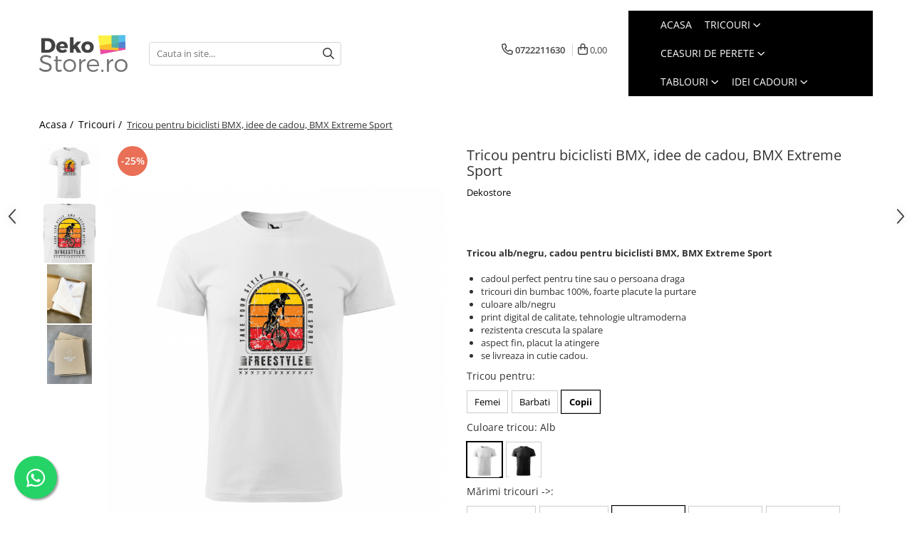

--- FILE ---
content_type: text/html; charset=UTF-8
request_url: https://www.dekostore.ro/tricouri/tricou-pentru-biciclisti-bmx-idee-de-cadou-bmx-extreme-sport.html
body_size: 37208
content:
<!DOCTYPE html>

<html lang="ro-ro">

	<head>
		<meta charset="UTF-8">

		<script src="https://gomagcdn.ro/themes/fashion/js/lazysizes.min.js?v=10271338-4.247" async=""></script>

		<script>
			function g_js(callbk){typeof callbk === 'function' ? window.addEventListener("DOMContentLoaded", callbk, false) : false;}
		</script>

		
		<style>
			/*body.loading{overflow:hidden;}
			body.loading #wrapper{opacity: 0;visibility: hidden;}
			body #wrapper{opacity: 1;visibility: visible;transition:all .1s ease-out;}*/

			.main-header .main-menu{min-height:43px;}
			.-g-hide{visibility:hidden;opacity:0;}

					</style>
					<link rel="preconnect" href="https://fonts.googleapis.com" >
					<link rel="preconnect" href="https://fonts.gstatic.com" crossorigin>
		
		<link rel="preconnect" href="https://gomagcdn.ro"><link rel="dns-prefetch" href="https://fonts.googleapis.com" /><link rel="dns-prefetch" href="https://fonts.gstatic.com" /><link rel="dns-prefetch" href="https://connect.facebook.net" /><link rel="dns-prefetch" href="https://www.facebook.com" /><link rel="dns-prefetch" href="https://www.googletagmanager.com" /><link rel="dns-prefetch" href="https://static.hotjar.com" /><link rel="dns-prefetch" href="https://analytics.tiktok.com" /><link rel="dns-prefetch" href="https://googleads.g.doubleclick.net" />

					<link rel="preload" as="image" href="https://gomagcdn.ro/domains2/dekostore.ro/files/product/large/tricou-pentru-biciclisti-bmx-idee-de-cadou-bmx-extreme-sport-29235-511220.jpg"   >
					<link rel="preload" as="style" href="https://fonts.googleapis.com/css2?family=Poppins:wght@200;300;400;500;600;700&display=swap" fetchpriority="high" onload="this.onload=null;this.rel='stylesheet'" crossorigin>
		
		<link rel="preload" href="https://gomagcdn.ro/themes/fashion/js/plugins.js?v=10271338-4.247" as="script">

		
					<link rel="preload" href="https://www.dekostore.ro/theme/default.js?v=41726208635" as="script">
				
		<link rel="preload" href="https://gomagcdn.ro/themes/fashion/js/dev.js?v=10271338-4.247" as="script">

					<noscript>
				<link rel="stylesheet" href="https://fonts.googleapis.com/css2?family=Poppins:wght@200;300;400;500;600;700&display=swap">
			</noscript>
		
					<link rel="stylesheet" href="https://gomagcdn.ro/themes/fashion/css/main-min-v2.css?v=10271338-4.247-1" data-values='{"blockScripts": "1"}'>
		
					<link rel="stylesheet" href="https://www.dekostore.ro/theme/default.css?v=41726208635">
		
						<link rel="stylesheet" href="https://gomagcdn.ro/themes/fashion/css/dev-style.css?v=10271338-4.247-1">
		
		
		
		<link rel="alternate" hreflang="x-default" href="https://www.dekostore.ro/tricouri/tricou-pentru-biciclisti-bmx-idee-de-cadou-bmx-extreme-sport.html">
									<script>(function(w,d,s,l,i){w[l]=w[l]||[];w[l].push({'gtm.start':
new Date().getTime(),event:'gtm.js'});var f=d.getElementsByTagName(s)[0],
j=d.createElement(s),dl=l!='dataLayer'?'&l='+l:'';j.async=true;j.src=
'https://www.googletagmanager.com/gtm.js?id='+i+dl;f.parentNode.insertBefore(j,f);
})(window,document,'script','dataLayer','GTM-PLN42SX');</script>					
		<meta name="expires" content="never">
		<meta name="revisit-after" content="1 days">
					<meta name="author" content="Gomag">
				<title>Tricou pentru biciclisti BMX, idee de cadou, BMX Extreme Sport</title>


					<meta name="robots" content="index,follow" />
						
		<meta name="description" content="Tricou pentru biciclisti BMX, idee de cadou, BMX Extreme Sport">
		<meta class="viewport" name="viewport" content="width=device-width, initial-scale=1.0, user-scalable=no">
							<meta property="og:description" content="Tricou alb/negru, cadou pentru biciclisti BMX, BMX Extreme Sport          cadoul perfect pentru tine sau o persoana draga   tricouri din bumbac 100%, foarte placute la purtare   culoare alb/negru   print digital de calitate, tehnologie ultramoderna   rezistenta crescuta la spalare   aspect fin, placut la atingere   se livreaza in cutie cadou.  "/>
							<meta property="og:image" content="https://gomagcdn.ro/domains2/dekostore.ro/files/product/large/tricou-pentru-biciclisti-bmx-idee-de-cadou-bmx-extreme-sport-29235-511220.jpg"/>
															<link rel="canonical" href="https://www.dekostore.ro/tricouri/tricou-pentru-biciclisti-bmx-idee-de-cadou-bmx-extreme-sport.html" />
			<meta property="og:url" content="https://www.dekostore.ro/tricouri/tricou-pentru-biciclisti-bmx-idee-de-cadou-bmx-extreme-sport.html"/>
						
		<meta name="distribution" content="Global">
		<meta name="owner" content="www.dekostore.ro">
		<meta name="publisher" content="www.dekostore.ro">
		<meta name="rating" content="General">
		<meta name="copyright" content="Copyright www.dekostore.ro 2026. All rights reserved">
		<link rel="search" href="https://www.dekostore.ro/opensearch.ro.xml" type="application/opensearchdescription+xml" title="Cautare"/>

		
							<script src="https://gomagcdn.ro/themes/fashion/js/jquery-2.1.4.min.js"></script>
			<script defer src="https://gomagcdn.ro/themes/fashion/js/jquery.autocomplete.js?v=20181023"></script>
			<script src="https://gomagcdn.ro/themes/fashion/js/gomag.config.js?v=10271338-4.247"></script>
			<script src="https://gomagcdn.ro/themes/fashion/js/gomag.js?v=10271338-4.247"></script>
		
													<script>
$.Gomag.bind('User/Data/AffiliateMarketing/HideTrafiLeak', function(event, data){

    $('.whatsappfloat').remove();
});
</script><!-- Global site tag (gtag.js) - Google Analytics -->
<script async src="https://www.googletagmanager.com/gtag/js?id=G-8MPPR162BH"></script>
	<script>
 window.dataLayer = window.dataLayer || [];
  function gtag(){dataLayer.push(arguments);}
    var cookieValue = '';
  var name = 'g_c_consent' + "=";
  var decodedCookie = decodeURIComponent(document.cookie);
  var ca = decodedCookie.split(';');
  for(var i = 0; i <ca.length; i++) {
	var c = ca[i];
	while (c.charAt(0) == ' ') {
	  c = c.substring(1);
	}
	if (c.indexOf(name) == 0) {
	  cookieValue = c.substring(name.length, c.length);
	}
  }



if(cookieValue == ''){
	gtag('consent', 'default', {
	  'ad_storage': 'granted',
	  'ad_user_data': 'granted',
	  'ad_personalization': 'granted',
	  'analytics_storage': 'granted',
	  'personalization_storage': 'granted',
	  'functionality_storage': 'granted',
	  'security_storage': 'granted'
	});
	} else if(cookieValue != '-1'){


			gtag('consent', 'default', {
			'ad_storage': 'granted',
			'ad_user_data': 'granted',
			'ad_personalization': 'granted',
			'analytics_storage': 'granted',
			'personalization_storage': 'granted',
			'functionality_storage': 'granted',
			'security_storage': 'granted'
		});
	} else {
	 gtag('consent', 'default', {
		  'ad_storage': 'denied',
		  'ad_user_data': 'denied',
		  'ad_personalization': 'denied',
		  'analytics_storage': 'denied',
			'personalization_storage': 'denied',
			'functionality_storage': 'denied',
			'security_storage': 'denied'
		});

		 }
</script>
<script>

	
  gtag('js', new Date());

 
$.Gomag.bind('Cookie/Policy/Consent/Denied', function(){
	gtag('consent', 'update', {
		  'ad_storage': 'denied',
		  'ad_user_data': 'denied',
		  'ad_personalization': 'denied',
		  'analytics_storage': 'denied',
			'personalization_storage': 'denied',
			'functionality_storage': 'denied',
			'security_storage': 'denied'
		});
		})
$.Gomag.bind('Cookie/Policy/Consent/Granted', function(){
	gtag('consent', 'update', {
		  'ad_storage': 'granted',
		  'ad_user_data': 'granted',
		  'ad_personalization': 'granted',
		  'analytics_storage': 'granted',
			'personalization_storage': 'granted',
			'functionality_storage': 'granted',
			'security_storage': 'granted'
		});
		})
  gtag('config', 'G-8MPPR162BH', {allow_enhanced_conversions: true });
</script>
<script>
	function gaBuildProductVariant(product)
	{
		let _return = '';
		if(product.version != undefined)
		{
			$.each(product.version, function(i, a){
				_return += (_return == '' ? '' : ', ')+a.value;
			})
		}
		return _return;
	}

</script>
<script>
	$.Gomag.bind('Product/Add/To/Cart/After/Listing', function gaProductAddToCartLV4(event, data) {
		if(data.product !== undefined) {
			var gaProduct = false;
			if(typeof(gaProducts) != 'undefined' && gaProducts[data.product.id] != undefined)
			{
				gaProduct = gaProducts[data.product.id];

			}

			if(gaProduct == false)
			{
				gaProduct = {};
				gaProduct.item_id = data.product.id;
				gaProduct.currency = data.product.currency ? (String(data.product.currency).toLowerCase() == 'lei' ? 'RON' : data.product.currency) : 'RON';
				gaProduct.item_name =  data.product.sku ;
				gaProduct.item_variant= gaBuildProductVariant(data.product);
				gaProduct.item_brand = data.product.brand;
				gaProduct.item_category = data.product.category;

			}

			gaProduct.price = parseFloat(data.product.price).toFixed(2);
			gaProduct.quantity = data.product.productQuantity;
			gtag("event", "add_to_cart", {
				currency: gaProduct.currency,
				value: parseFloat(gaProduct.price) * parseFloat(gaProduct.quantity),
				items: [
					gaProduct
				]
			});

		}
	})
	$.Gomag.bind('Product/Add/To/Cart/After/Details', function gaProductAddToCartDV4(event, data){

		if(data.product !== undefined){

			var gaProduct = false;
			if(
				typeof(gaProducts) != 'undefined'
				&&
				gaProducts[data.product.id] != undefined
			)
			{
				var gaProduct = gaProducts[data.product.id];
			}

			if(gaProduct == false)
			{
				gaProduct = {};
				gaProduct.item_id = data.product.id;
				gaProduct.currency = data.product.currency ? (String(data.product.currency).toLowerCase() == 'lei' ? 'RON' : data.product.currency) : 'RON';
				gaProduct.item_name =  data.product.sku ;
				gaProduct.item_variant= gaBuildProductVariant(data.product);
				gaProduct.item_brand = data.product.brand;
				gaProduct.item_category = data.product.category;

			}

			gaProduct.price = parseFloat(data.product.price).toFixed(2);
			gaProduct.quantity = data.product.productQuantity;


			gtag("event", "add_to_cart", {
			  currency: gaProduct.currency,
			  value: parseFloat(gaProduct.price) * parseFloat(gaProduct.quantity),
			  items: [
				gaProduct
			  ]
			});
        }

	})
	 $.Gomag.bind('Product/Remove/From/Cart', function gaProductRemovedFromCartV4(event, data){
		var envData = $.Gomag.getEnvData();
		var products = envData.products;

		if(data.data.product !== undefined && products[data.data.product] !== undefined){


			var dataProduct = products[data.data.product];


			gaProduct = {};
			gaProduct.item_id = dataProduct.id;

			gaProduct.item_name =   dataProduct.sku ;
			gaProduct.currency = dataProduct.currency ? (String(dataProduct.currency).toLowerCase() == 'lei' ? 'RON' : dataProduct.currency) : 'RON';
			gaProduct.item_category = dataProduct.category;
			gaProduct.item_brand = dataProduct.brand;
			gaProduct.price = parseFloat(dataProduct.price).toFixed(2);
			gaProduct.quantity = data.data.quantity;
			gaProduct.item_variant= gaBuildProductVariant(dataProduct);
			gtag("event", "remove_from_cart", {
			  currency: gaProduct.currency,
			  value: parseFloat(gaProduct.price) * parseFloat(gaProduct.quantity),
			  items: [
				gaProduct
			  ]
			});
        }

	});

	 $.Gomag.bind('Cart/Quantity/Update', function gaCartQuantityUpdateV4(event, data){
		var envData = $.Gomag.getEnvData();
		var products = envData.products;
		if(!data.data.finalQuantity || !data.data.initialQuantity)
		{
			return false;
		}
		var dataProduct = products[data.data.product];
		if(dataProduct == undefined)
		{
			return false;
		}

		gaProduct = {};
		gaProduct.item_id = dataProduct.id;
		gaProduct.currency = dataProduct.currency ? (String(dataProduct.currency).toLowerCase() == 'lei' ? 'RON' : dataProduct.currency) : 'RON';
		gaProduct.item_name =  dataProduct.sku ;

		gaProduct.item_category = dataProduct.category;
		gaProduct.item_brand = dataProduct.brand;
		gaProduct.price = parseFloat(dataProduct.price).toFixed(2);
		gaProduct.item_variant= gaBuildProductVariant(dataProduct);
		if(parseFloat(data.data.initialQuantity) < parseFloat(data.data.finalQuantity))
		{
			var quantity = parseFloat(data.data.finalQuantity) - parseFloat(data.data.initialQuantity);
			gaProduct.quantity = quantity;

			gtag("event", "add_to_cart", {
			  currency: gaProduct.currency,
			  value: parseFloat(gaProduct.price) * parseFloat(gaProduct.quantity),
			  items: [
				gaProduct
			  ]
			});
		}
		else if(parseFloat(data.data.initialQuantity) > parseFloat(data.data.finalQuantity))
		{
			var quantity = parseFloat(data.data.initialQuantity) - parseFloat(data.data.finalQuantity);
			gaProduct.quantity = quantity;
			gtag("event", "remove_from_cart", {
			  currency: gaProduct.currency,
			  value: parseFloat(gaProduct.price) * parseFloat(gaProduct.quantity),
			  items: [
				gaProduct
			  ]
			});
		}

	});

</script>
<script>
		!function (w, d, t) {
		  w.TiktokAnalyticsObject=t;var ttq=w[t]=w[t]||[];ttq.methods=["page","track","identify","instances","debug","on","off","once","ready","alias","group","enableCookie","disableCookie"],ttq.setAndDefer=function(t,e){t[e]=function(){t.push([e].concat(Array.prototype.slice.call(arguments,0)))}};for(var i=0;i<ttq.methods.length;i++)ttq.setAndDefer(ttq,ttq.methods[i]);ttq.instance=function(t){for(var e=ttq._i[t]||[],n=0;n<ttq.methods.length;n++)ttq.setAndDefer(e,ttq.methods[n]);return e},ttq.load=function(e,n){var i="https://analytics.tiktok.com/i18n/pixel/events.js";ttq._i=ttq._i||{},ttq._i[e]=[],ttq._i[e]._u=i,ttq._t=ttq._t||{},ttq._t[e]=+new Date,ttq._o=ttq._o||{},ttq._o[e]=n||{};var o=document.createElement("script");o.type="text/javascript",o.async=!0,o.src=i+"?sdkid="+e+"&lib="+t;var a=document.getElementsByTagName("script")[0];a.parentNode.insertBefore(o,a)};
		
		  ttq.load('C5MOPFP1P6O5QGAPPRMG');
		  ttq.page();
		}(window, document, 'ttq');
	</script><script>
function gmsc(name, value)
{
	if(value != undefined && value)
	{
		var expires = new Date();
		expires.setTime(expires.getTime() + parseInt(3600*24*1000*90));
		document.cookie = encodeURIComponent(name) + "=" + encodeURIComponent(value) + '; expires='+ expires.toUTCString() + "; path=/";
	}
}
let gmqs = window.location.search;
let gmup = new URLSearchParams(gmqs);
gmsc('g_sc', gmup.get('shop_campaign'));
gmsc('shop_utm_campaign', gmup.get('utm_campaign'));
gmsc('shop_utm_medium', gmup.get('utm_medium'));
gmsc('shop_utm_source', gmup.get('utm_source'));
</script><!-- Facebook Pixel Code -->
				<script>
				!function(f,b,e,v,n,t,s){if(f.fbq)return;n=f.fbq=function(){n.callMethod?
				n.callMethod.apply(n,arguments):n.queue.push(arguments)};if(!f._fbq)f._fbq=n;
				n.push=n;n.loaded=!0;n.version="2.0";n.queue=[];t=b.createElement(e);t.async=!0;
				t.src=v;s=b.getElementsByTagName(e)[0];s.parentNode.insertBefore(t,s)}(window,
				document,"script","//connect.facebook.net/en_US/fbevents.js");

				fbq("init", "880283885823177");
				fbq("track", "PageView");</script>
				<!-- End Facebook Pixel Code -->
				<script>
				$.Gomag.bind('User/Ajax/Data/Loaded', function(event, data){
					if(data != undefined && data.data != undefined)
					{
						var eventData = data.data;
						if(eventData.facebookUserData != undefined)
						{
							$('body').append(eventData.facebookUserData);
						}
					}
				})
				</script>
				<meta name="facebook-domain-verification" content="jx2rr5pwjccgcsttj7artyf2pyx5mo" /><!-- Hotjar Tracking Code for dekostore.ro -->
<script>
    (function(h,o,t,j,a,r){
        h.hj=h.hj||function(){(h.hj.q=h.hj.q||[]).push(arguments)};
        h._hjSettings={hjid:1794861,hjsv:6};
        a=o.getElementsByTagName('head')[0];
        r=o.createElement('script');r.async=1;
        r.src=t+h._hjSettings.hjid+j+h._hjSettings.hjsv;
        a.appendChild(r);
    })(window,document,'https://static.hotjar.com/c/hotjar-','.js?sv=');
</script> <meta name="google-site-verification" content="s6Dn-nyeUSIbFGko4H1mypyWV6KTKd3MsWw-JrKyQGM" />					
		
	</head>

	<body class="" style="">

		<script >
			function _addCss(url, attribute, value, loaded){
				var _s = document.createElement('link');
				_s.rel = 'stylesheet';
				_s.href = url;
				_s.type = 'text/css';
				if(attribute)
				{
					_s.setAttribute(attribute, value)
				}
				if(loaded){
					_s.onload = function(){
						var dom = document.getElementsByTagName('body')[0];
						//dom.classList.remove('loading');
					}
				}
				var _st = document.getElementsByTagName('link')[0];
				_st.parentNode.insertBefore(_s, _st);
			}
			//_addCss('https://fonts.googleapis.com/css2?family=Open+Sans:ital,wght@0,300;0,400;0,600;0,700;1,300;1,400&display=swap');
			_addCss('https://gomagcdn.ro/themes/_fonts/Open-Sans.css');

		</script>
		<script>
				/*setTimeout(
				  function()
				  {
				   document.getElementsByTagName('body')[0].classList.remove('loading');
				  }, 1000);*/
		</script>
									<noscript><iframe src="https://www.googletagmanager.com/ns.html?id=GTM-PLN42SX"
height="0" width="0" style="display:none;visibility:hidden"></iframe></noscript>					
		
		<div id="wrapper">
			<!-- BLOCK:be96ba9584bd29189398254a16b592ea start -->
<div id="_cartSummary" class="hide"></div>

<script >
	$(document).ready(function() {

		$(document).on('keypress', '.-g-input-loader', function(){
			$(this).addClass('-g-input-loading');
		})

		$.Gomag.bind('Product/Add/To/Cart/After', function(eventResponse, properties)
		{
									var data = JSON.parse(properties.data);
			$('.q-cart').html(data.quantity);
			if(parseFloat(data.quantity) > 0)
			{
				$('.q-cart').removeClass('hide');
			}
			else
			{
				$('.q-cart').addClass('hide');
			}
			$('.cartPrice').html(data.subtotal + ' ' + data.currency);
			$('.cartProductCount').html(data.quantity);


		})
		$('#_cartSummary').on('updateCart', function(event, cart) {
			var t = $(this);

			$.get('https://www.dekostore.ro/cart-update', {
				cart: cart
			}, function(data) {

				$('.q-cart').html(data.quantity);
				if(parseFloat(data.quantity) > 0)
				{
					$('.q-cart').removeClass('hide');
				}
				else
				{
					$('.q-cart').addClass('hide');
				}
				$('.cartPrice').html(data.subtotal + ' ' + data.currency);
				$('.cartProductCount').html(data.quantity);
			}, 'json');
			window.ga = window.ga || function() {
				(ga.q = ga.q || []).push(arguments)
			};
			ga('send', 'event', 'Buton', 'Click', 'Adauga_Cos');
		});

		if(window.gtag_report_conversion) {
			$(document).on("click", 'li.phone-m', function() {
				var phoneNo = $('li.phone-m').children( "a").attr('href');
				gtag_report_conversion(phoneNo);
			});

		}

	});
</script>



<header class="main-header container-bg clearfix" data-block="headerBlock">
	<div class="discount-tape container-h full -g-hide" id="_gomagHellobar"></div>

		
	<div class="top-head-bg container-h full">

		<div class="top-head container-h">
			<div class="row">
				<div class="col-sm-2 col-xs-12 logo-h">
					
	<a href="https://www.dekostore.ro" id="logo" data-pageId="2">
		<img src="https://gomagcdn.ro/domains2/deko/files/company/dekostore5463.png" fetchpriority="high" class="img-responsive" alt="deko" title="deko" width="200" height="50" style="width:auto;">
	</a>
				</div>
				<div class="col-sm-4 col-xs-7 main search-form-box">
					
<form name="search-form" class="search-form" action="https://www.dekostore.ro/produse" id="_searchFormMainHeader">

	<input id="_autocompleteSearchMainHeader" name="c" class="input-placeholder -g-input-loader" type="text" placeholder="Cauta in site..." aria-label="Search"  value="">
	<button id="_doSearch" class="search-button" aria-hidden="true">
		<i class="fa fa-search" aria-hidden="true"></i>
	</button>

				<script >
			$(document).ready(function() {

				$('#_autocompleteSearchMainHeader').autocomplete({
					serviceUrl: 'https://www.dekostore.ro/autocomplete',
					minChars: 2,
					deferRequestBy: 700,
					appendTo: '#_searchFormMainHeader',
					width: parseInt($('#_doSearch').offset().left) - parseInt($('#_autocompleteSearchMainHeader').offset().left),
					formatResult: function(suggestion, currentValue) {
						return suggestion.value;
					},
					onSelect: function(suggestion) {
						$(this).val(suggestion.data);
					},
					onSearchComplete: function(suggestion) {
						$(this).removeClass('-g-input-loading');
					}
				});
				$(document).on('click', '#_doSearch', function(e){
					e.preventDefault();
					if($('#_autocompleteSearchMainHeader').val() != '')
					{
						$('#_searchFormMainHeader').submit();
					}
				})
			});
		</script>
	

</form>
				</div>
				<div class="col-xs-5 acount-section">
					
<ul>
	<li class="search-m hide">
		<a href="#" class="-g-no-url" aria-label="Cauta in site..." data-pageId="">
			<i class="fa fa-search search-open" aria-hidden="true"></i>
			<i style="display:none" class="fa fa-times search-close" aria-hidden="true"></i>
		</a>
	</li>
	<li class="-g-user-icon -g-user-icon-empty">
			
	</li>
	
				<li class="contact-header">
			<a href="tel:0722211630" aria-label="Contacteaza-ne" data-pageId="3">
				<i class="fa fa-phone" aria-hidden="true"></i>
								<span>0722211630</span>
			</a>
		</li>
			<li class="wishlist-header hide">
		<a href="https://www.dekostore.ro/wishlist" aria-label="Wishlist" data-pageId="28">
			<span class="-g-wishlist-product-count -g-hide"></span>
			<i class="fa fa-heart-o" aria-hidden="true"></i>
			<span class="">Favorite</span>
		</a>
	</li>
	<li class="cart-header-btn cart">
		<a class="cart-drop _showCartHeader" href="https://www.dekostore.ro/cos-de-cumparaturi" aria-label="Cos de cumparaturi">
			<span class="q-cart hide">0</span>
			<i class="fa fa-shopping-bag" aria-hidden="true"></i>
			<span class="count cartPrice">0,00
				
			</span>
		</a>
					<div class="cart-dd  _cartShow cart-closed"></div>
			</li>

	</ul>

	<script>
		$(document).ready(function() {
			//Cart
							$('.cart').mouseenter(function() {
					$.Gomag.showCartSummary('div._cartShow');
				}).mouseleave(function() {
					$.Gomag.hideCartSummary('div._cartShow');
					$('div._cartShow').removeClass('cart-open');
				});
						$(document).on('click', '.dropdown-toggle', function() {
				window.location = $(this).attr('href');
			})
		})
	</script>

				</div>
				<div class="col-xs-5 navigation-holder">
					
<div id="navigation">
	<nav id="main-menu" class="main-menu container-h full clearfix">
		<a href="#" class="menu-trg -g-no-url" title="Produse">
			<span>&nbsp;</span>
		</a>
		
<div class="container-h nav-menu-hh clearfix">

	<!-- BASE MENU -->
	<ul class="
			nav-menu base-menu container-h
			
			
		">

		

			
		<li class="menu-drop __GomagMM ">
								<a
						href="https://www.dekostore.ro/"
						class="    "
						rel="  "
						
						title="Acasa"
						data-Gomag=''
						data-block-name="mainMenuD0"  data-block="mainMenuD" data-pageId= "2">
												<span class="list">Acasa</span>
					</a>
				
		</li>
		
		<li class="menu-drop __GomagMM ">
							<a
					href="https://www.dekostore.ro/categoriitricouri"
					class="  "
					rel="  "
					
					title="https://www.dekostore.ro/categoriitricouri"
					data-Gomag=''
					data-block-name="mainMenuD0"
					data-pageId= "103"
					data-block="mainMenuD">
											<span class="list">Tricouri</span>
						<i class="fa fa-angle-down"></i>
				</a>

									<div class="menu-dd">
										<ul class="drop-list clearfix w100">
																																						<li class="fl">
										<div class="col">
											<p class="title">
												<a
												href="https://www.dekostore.ro/tricouri-cu-mesaje"
												class="title    "
												rel="  "
												
												title="Tricouri cu mesaj"
												data-Gomag=''
												data-block-name="mainMenuD1"
												data-block="mainMenuD"
												data-pageId= "80"
												>
																										Tricouri cu mesaj
												</a>
											</p>
																																															<a
														href="https://www.dekostore.ro/tricouri-cu-mesaje-de-dragoste"
														rel="  "
														
														title="Mesaje de dragoste"
														class="    "
														data-Gomag=''
														data-block-name="mainMenuD2"
														data-block="mainMenuD"
														data-pageId="18"
													>
																												<i class="fa fa-angle-right"></i>
														<span>Mesaje de dragoste</span>
													</a>
																									<a
														href="https://www.dekostore.ro/tricouri-cu-mesaje-haioase"
														rel="  "
														
														title="Mesaje haioase"
														class="    "
														data-Gomag=''
														data-block-name="mainMenuD2"
														data-block="mainMenuD"
														data-pageId="18"
													>
																												<i class="fa fa-angle-right"></i>
														<span>Mesaje haioase</span>
													</a>
																									<a
														href="https://www.dekostore.ro/tricouri-cu-mesaje-sarcastice"
														rel="  "
														
														title="Mesaje sarcastice"
														class="    "
														data-Gomag=''
														data-block-name="mainMenuD2"
														data-block="mainMenuD"
														data-pageId="18"
													>
																												<i class="fa fa-angle-right"></i>
														<span>Mesaje sarcastice</span>
													</a>
																									<a
														href="https://www.dekostore.ro/tricouri-cu-mesaje-motivationale"
														rel="  "
														
														title="Mesaje motivationale"
														class="    "
														data-Gomag=''
														data-block-name="mainMenuD2"
														data-block="mainMenuD"
														data-pageId="18"
													>
																												<i class="fa fa-angle-right"></i>
														<span>Mesaje motivationale</span>
													</a>
																									<a
														href="https://www.dekostore.ro/tricouri-cu-mesaje-inteligente"
														rel="  "
														
														title="Mesaje inteligente"
														class="    "
														data-Gomag=''
														data-block-name="mainMenuD2"
														data-block="mainMenuD"
														data-pageId="18"
													>
																												<i class="fa fa-angle-right"></i>
														<span>Mesaje inteligente</span>
													</a>
																									<a
														href="https://www.dekostore.ro/tricouri-cu-mesaje-pentru-petrecareti"
														rel="  "
														
														title="Mesaje petrecere"
														class="    "
														data-Gomag=''
														data-block-name="mainMenuD2"
														data-block="mainMenuD"
														data-pageId="18"
													>
																												<i class="fa fa-angle-right"></i>
														<span>Mesaje petrecere</span>
													</a>
																									<a
														href="https://www.dekostore.ro/tricouri-cu-mesaje-fashion"
														rel="  "
														
														title="Mesaje fashion"
														class="    "
														data-Gomag=''
														data-block-name="mainMenuD2"
														data-block="mainMenuD"
														data-pageId="18"
													>
																												<i class="fa fa-angle-right"></i>
														<span>Mesaje fashion</span>
													</a>
																									<a
														href="https://www.dekostore.ro/tricouri-cu-mesaje-despre-animale"
														rel="  "
														
														title="Mesaje animale"
														class="    "
														data-Gomag=''
														data-block-name="mainMenuD2"
														data-block="mainMenuD"
														data-pageId="18"
													>
																												<i class="fa fa-angle-right"></i>
														<span>Mesaje animale</span>
													</a>
																							
										</div>
									</li>
																																<li class="fl">
										<div class="col">
											<p class="title">
												<a
												href="https://www.dekostore.ro/tricouri-zodii"
												class="title    "
												rel="  "
												
												title="Tricouri zodii"
												data-Gomag=''
												data-block-name="mainMenuD1"
												data-block="mainMenuD"
												data-pageId= "80"
												>
																										Tricouri zodii
												</a>
											</p>
																																															<a
														href="https://www.dekostore.ro/berbec-21-martie-20-aprilie"
														rel="  "
														
														title="Zodia Berbec"
														class="    "
														data-Gomag=''
														data-block-name="mainMenuD2"
														data-block="mainMenuD"
														data-pageId="18"
													>
																												<i class="fa fa-angle-right"></i>
														<span>Zodia Berbec</span>
													</a>
																									<a
														href="https://www.dekostore.ro/balanta-23-septembrie-22-octombrie"
														rel="  "
														
														title="Zodia Balanta"
														class="    "
														data-Gomag=''
														data-block-name="mainMenuD2"
														data-block="mainMenuD"
														data-pageId="18"
													>
																												<i class="fa fa-angle-right"></i>
														<span>Zodia Balanta</span>
													</a>
																									<a
														href="https://www.dekostore.ro/capricorn-22-decembrie-19-ianuarie"
														rel="  "
														
														title="Zodia Capricorn"
														class="    "
														data-Gomag=''
														data-block-name="mainMenuD2"
														data-block="mainMenuD"
														data-pageId="18"
													>
																												<i class="fa fa-angle-right"></i>
														<span>Zodia Capricorn</span>
													</a>
																									<a
														href="https://www.dekostore.ro/fecioara-23-august-22-septembrie"
														rel="  "
														
														title="Zodia Fecioara"
														class="    "
														data-Gomag=''
														data-block-name="mainMenuD2"
														data-block="mainMenuD"
														data-pageId="18"
													>
																												<i class="fa fa-angle-right"></i>
														<span>Zodia Fecioara</span>
													</a>
																									<a
														href="https://www.dekostore.ro/gemeni-22-mai-21-iunie"
														rel="  "
														
														title="Zodia Gemeni"
														class="    "
														data-Gomag=''
														data-block-name="mainMenuD2"
														data-block="mainMenuD"
														data-pageId="18"
													>
																												<i class="fa fa-angle-right"></i>
														<span>Zodia Gemeni</span>
													</a>
																									<a
														href="https://www.dekostore.ro/leu-22-iulie-22-august"
														rel="  "
														
														title="Zodia Leu"
														class="    "
														data-Gomag=''
														data-block-name="mainMenuD2"
														data-block="mainMenuD"
														data-pageId="18"
													>
																												<i class="fa fa-angle-right"></i>
														<span>Zodia Leu</span>
													</a>
																									<a
														href="https://www.dekostore.ro/pesti-19-februarie-20-martie"
														rel="  "
														
														title="Zodia Pesti"
														class="    "
														data-Gomag=''
														data-block-name="mainMenuD2"
														data-block="mainMenuD"
														data-pageId="18"
													>
																												<i class="fa fa-angle-right"></i>
														<span>Zodia Pesti</span>
													</a>
																									<a
														href="https://www.dekostore.ro/rac-22-iunie-21-iulie"
														rel="  "
														
														title="Zodia Rac"
														class="    "
														data-Gomag=''
														data-block-name="mainMenuD2"
														data-block="mainMenuD"
														data-pageId="18"
													>
																												<i class="fa fa-angle-right"></i>
														<span>Zodia Rac</span>
													</a>
																									<a
														href="https://www.dekostore.ro/taur-21-aprilie-21-mai"
														rel="  "
														
														title="Zodia Taur"
														class="    "
														data-Gomag=''
														data-block-name="mainMenuD2"
														data-block="mainMenuD"
														data-pageId="18"
													>
																												<i class="fa fa-angle-right"></i>
														<span>Zodia Taur</span>
													</a>
																									<a
														href="https://www.dekostore.ro/scorpion-23-octombrie-21-noiembrie"
														rel="  "
														
														title="Zodia Scorpion"
														class="    "
														data-Gomag=''
														data-block-name="mainMenuD2"
														data-block="mainMenuD"
														data-pageId="18"
													>
																												<i class="fa fa-angle-right"></i>
														<span>Zodia Scorpion</span>
													</a>
																									<a
														href="https://www.dekostore.ro/varsator-20-ianuarie-18-februarie"
														rel="  "
														
														title="Zodia Varsator"
														class="    "
														data-Gomag=''
														data-block-name="mainMenuD2"
														data-block="mainMenuD"
														data-pageId="18"
													>
																												<i class="fa fa-angle-right"></i>
														<span>Zodia Varsator</span>
													</a>
																									<a
														href="https://www.dekostore.ro/sagetator-22-noiembrie-21-decembrie"
														rel="  "
														
														title="Zodia Sagetator"
														class="    "
														data-Gomag=''
														data-block-name="mainMenuD2"
														data-block="mainMenuD"
														data-pageId="18"
													>
																												<i class="fa fa-angle-right"></i>
														<span>Zodia Sagetator</span>
													</a>
																							
										</div>
									</li>
																																<li class="fl">
										<div class="col">
											<p class="title">
												<a
												href="https://www.dekostore.ro/personalizat"
												class="title    "
												rel="  "
												
												title="Tricou personalizat cu imaginea sau textul tau"
												data-Gomag=''
												data-block-name="mainMenuD1"
												data-block="mainMenuD"
												data-pageId= "80"
												>
																										Tricou personalizat cu imaginea sau textul tau
												</a>
											</p>
																						
										</div>
									</li>
																																<li class="fl">
										<div class="col">
											<p class="title">
												<a
												href="https://www.dekostore.ro/tricouri-familie"
												class="title    "
												rel="  "
												
												title="Tricouri familie"
												data-Gomag=''
												data-block-name="mainMenuD1"
												data-block="mainMenuD"
												data-pageId= "80"
												>
																										Tricouri familie
												</a>
											</p>
																																															<a
														href="https://www.dekostore.ro/tricouri-mamici"
														rel="  "
														
														title="Tricouri mamici"
														class="    "
														data-Gomag=''
														data-block-name="mainMenuD2"
														data-block="mainMenuD"
														data-pageId="18"
													>
																												<i class="fa fa-angle-right"></i>
														<span>Tricouri mamici</span>
													</a>
																									<a
														href="https://www.dekostore.ro/tricouri-tatici"
														rel="  "
														
														title="Tricouri tatici"
														class="    "
														data-Gomag=''
														data-block-name="mainMenuD2"
														data-block="mainMenuD"
														data-pageId="18"
													>
																												<i class="fa fa-angle-right"></i>
														<span>Tricouri tatici</span>
													</a>
																							
										</div>
									</li>
																																<li class="fl">
										<div class="col">
											<p class="title">
												<a
												href="https://www.dekostore.ro/tricouri-drumetii"
												class="title    "
												rel="  "
												
												title="Tricouri drumetii"
												data-Gomag=''
												data-block-name="mainMenuD1"
												data-block="mainMenuD"
												data-pageId= "80"
												>
																										Tricouri drumetii
												</a>
											</p>
																						
										</div>
									</li>
																																<li class="fl">
										<div class="col">
											<p class="title">
												<a
												href="https://www.dekostore.ro/tricouri-pescari"
												class="title    "
												rel="  "
												
												title="Tricouri pescari"
												data-Gomag=''
												data-block-name="mainMenuD1"
												data-block="mainMenuD"
												data-pageId= "80"
												>
																										Tricouri pescari
												</a>
											</p>
																						
										</div>
									</li>
																																<li class="fl">
										<div class="col">
											<p class="title">
												<a
												href="https://www.dekostore.ro/tricouri-gameri"
												class="title    "
												rel="  "
												
												title="Tricouri gameri"
												data-Gomag=''
												data-block-name="mainMenuD1"
												data-block="mainMenuD"
												data-pageId= "80"
												>
																										Tricouri gameri
												</a>
											</p>
																						
										</div>
									</li>
																																<li class="fl">
										<div class="col">
											<p class="title">
												<a
												href="https://www.dekostore.ro/tricouri-music-is-life"
												class="title    "
												rel="  "
												
												title="Tricouri music is life"
												data-Gomag=''
												data-block-name="mainMenuD1"
												data-block="mainMenuD"
												data-pageId= "80"
												>
																										Tricouri music is life
												</a>
											</p>
																						
										</div>
									</li>
																																<li class="fl">
										<div class="col">
											<p class="title">
												<a
												href="https://www.dekostore.ro/tricouri-sporturi-de-iarna"
												class="title    "
												rel="  "
												
												title="Tricouri sporturi de iarna"
												data-Gomag=''
												data-block-name="mainMenuD1"
												data-block="mainMenuD"
												data-pageId= "80"
												>
																										Tricouri sporturi de iarna
												</a>
											</p>
																																															<a
														href="https://www.dekostore.ro/tricouri-snowboard"
														rel="  "
														
														title="Tricouri snowboard"
														class="    "
														data-Gomag=''
														data-block-name="mainMenuD2"
														data-block="mainMenuD"
														data-pageId="18"
													>
																												<i class="fa fa-angle-right"></i>
														<span>Tricouri snowboard</span>
													</a>
																									<a
														href="https://www.dekostore.ro/tricouri-ski"
														rel="  "
														
														title="Tricouri ski"
														class="    "
														data-Gomag=''
														data-block-name="mainMenuD2"
														data-block="mainMenuD"
														data-pageId="18"
													>
																												<i class="fa fa-angle-right"></i>
														<span>Tricouri ski</span>
													</a>
																							
										</div>
									</li>
																																<li class="fl">
										<div class="col">
											<p class="title">
												<a
												href="https://www.dekostore.ro/halloween"
												class="title    "
												rel="  "
												
												title="Halloween"
												data-Gomag=''
												data-block-name="mainMenuD1"
												data-block="mainMenuD"
												data-pageId= "80"
												>
																										Halloween
												</a>
											</p>
																						
										</div>
									</li>
																																<li class="fl">
										<div class="col">
											<p class="title">
												<a
												href="https://www.dekostore.ro/tricouri-aniversare"
												class="title    "
												rel="  "
												
												title="Tricouri aniversare"
												data-Gomag=''
												data-block-name="mainMenuD1"
												data-block="mainMenuD"
												data-pageId= "80"
												>
																										Tricouri aniversare
												</a>
											</p>
																																															<a
														href="https://www.dekostore.ro/tricouri-cadou-20-ani"
														rel="  "
														
														title="Tricouri cadou 20 ani"
														class="    "
														data-Gomag=''
														data-block-name="mainMenuD2"
														data-block="mainMenuD"
														data-pageId="18"
													>
																												<i class="fa fa-angle-right"></i>
														<span>Tricouri cadou 20 ani</span>
													</a>
																									<a
														href="https://www.dekostore.ro/tricouri-cadou-30-ani"
														rel="  "
														
														title="Tricouri cadou 30 ani"
														class="    "
														data-Gomag=''
														data-block-name="mainMenuD2"
														data-block="mainMenuD"
														data-pageId="18"
													>
																												<i class="fa fa-angle-right"></i>
														<span>Tricouri cadou 30 ani</span>
													</a>
																									<a
														href="https://www.dekostore.ro/tricouri-cadou-40-ani"
														rel="  "
														
														title="Tricouri cadou 40 ani"
														class="    "
														data-Gomag=''
														data-block-name="mainMenuD2"
														data-block="mainMenuD"
														data-pageId="18"
													>
																												<i class="fa fa-angle-right"></i>
														<span>Tricouri cadou 40 ani</span>
													</a>
																									<a
														href="https://www.dekostore.ro/tricouri-cadou-50-ani"
														rel="  "
														
														title="Tricouri cadou 50 ani"
														class="    "
														data-Gomag=''
														data-block-name="mainMenuD2"
														data-block="mainMenuD"
														data-pageId="18"
													>
																												<i class="fa fa-angle-right"></i>
														<span>Tricouri cadou 50 ani</span>
													</a>
																									<a
														href="https://www.dekostore.ro/tricouri-cadou-60-ani"
														rel="  "
														
														title="Tricouri cadou 60 ani"
														class="    "
														data-Gomag=''
														data-block-name="mainMenuD2"
														data-block="mainMenuD"
														data-pageId="18"
													>
																												<i class="fa fa-angle-right"></i>
														<span>Tricouri cadou 60 ani</span>
													</a>
																							
										</div>
									</li>
																																<li class="fl">
										<div class="col">
											<p class="title">
												<a
												href="https://www.dekostore.ro/tricouri-motociclisti"
												class="title    "
												rel="  "
												
												title="Tricouri motociclisti"
												data-Gomag=''
												data-block-name="mainMenuD1"
												data-block="mainMenuD"
												data-pageId= "80"
												>
																										Tricouri motociclisti
												</a>
											</p>
																																															<a
														href="https://www.dekostore.ro/tricouri-bikeri"
														rel="  "
														
														title="Tricouri motociclisti"
														class="    "
														data-Gomag=''
														data-block-name="mainMenuD2"
														data-block="mainMenuD"
														data-pageId="18"
													>
																												<i class="fa fa-angle-right"></i>
														<span>Tricouri motociclisti</span>
													</a>
																									<a
														href="https://www.dekostore.ro/tricouri-motociclisti-enduro"
														rel="  "
														
														title="Tricouri enduro"
														class="    "
														data-Gomag=''
														data-block-name="mainMenuD2"
														data-block="mainMenuD"
														data-pageId="18"
													>
																												<i class="fa fa-angle-right"></i>
														<span>Tricouri enduro</span>
													</a>
																									<a
														href="https://www.dekostore.ro/tricouri-offroad"
														rel="  "
														
														title="Tricouri offroad"
														class="    "
														data-Gomag=''
														data-block-name="mainMenuD2"
														data-block="mainMenuD"
														data-pageId="18"
													>
																												<i class="fa fa-angle-right"></i>
														<span>Tricouri offroad</span>
													</a>
																							
										</div>
									</li>
																																<li class="fl">
										<div class="col">
											<p class="title">
												<a
												href="https://www.dekostore.ro/tricouri-biciclisti"
												class="title    "
												rel="  "
												
												title="Tricouri biciclisti"
												data-Gomag=''
												data-block-name="mainMenuD1"
												data-block="mainMenuD"
												data-pageId= "80"
												>
																										Tricouri biciclisti
												</a>
											</p>
																																															<a
														href="https://www.dekostore.ro/tricouri-biciclisti-pasionati"
														rel="  "
														
														title="Tricouri biciclisti"
														class="    "
														data-Gomag=''
														data-block-name="mainMenuD2"
														data-block="mainMenuD"
														data-pageId="18"
													>
																												<i class="fa fa-angle-right"></i>
														<span>Tricouri biciclisti</span>
													</a>
																									<a
														href="https://www.dekostore.ro/tricouri-biciclisti-mountainbike"
														rel="  "
														
														title="Tricouri biciclisti MTB"
														class="    "
														data-Gomag=''
														data-block-name="mainMenuD2"
														data-block="mainMenuD"
														data-pageId="18"
													>
																												<i class="fa fa-angle-right"></i>
														<span>Tricouri biciclisti MTB</span>
													</a>
																									<a
														href="https://www.dekostore.ro/tricouri-biciclisti-bmx"
														rel="  "
														
														title="Tricouri biciclisti BMX"
														class="    "
														data-Gomag=''
														data-block-name="mainMenuD2"
														data-block="mainMenuD"
														data-pageId="18"
													>
																												<i class="fa fa-angle-right"></i>
														<span>Tricouri biciclisti BMX</span>
													</a>
																									<a
														href="https://www.dekostore.ro/tricouri-biciclisti-downhill"
														rel="  "
														
														title="Tricouri biciclisti downhill"
														class="    "
														data-Gomag=''
														data-block-name="mainMenuD2"
														data-block="mainMenuD"
														data-pageId="18"
													>
																												<i class="fa fa-angle-right"></i>
														<span>Tricouri biciclisti downhill</span>
													</a>
																							
										</div>
									</li>
																																<li class="fl">
										<div class="col">
											<p class="title">
												<a
												href="https://www.dekostore.ro/tricouri-skateboard"
												class="title    "
												rel="  "
												
												title="Tricouri skateboard"
												data-Gomag=''
												data-block-name="mainMenuD1"
												data-block="mainMenuD"
												data-pageId= "80"
												>
																										Tricouri skateboard
												</a>
											</p>
																						
										</div>
									</li>
																																<li class="fl">
										<div class="col">
											<p class="title">
												<a
												href="https://www.dekostore.ro/tricouri-sport"
												class="title    "
												rel="  "
												
												title="Tricouri sport/fitness"
												data-Gomag=''
												data-block-name="mainMenuD1"
												data-block="mainMenuD"
												data-pageId= "80"
												>
																										Tricouri sport/fitness
												</a>
											</p>
																																															<a
														href="https://www.dekostore.ro/tricouri-fitness"
														rel="  "
														
														title="Tricouri fitness/sala de forta"
														class="    "
														data-Gomag=''
														data-block-name="mainMenuD2"
														data-block="mainMenuD"
														data-pageId="18"
													>
																												<i class="fa fa-angle-right"></i>
														<span>Tricouri fitness/sala de forta</span>
													</a>
																									<a
														href="https://www.dekostore.ro/tricouri-yoga"
														rel="  "
														
														title="Tricouri yoga"
														class="    "
														data-Gomag=''
														data-block-name="mainMenuD2"
														data-block="mainMenuD"
														data-pageId="18"
													>
																												<i class="fa fa-angle-right"></i>
														<span>Tricouri yoga</span>
													</a>
																							
										</div>
									</li>
																													</ul>
																	</div>
									
		</li>
		
		<li class="menu-drop __GomagMM ">
							<a
					href="https://www.dekostore.ro/ceasuri-perete"
					class="  "
					rel="  "
					
					title="Ceasuri de perete"
					data-Gomag=''
					data-block-name="mainMenuD0"
					data-pageId= "1"
					data-block="mainMenuD">
											<span class="list">Ceasuri de perete</span>
						<i class="fa fa-angle-down"></i>
				</a>

									<div class="menu-dd">
										<ul class="drop-list clearfix w100">
																																						<li class="fl">
										<div class="col">
											<p class="title">
												<a
												href="https://www.dekostore.ro/ceasuri-perete-moderne"
												class="title    "
												rel="  "
												
												title="Ceasuri Moderne"
												data-Gomag=''
												data-block-name="mainMenuD1"
												data-block="mainMenuD"
												data-pageId= "80"
												>
																										Ceasuri Moderne
												</a>
											</p>
																						
										</div>
									</li>
																																<li class="fl">
										<div class="col">
											<p class="title">
												<a
												href="https://www.dekostore.ro/ceasuri-de-perete-bucatarie"
												class="title    "
												rel="  "
												
												title="Ceasuri Bucatarie"
												data-Gomag=''
												data-block-name="mainMenuD1"
												data-block="mainMenuD"
												data-pageId= "80"
												>
																										Ceasuri Bucatarie
												</a>
											</p>
																						
										</div>
									</li>
																													</ul>
																	</div>
									
		</li>
		
		<li class="menu-drop __GomagMM ">
							<a
					href="https://www.dekostore.ro/tablouri"
					class="  "
					rel="  "
					
					title="Tablouri"
					data-Gomag=''
					data-block-name="mainMenuD0"
					data-pageId= "3"
					data-block="mainMenuD">
											<span class="list">Tablouri</span>
						<i class="fa fa-angle-down"></i>
				</a>

									<div class="menu-dd">
										<ul class="drop-list clearfix w100">
																																						<li class="fl">
										<div class="col">
											<p class="title">
												<a
												href="https://www.dekostore.ro/tablouri-canvas"
												class="title    "
												rel="  "
												
												title="Tablouri canvas"
												data-Gomag=''
												data-block-name="mainMenuD1"
												data-block="mainMenuD"
												data-pageId= "80"
												>
																										Tablouri canvas
												</a>
											</p>
																																															<a
														href="https://www.dekostore.ro/tablouri-canvas-bucatarie"
														rel="  "
														
														title="Tablouri canvas Bucatarie"
														class="    "
														data-Gomag=''
														data-block-name="mainMenuD2"
														data-block="mainMenuD"
														data-pageId="3"
													>
																												<i class="fa fa-angle-right"></i>
														<span>Tablouri canvas Bucatarie</span>
													</a>
																									<a
														href="https://www.dekostore.ro/tablouri-canvas-copii"
														rel="  "
														
														title="Tablouri canvas Copii"
														class="    "
														data-Gomag=''
														data-block-name="mainMenuD2"
														data-block="mainMenuD"
														data-pageId="3"
													>
																												<i class="fa fa-angle-right"></i>
														<span>Tablouri canvas Copii</span>
													</a>
																									<a
														href="https://www.dekostore.ro/tablouri-canvas-abstracte"
														rel="  "
														
														title="Tablouri canvas Abstracte"
														class="    "
														data-Gomag=''
														data-block-name="mainMenuD2"
														data-block="mainMenuD"
														data-pageId="3"
													>
																												<i class="fa fa-angle-right"></i>
														<span>Tablouri canvas Abstracte</span>
													</a>
																									<a
														href="https://www.dekostore.ro/tablouri-canvas-natura"
														rel="  "
														
														title="Tablouri canvas Natura"
														class="    "
														data-Gomag=''
														data-block-name="mainMenuD2"
														data-block="mainMenuD"
														data-pageId="3"
													>
																												<i class="fa fa-angle-right"></i>
														<span>Tablouri canvas Natura</span>
													</a>
																									<a
														href="https://www.dekostore.ro/tablouri-canvas-destinatii"
														rel="  "
														
														title="Tablouri canvas Destinatii"
														class="    "
														data-Gomag=''
														data-block-name="mainMenuD2"
														data-block="mainMenuD"
														data-pageId="3"
													>
																												<i class="fa fa-angle-right"></i>
														<span>Tablouri canvas Destinatii</span>
													</a>
																									<a
														href="https://www.dekostore.ro/tablouri-canvas-auto-moto"
														rel="  "
														
														title="Tablouri canvas Auto-Moto"
														class="    "
														data-Gomag=''
														data-block-name="mainMenuD2"
														data-block="mainMenuD"
														data-pageId="3"
													>
																												<i class="fa fa-angle-right"></i>
														<span>Tablouri canvas Auto-Moto</span>
													</a>
																									<a
														href="https://www.dekostore.ro/tablouri-canvas-retro"
														rel="  "
														
														title="Tablouri canvas Vintage"
														class="    "
														data-Gomag=''
														data-block-name="mainMenuD2"
														data-block="mainMenuD"
														data-pageId="3"
													>
																												<i class="fa fa-angle-right"></i>
														<span>Tablouri canvas Vintage</span>
													</a>
																									<a
														href="https://www.dekostore.ro/tablouri-canvas-feng-shui"
														rel="  "
														
														title="Tablouri canvas Feng Shui"
														class="    "
														data-Gomag=''
														data-block-name="mainMenuD2"
														data-block="mainMenuD"
														data-pageId="3"
													>
																												<i class="fa fa-angle-right"></i>
														<span>Tablouri canvas Feng Shui</span>
													</a>
																									<a
														href="https://www.dekostore.ro/tablouri-canvas-motivationale"
														rel="  "
														
														title="Tablouri canvas Motivationale"
														class="    "
														data-Gomag=''
														data-block-name="mainMenuD2"
														data-block="mainMenuD"
														data-pageId="3"
													>
																												<i class="fa fa-angle-right"></i>
														<span>Tablouri canvas Motivationale</span>
													</a>
																							
										</div>
									</li>
																																<li class="fl">
										<div class="col">
											<p class="title">
												<a
												href="https://www.dekostore.ro/tablouri-cu-ramă"
												class="title    "
												rel="  "
												
												title="Tablouri cu rama"
												data-Gomag=''
												data-block-name="mainMenuD1"
												data-block="mainMenuD"
												data-pageId= "80"
												>
																										Tablouri cu rama
												</a>
											</p>
																																															<a
														href="https://www.dekostore.ro/seturi-de-2-tablouri"
														rel="  "
														
														title="Seturi de 2 tablouri"
														class="    "
														data-Gomag=''
														data-block-name="mainMenuD2"
														data-block="mainMenuD"
														data-pageId="3"
													>
																												<i class="fa fa-angle-right"></i>
														<span>Seturi de 2 tablouri</span>
													</a>
																									<a
														href="https://www.dekostore.ro/seturi-de-3-tablouri"
														rel="  "
														
														title="Seturi de 3 tablouri"
														class="    "
														data-Gomag=''
														data-block-name="mainMenuD2"
														data-block="mainMenuD"
														data-pageId="3"
													>
																												<i class="fa fa-angle-right"></i>
														<span>Seturi de 3 tablouri</span>
													</a>
																							
										</div>
									</li>
																																<li class="fl">
										<div class="col">
											<p class="title">
												<a
												href="https://www.dekostore.ro/tablouri-pvc"
												class="title    "
												rel="  "
												
												title="Tablouri PVC"
												data-Gomag=''
												data-block-name="mainMenuD1"
												data-block="mainMenuD"
												data-pageId= "80"
												>
																										Tablouri PVC
												</a>
											</p>
																																															<a
														href="https://www.dekostore.ro/tablouri-pvc-copii"
														rel="  "
														
														title="Tablouri PVC copii"
														class="    "
														data-Gomag=''
														data-block-name="mainMenuD2"
														data-block="mainMenuD"
														data-pageId="3"
													>
																												<i class="fa fa-angle-right"></i>
														<span>Tablouri PVC copii</span>
													</a>
																							
										</div>
									</li>
																													</ul>
																	</div>
									
		</li>
		
		<li class="menu-drop __GomagMM ">
							<a
					href="https://www.dekostore.ro/idei-cadouri"
					class="  "
					rel="  "
					
					title="Idei Cadouri"
					data-Gomag=''
					data-block-name="mainMenuD0"
					data-pageId= "16"
					data-block="mainMenuD">
											<span class="list">Idei Cadouri</span>
						<i class="fa fa-angle-down"></i>
				</a>

									<div class="menu-dd">
										<ul class="drop-list clearfix w100">
																																						<li class="fl">
										<div class="col">
											<p class="title">
												<a
												href="https://www.dekostore.ro/cani-ceramice"
												class="title    "
												rel="  "
												
												title="Cani ceramice"
												data-Gomag=''
												data-block-name="mainMenuD1"
												data-block="mainMenuD"
												data-pageId= "80"
												>
																										Cani ceramice
												</a>
											</p>
																																															<a
														href="https://www.dekostore.ro/cani-aniversare"
														rel="  "
														
														title="Cani aniversare"
														class="    "
														data-Gomag=''
														data-block-name="mainMenuD2"
														data-block="mainMenuD"
														data-pageId="16"
													>
																												<i class="fa fa-angle-right"></i>
														<span>Cani aniversare</span>
													</a>
																									<a
														href="https://www.dekostore.ro/cani-cafea"
														rel="  "
														
														title="Cani cafea"
														class="    "
														data-Gomag=''
														data-block-name="mainMenuD2"
														data-block="mainMenuD"
														data-pageId="16"
													>
																												<i class="fa fa-angle-right"></i>
														<span>Cani cafea</span>
													</a>
																									<a
														href="https://www.dekostore.ro/cani-orase"
														rel="  "
														
														title="Cani orase"
														class="    "
														data-Gomag=''
														data-block-name="mainMenuD2"
														data-block="mainMenuD"
														data-pageId="16"
													>
																												<i class="fa fa-angle-right"></i>
														<span>Cani orase</span>
													</a>
																									<a
														href="https://www.dekostore.ro/cani-motivationale"
														rel="  "
														
														title="Cani motivationale"
														class="    "
														data-Gomag=''
														data-block-name="mainMenuD2"
														data-block="mainMenuD"
														data-pageId="16"
													>
																												<i class="fa fa-angle-right"></i>
														<span>Cani motivationale</span>
													</a>
																							
										</div>
									</li>
																																<li class="fl">
										<div class="col">
											<p class="title">
												<a
												href="https://www.dekostore.ro/mousepad"
												class="title    "
												rel="  "
												
												title="Mousepad"
												data-Gomag=''
												data-block-name="mainMenuD1"
												data-block="mainMenuD"
												data-pageId= "80"
												>
																										Mousepad
												</a>
											</p>
																						
										</div>
									</li>
																													</ul>
																	</div>
									
		</li>
						
		


		
	</ul> <!-- end of BASE MENU -->

</div>		<ul class="mobile-icon fr">

							<li class="phone-m">
					<a href="tel:0722211630" title="Contacteaza-ne">
												<i class="fa fa-phone" aria-hidden="true"></i>
					</a>
				</li>
									<li class="user-m -g-user-icon -g-user-icon-empty">
			</li>
			<li class="wishlist-header-m hide">
				<a href="https://www.dekostore.ro/wishlist">
					<span class="-g-wishlist-product-count"></span>
					<i class="fa fa-heart-o" aria-hidden="true"></i>

				</a>
			</li>
			<li class="cart-m">
				<a href="https://www.dekostore.ro/cos-de-cumparaturi" aria-label="Cos de cumparaturi">
					<span class="q-cart hide">0</span>
					<i class="fa fa-shopping-bag" aria-hidden="true"></i>
				</a>
			</li>
			<li class="search-m">
				<a href="#" class="-g-no-url" aria-label="Cauta in site...">
					<i class="fa fa-search search-open" aria-hidden="true"></i>
					<i style="display:none" class="fa fa-times search-close" aria-hidden="true"></i>
				</a>
			</li>
					</ul>
	</nav>
	<!-- end main-nav -->

	<div style="display:none" class="search-form-box search-toggle">
		<form name="search-form" class="search-form" action="https://www.dekostore.ro/produse" id="_searchFormMobileToggle">
			<input id="_autocompleteSearchMobileToggle" name="c" class="input-placeholder -g-input-loader" type="text" autofocus="autofocus" value="" placeholder="Cauta in site..." aria-label="Search">
			<button id="_doSearchMobile" class="search-button" aria-hidden="true">
				<i class="fa fa-search" aria-hidden="true"></i>
			</button>

										<script >
					$(document).ready(function() {
						$('#_autocompleteSearchMobileToggle').autocomplete({
							serviceUrl: 'https://www.dekostore.ro/autocomplete',
							minChars: 2,
							deferRequestBy: 700,
							appendTo: '#_searchFormMobileToggle',
							width: parseInt($('#_doSearchMobile').offset().left) - parseInt($('#_autocompleteSearchMobileToggle').offset().left),
							formatResult: function(suggestion, currentValue) {
								return suggestion.value;
							},
							onSelect: function(suggestion) {
								$(this).val(suggestion.data);
							},
							onSearchComplete: function(suggestion) {
								$(this).removeClass('-g-input-loading');
							}
						});

						$(document).on('click', '#_doSearchMobile', function(e){
							e.preventDefault();
							if($('#_autocompleteSearchMobileToggle').val() != '')
							{
								$('#_searchFormMobileToggle').submit();
							}
						})
					});
				</script>
			
		</form>
	</div>
</div>
				</div>
			</div>
		</div>
	</div>

</header>
<!-- end main-header --><!-- BLOCK:be96ba9584bd29189398254a16b592ea end -->
			
<script >
	$.Gomag.bind('Product/Add/To/Cart/Validate', function(response, isValid)
	{
		$($GomagConfig.versionAttributesName).removeClass('versionAttributeError');

		if($($GomagConfig.versionAttributesSelectSelector).length && !$($GomagConfig.versionAttributesSelectSelector).val())
		{

			if ($($GomagConfig.versionAttributesHolder).position().top < jQuery(window).scrollTop()){
				//scroll up
				 $([document.documentElement, document.body]).animate({
					scrollTop: $($GomagConfig.versionAttributesHolder).offset().top - 55
				}, 1000, function() {
					$($GomagConfig.versionAttributesName).addClass('versionAttributeError');
				});
			}
			else if ($($GomagConfig.versionAttributesHolder).position().top + $($GomagConfig.versionAttributesHolder).height() >
				$(window).scrollTop() + (
					window.innerHeight || document.documentElement.clientHeight
				)) {
				//scroll down
				$('html,body').animate({
					scrollTop: $($GomagConfig.versionAttributesHolder).position().top - (window.innerHeight || document.documentElement.clientHeight) + $($GomagConfig.versionAttributesHolder).height() -55 }, 1000, function() {
					$($GomagConfig.versionAttributesName).addClass('versionAttributeError');
				}
				);
			}
			else{
				$($GomagConfig.versionAttributesName).addClass('versionAttributeError');
			}

			isValid.noError = false;
		}
		if($($GomagConfig.versionAttributesSelector).length && !$('.'+$GomagConfig.versionAttributesActiveSelectorClass).length)
		{

			if ($($GomagConfig.versionAttributesHolder).position().top < jQuery(window).scrollTop()){
				//scroll up
				 $([document.documentElement, document.body]).animate({
					scrollTop: $($GomagConfig.versionAttributesHolder).offset().top - 55
				}, 1000, function() {
					$($GomagConfig.versionAttributesName).addClass('versionAttributeError');
				});
			}
			else if ($($GomagConfig.versionAttributesHolder).position().top + $($GomagConfig.versionAttributesHolder).height() >
				$(window).scrollTop() + (
					window.innerHeight || document.documentElement.clientHeight
				)) {
				//scroll down
				$('html,body').animate({
					scrollTop: $($GomagConfig.versionAttributesHolder).position().top - (window.innerHeight || document.documentElement.clientHeight) + $($GomagConfig.versionAttributesHolder).height() -55 }, 1000, function() {
					$($GomagConfig.versionAttributesName).addClass('versionAttributeError');
				}
				);
			}
			else{
				$($GomagConfig.versionAttributesName).addClass('versionAttributeError');
			}

			isValid.noError = false;
		}
	});
	$.Gomag.bind('Page/Load', function removeSelectedVersionAttributes(response, settings) {
		/* remove selection for versions */
		if((settings.doNotSelectVersion != undefined && settings.doNotSelectVersion === true) && $($GomagConfig.versionAttributesSelector).length && !settings.reloadPageOnVersionClick) {
			$($GomagConfig.versionAttributesSelector).removeClass($GomagConfig.versionAttributesActiveSelectorClass);
		}

		if((settings.doNotSelectVersion != undefined && settings.doNotSelectVersion === true) && $($GomagConfig.versionAttributesSelectSelector).length) {
			var selected = settings.reloadPageOnVersionClick != undefined && settings.reloadPageOnVersionClick ? '' : 'selected="selected"';

			$($GomagConfig.versionAttributesSelectSelector).prepend('<option value="" ' + selected + '>Selectati</option>');
		}
	});
	$(document).ready(function() {
		function is_touch_device2() {
			return (('ontouchstart' in window) || (navigator.MaxTouchPoints > 0) || (navigator.msMaxTouchPoints > 0));
		};

		
		$.Gomag.bind('Product/Details/After/Ajax/Load', function(e, payload)
		{
			let reinit = payload.reinit;
			let response = payload.response;

			if(reinit){
				$('.thumb-h:not(.horizontal):not(.vertical)').insertBefore('.vertical-slide-img');

				var hasThumb = $('.thumb-sld').length > 0;

				$('.prod-lg-sld:not(.disabled)').slick({
					slidesToShow: 1,
					slidesToScroll: 1,
					//arrows: false,
					fade: true,
					//cssEase: 'linear',
					dots: true,
					infinite: false,
					draggable: false,
					dots: true,
					//adaptiveHeight: true,
					asNavFor: hasThumb ? '.thumb-sld' : null
				/*}).on('afterChange', function(event, slick, currentSlide, nextSlide){
					if($( window ).width() > 800 ){

						$('.zoomContainer').remove();
						$('#img_0').removeData('elevateZoom');
						var source = $('#img_'+currentSlide).attr('data-src');
						var fullImage = $('#img_'+currentSlide).attr('data-full-image');
						$('.swaped-image').attr({
							//src:source,
							"data-zoom-image":fullImage
						});
						$('.zoomWindowContainer div').stop().css("background-image","url("+ fullImage +")");
						$("#img_"+currentSlide).elevateZoom({responsive: true});
					}*/
				});

				if($( window ).width() < 767 ){
					$('.prod-lg-sld.disabled').slick({
						slidesToShow: 1,
						slidesToScroll: 1,
						fade: true,
						dots: true,
						infinite: false,
						draggable: false,
						dots: true,
					});
				}

				$('.prod-lg-sld.slick-slider').slick('resize');

				//PRODUCT THUMB SLD
				if ($('.thumb-h.horizontal').length){
					$('.thumb-sld').slick({
						vertical: false,
						slidesToShow: 6,
						slidesToScroll: 1,
						asNavFor: '.prod-lg-sld',
						dots: false,
						infinite: false,
						//centerMode: true,
						focusOnSelect: true
					});
				} else if ($('.thumb-h').length) {
					$('.thumb-sld').slick({
						vertical: true,
						slidesToShow: 4,
						slidesToScroll: 1,
						asNavFor: '.prod-lg-sld',
						dots: false,
						infinite: false,
						draggable: false,
						swipe: false,
						//adaptiveHeight: true,
						//centerMode: true,
						focusOnSelect: true
					});
				}

				if($.Gomag.isMobile()){
					$($GomagConfig.bannerDesktop).remove()
					$($GomagConfig.bannerMobile).removeClass('hideSlide');
				} else {
					$($GomagConfig.bannerMobile).remove()
					$($GomagConfig.bannerDesktop).removeClass('hideSlide');
				}
			}

			$.Gomag.trigger('Product/Details/After/Ajax/Load/Complete', {'response':response});
		});

		$.Gomag.bind('Product/Details/After/Ajax/Response', function(e, payload)
		{
			let response = payload.response;
			let data = payload.data;
			let reinitSlider = false;

			if (response.title) {
				let $content = $('<div>').html(response.title);
				let title = $($GomagConfig.detailsProductTopHolder).find($GomagConfig.detailsProductTitleHolder).find('.title > span');
				let newTitle = $content.find('.title > span');
				if(title.text().trim().replace(/\s+/g, ' ') != newTitle.text().trim().replace(/\s+/g, ' ')){
					$.Gomag.fadeReplace(title,newTitle);
				}

				let brand = $($GomagConfig.detailsProductTopHolder).find($GomagConfig.detailsProductTitleHolder).find('.brand-detail');
				let newBrand = $content.find('.brand-detail');
				if(brand.text().trim().replace(/\s+/g, ' ') != newBrand.text().trim().replace(/\s+/g, ' ')){
					$.Gomag.fadeReplace(brand,newBrand);
				}

				let review = $($GomagConfig.detailsProductTopHolder).find($GomagConfig.detailsProductTitleHolder).find('.__reviewTitle');
				let newReview = $content.find('.__reviewTitle');
				if(review.text().trim().replace(/\s+/g, ' ') != newReview.text().trim().replace(/\s+/g, ' ')){
					$.Gomag.fadeReplace(review,newReview);
				}
			}

			if (response.images) {
				let $content = $('<div>').html(response.images);
				var imagesHolder = $($GomagConfig.detailsProductTopHolder).find($GomagConfig.detailsProductImagesHolder);
				var images = [];
				imagesHolder.find('img').each(function() {
					var dataSrc = $(this).attr('data-src');
					if (dataSrc) {
						images.push(dataSrc);
					}
				});

				var newImages = [];
				$content.find('img').each(function() {
					var dataSrc = $(this).attr('data-src');
					if (dataSrc) {
						newImages.push(dataSrc);
					}
				});

				if(!$content.find('.thumb-h.horizontal').length && imagesHolder.find('.thumb-h.horizontal').length){
					$content.find('.thumb-h').addClass('horizontal');
				}
				
				const newTop  = $content.find('.product-icon-box:not(.bottom)').first();
				const oldTop  = imagesHolder.find('.product-icon-box:not(.bottom)').first();

				if (newTop.length && oldTop.length && (newTop.prop('outerHTML') !== oldTop.prop('outerHTML'))) {
					oldTop.replaceWith(newTop.clone());
				}
				
				const newBottom = $content.find('.product-icon-box.bottom').first();
				const oldBottom = imagesHolder.find('.product-icon-box.bottom').first();

				if (newBottom.length && oldBottom.length && (newBottom.prop('outerHTML') !== oldBottom.prop('outerHTML'))) {
					oldBottom.replaceWith(newBottom.clone());
				}

				if (images.length !== newImages.length || images.some((val, i) => val !== newImages[i])) {
					$.Gomag.fadeReplace($($GomagConfig.detailsProductTopHolder).find($GomagConfig.detailsProductImagesHolder), $content.html());
					reinitSlider = true;
				}
			}

			if (response.details) {
				let $content = $('<div>').html(response.details);
				$content.find('.stock-limit').hide();
				function replaceDetails(content){
					$($GomagConfig.detailsProductTopHolder).find($GomagConfig.detailsProductDetailsHolder).html(content);
				}

				if($content.find('.__shippingPriceTemplate').length && $($GomagConfig.detailsProductTopHolder).find('.__shippingPriceTemplate').length){
					$content.find('.__shippingPriceTemplate').replaceWith($($GomagConfig.detailsProductTopHolder).find('.__shippingPriceTemplate'));
					$($GomagConfig.detailsProductTopHolder).find('.__shippingPriceTemplate').slideDown(100);
				} else if (!$content.find('.__shippingPriceTemplate').length && $($GomagConfig.detailsProductTopHolder).find('.__shippingPriceTemplate').length){
					$($GomagConfig.detailsProductTopHolder).find('.__shippingPriceTemplate').slideUp(100);
				}

				if($content.find('.btn-flstockAlertBTN').length && !$($GomagConfig.detailsProductTopHolder).find('.btn-flstockAlertBTN').length || !$content.find('.btn-flstockAlertBTN').length && $($GomagConfig.detailsProductTopHolder).find('.btn-flstockAlertBTN').length){
					$.Gomag.fadeReplace($($GomagConfig.detailsProductTopHolder).find('.add-section'), $content.find('.add-section').clone().html());
					setTimeout(function(){
						replaceDetails($content.html());
					}, 500)
				} else if ($content.find('.-g-empty-add-section').length && $($GomagConfig.detailsProductTopHolder).find('.add-section').length) {
					$($GomagConfig.detailsProductTopHolder).find('.add-section').slideUp(100, function() {
						replaceDetails($content.html());
					});
				} else if($($GomagConfig.detailsProductTopHolder).find('.-g-empty-add-section').length && $content.find('.add-section').length){
					$($GomagConfig.detailsProductTopHolder).find('.-g-empty-add-section').replaceWith($content.find('.add-section').clone().hide());
					$($GomagConfig.detailsProductTopHolder).find('.add-section').slideDown(100, function() {
						replaceDetails($content.html());
					});
				} else {
					replaceDetails($content.html());
				}

			}

			$.Gomag.trigger('Product/Details/After/Ajax/Load', {'properties':data, 'response':response, 'reinit':reinitSlider});
		});

	});
</script>


<div class="container-h container-bg product-page-holder ">

	
<div class="breadcrumbs-default breadcrumbs-default-product clearfix -g-breadcrumbs-container">
  <ol>
    <li>
      <a href="https://www.dekostore.ro/">Acasa&nbsp;/&nbsp;</a>
    </li>
        		<li>
		  <a href="https://www.dekostore.ro/tricouri">Tricouri&nbsp;/&nbsp;</a>
		</li>
		        <li class="active">Tricou pentru biciclisti BMX, idee de cadou, BMX Extreme Sport</li>
  </ol>
</div>
<!-- breadcrumbs-default -->

	

	<div id="-g-product-page-before"></div>

	<div id="product-page">

		
<div class="container-h product-top -g-product-69296" data-product-id="69296">

	<div class="row -g-product-row-box">
		<div class="detail-title col-sm-6 pull-right -g-product-title">
			
<div class="go-back-icon">
	<a href="https://www.dekostore.ro/tricouri">
		<i class="fa fa-arrow-left" aria-hidden="true"></i>
	</a>
</div>

<h1 class="title">
		<span>

		Tricou pentru biciclisti BMX, idee de cadou, BMX Extreme Sport
		
	</span>
</h1>

			<a class="brand-detail" href="https://www.dekostore.ro/produse/dekostore" title="Dekostore" data-block="productDetailsBrandName">
			Dekostore
		</a>
	
<div class="__reviewTitle">
	
					
</div>		</div>
		<div class="detail-slider-holder col-sm-6 -g-product-images">
			

<div class="vertical-slider-box">
    <div class="vertical-slider-pager-h">

					
<div class="thumb-h vertical">
    <ul class="thumb-sld">
        
        
                    <li class="thumb-item">
            <a href="#" class="-g-no-url">
                <img 
                    class="image-swap-trigger __retargetingImageThumbSelector" 
                    src="https://gomagcdn.ro/domains2/dekostore.ro/files/product/medium/tricou-pentru-biciclisti-bmx-idee-de-cadou-bmx-extreme-sport-29235-511220.jpg"
                    data-src="https://gomagcdn.ro/domains2/dekostore.ro/files/product/medium/tricou-pentru-biciclisti-bmx-idee-de-cadou-bmx-extreme-sport-29235-511220.jpg"
                    
                    loading="lazy"
                    alt="Tricou pentru biciclisti BMX, idee de cadou, BMX Extreme Sport [0]" 
                    title="Tricou pentru biciclisti BMX, idee de cadou, BMX Extreme Sport [0]" 
                    width="83"
                >
            </a>
            </li>
                    <li class="thumb-item">
            <a href="#" class="-g-no-url">
                <img 
                    class="image-swap-trigger __retargetingImageThumbSelector" 
                    src="https://gomagcdn.ro/domains2/dekostore.ro/files/product/medium/tricou-pentru-biciclisti-bmx-idee-de-cadou-bmx-extreme-sport-29211-702336.jpg"
                    data-src="https://gomagcdn.ro/domains2/dekostore.ro/files/product/medium/tricou-pentru-biciclisti-bmx-idee-de-cadou-bmx-extreme-sport-29211-702336.jpg"
                    
                    loading="lazy"
                    alt="Tricou pentru biciclisti BMX, idee de cadou, BMX Extreme Sport [1]" 
                    title="Tricou pentru biciclisti BMX, idee de cadou, BMX Extreme Sport [1]" 
                    width="83"
                >
            </a>
            </li>
                    <li class="thumb-item">
            <a href="#" class="-g-no-url">
                <img 
                    class="image-swap-trigger __retargetingImageThumbSelector" 
                    src="https://gomagcdn.ro/domains2/dekostore.ro/files/product/medium/tricou-pentru-biciclisti-bmx-idee-de-cadou-bmx-is-a-life-not-just-a-bike-29067-461672.jpg"
                    data-src="https://gomagcdn.ro/domains2/dekostore.ro/files/product/medium/tricou-pentru-biciclisti-bmx-idee-de-cadou-bmx-is-a-life-not-just-a-bike-29067-461672.jpg"
                    
                    loading="lazy"
                    alt="Tricou pentru biciclisti BMX, idee de cadou, BMX Extreme Sport [2]" 
                    title="Tricou pentru biciclisti BMX, idee de cadou, BMX Extreme Sport [2]" 
                    width="83"
                >
            </a>
            </li>
                    <li class="thumb-item">
            <a href="#" class="-g-no-url">
                <img 
                    class="image-swap-trigger __retargetingImageThumbSelector" 
                    src="https://gomagcdn.ro/domains2/dekostore.ro/files/product/medium/tricou-pentru-biciclisti-bmx-idee-de-cadou-bmx-is-a-life-not-just-a-bike-29067-711502.jpg"
                    data-src="https://gomagcdn.ro/domains2/dekostore.ro/files/product/medium/tricou-pentru-biciclisti-bmx-idee-de-cadou-bmx-is-a-life-not-just-a-bike-29067-711502.jpg"
                    
                    loading="lazy"
                    alt="Tricou pentru biciclisti BMX, idee de cadou, BMX Extreme Sport [3]" 
                    title="Tricou pentru biciclisti BMX, idee de cadou, BMX Extreme Sport [3]" 
                    width="83"
                >
            </a>
            </li>
        
            </ul>
</div>		
		<div class="vertical-slide-img">
			<ul class="prod-lg-sld ">
																													
				
									<li>
						<a href="https://gomagcdn.ro/domains2/dekostore.ro/files/product/original/tricou-pentru-biciclisti-bmx-idee-de-cadou-bmx-extreme-sport-29235-511220.jpg" data-fancybox="prod-gallery" data-base-class="detail-layout" data-caption="Tricou pentru biciclisti BMX, idee de cadou, BMX Extreme Sport" class="__retargetingImageThumbSelector"  title="Tricou pentru biciclisti BMX, idee de cadou, BMX Extreme Sport">
															<img
									id="img_0"
									data-id="69296"
									class="img-responsive"
									src="https://gomagcdn.ro/domains2/dekostore.ro/files/product/large/tricou-pentru-biciclisti-bmx-idee-de-cadou-bmx-extreme-sport-29235-511220.jpg"
																			fetchpriority="high"
																		data-src="https://gomagcdn.ro/domains2/dekostore.ro/files/product/large/tricou-pentru-biciclisti-bmx-idee-de-cadou-bmx-extreme-sport-29235-511220.jpg"
									alt="Tricou pentru biciclisti BMX, idee de cadou, BMX Extreme Sport [1]"
									title="Tricou pentru biciclisti BMX, idee de cadou, BMX Extreme Sport [1]"
									width="700" height="700"
								>
							
																				</a>
					</li>
									<li>
						<a href="https://gomagcdn.ro/domains2/dekostore.ro/files/product/original/tricou-pentru-biciclisti-bmx-idee-de-cadou-bmx-extreme-sport-29211-702336.jpg" data-fancybox="prod-gallery" data-base-class="detail-layout" data-caption="Tricou pentru biciclisti BMX, idee de cadou, BMX Extreme Sport" class="__retargetingImageThumbSelector"  title="Tricou pentru biciclisti BMX, idee de cadou, BMX Extreme Sport">
															<img
									id="img_1"
									data-id="69296"
									class="img-responsive"
									src="https://gomagcdn.ro/domains2/dekostore.ro/files/product/large/tricou-pentru-biciclisti-bmx-idee-de-cadou-bmx-extreme-sport-29211-702336.jpg"
																			loading="lazy" 
																		data-src="https://gomagcdn.ro/domains2/dekostore.ro/files/product/large/tricou-pentru-biciclisti-bmx-idee-de-cadou-bmx-extreme-sport-29211-702336.jpg"
									alt="Tricou pentru biciclisti BMX, idee de cadou, BMX Extreme Sport [2]"
									title="Tricou pentru biciclisti BMX, idee de cadou, BMX Extreme Sport [2]"
									width="700" height="700"
								>
							
																				</a>
					</li>
									<li>
						<a href="https://gomagcdn.ro/domains2/dekostore.ro/files/product/original/tricou-pentru-biciclisti-bmx-idee-de-cadou-bmx-is-a-life-not-just-a-bike-29067-461672.jpg" data-fancybox="prod-gallery" data-base-class="detail-layout" data-caption="Tricou pentru biciclisti BMX, idee de cadou, BMX Extreme Sport" class="__retargetingImageThumbSelector"  title="Tricou pentru biciclisti BMX, idee de cadou, BMX Extreme Sport">
															<img
									id="img_2"
									data-id="69296"
									class="img-responsive"
									src="https://gomagcdn.ro/domains2/dekostore.ro/files/product/large/tricou-pentru-biciclisti-bmx-idee-de-cadou-bmx-is-a-life-not-just-a-bike-29067-461672.jpg"
																			loading="lazy" 
																		data-src="https://gomagcdn.ro/domains2/dekostore.ro/files/product/large/tricou-pentru-biciclisti-bmx-idee-de-cadou-bmx-is-a-life-not-just-a-bike-29067-461672.jpg"
									alt="Tricou pentru biciclisti BMX, idee de cadou, BMX Extreme Sport [3]"
									title="Tricou pentru biciclisti BMX, idee de cadou, BMX Extreme Sport [3]"
									width="700" height="700"
								>
							
																				</a>
					</li>
									<li>
						<a href="https://gomagcdn.ro/domains2/dekostore.ro/files/product/original/tricou-pentru-biciclisti-bmx-idee-de-cadou-bmx-is-a-life-not-just-a-bike-29067-711502.jpg" data-fancybox="prod-gallery" data-base-class="detail-layout" data-caption="Tricou pentru biciclisti BMX, idee de cadou, BMX Extreme Sport" class="__retargetingImageThumbSelector"  title="Tricou pentru biciclisti BMX, idee de cadou, BMX Extreme Sport">
															<img
									id="img_3"
									data-id="69296"
									class="img-responsive"
									src="https://gomagcdn.ro/domains2/dekostore.ro/files/product/large/tricou-pentru-biciclisti-bmx-idee-de-cadou-bmx-is-a-life-not-just-a-bike-29067-711502.jpg"
																			loading="lazy" 
																		data-src="https://gomagcdn.ro/domains2/dekostore.ro/files/product/large/tricou-pentru-biciclisti-bmx-idee-de-cadou-bmx-is-a-life-not-just-a-bike-29067-711502.jpg"
									alt="Tricou pentru biciclisti BMX, idee de cadou, BMX Extreme Sport [4]"
									title="Tricou pentru biciclisti BMX, idee de cadou, BMX Extreme Sport [4]"
									width="700" height="700"
								>
							
																				</a>
					</li>
											</ul>

			<div class="product-icon-box product-icon-box-69296">
														<span class="hide icon discount bg-main -g-icon-discount-69296 -g-data- ">-25%</span>

									
							</div>
			<div class="product-icon-box bottom product-icon-bottom-box-69296">

							</div>
		</div>

		    </div>
</div>

<div class="clear"></div>
<div class="detail-share" style="text-align: center;">

            </div>
		</div>
		<div class="col-sm-6 detail-prod-attr pull-right -g-product-details">
			
<script >
  $(window).load(function() {
    setTimeout(function() {
      if ($($GomagConfig.detailsProductPriceBox + '69296').hasClass('-g-hide')) {
        $($GomagConfig.detailsProductPriceBox + '69296').removeClass('-g-hide');
      }
		if ($($GomagConfig.detailsDiscountIcon + '69296').hasClass('hide')) {
			$($GomagConfig.detailsDiscountIcon + '69296').removeClass('hide');
		}
	}, 3000);
  });
</script>


<script >
	$(document).ready(function(){
		$.Gomag.bind('Product/Disable/AddToCart', function addToCartDisababled(){
			$('.add2cart').addClass($GomagConfig.addToCartDisababled);
		})

		$('.-g-base-price-info').hover(function(){
			$('.-g-base-price-info-text').addClass('visible');
		}, function(){
			$('.-g-base-price-info-text').removeClass('visible');
		})

		$('.-g-prp-price-info').hover(function(){
			$('.-g-prp-price-info-text').addClass('visible');
		}, function(){
			$('.-g-prp-price-info-text').removeClass('visible');
		})
	})
</script>


<style>
	.detail-price .-g-prp-display{display: block;font-size:.85em!important;text-decoration:none;margin-bottom:3px;}
    .-g-prp-display .bPrice{display:inline-block;vertical-align:middle;}
    .-g-prp-display .icon-info{display:block;}
    .-g-base-price-info, .-g-prp-price-info{display:inline-block;vertical-align:middle;position: relative;margin-top: -3px;margin-left: 3px;}
    .-g-prp-price-info{margin-top: 0;margin-left: 0;}
    .detail-price s:not(.-g-prp-display) .-g-base-price-info{display:none;}
	.-g-base-price-info-text, .-g-prp-price-info-text{
		position: absolute;
		top: 25px;
		left: -100px;
		width: 200px;
		padding: 10px;
		font-family: "Open Sans",sans-serif;
		font-size:12px;
		color: #000;
		line-height:1.1;
		text-align: center;
		border-radius: 2px;
		background: #5d5d5d;
		opacity: 0;
		visibility: hidden;
		background: #fff;
		box-shadow: 0 2px 18px 0 rgb(0 0 0 / 15%);
		transition: all 0.3s cubic-bezier(0.9,0,0.2,0.99);
		z-index: 9;
	}
	.-g-base-price-info-text.visible, .-g-prp-price-info-text.visible{visibility: visible; opacity: 1;}
</style>
<span class="detail-price text-main -g-product-price-box-69296 -g-hide " data-block="DetailsPrice" data-product-id="69296">

			<input type="hidden" id="productBasePrice" value="80.0000"/>
		<input type="hidden" id="productFinalPrice" value="60.0000"/>
		<input type="hidden" id="productCurrency" value="Lei"/>
		<input type="hidden" id="productVat" value="21"/>
		
		<s>
			
							<span class="bPrice -g-product-full-price-69296">
					80,00
					Lei
				</span>
			
			<span class="-g-base-price-info">
				<svg class="icon-info" fill="#00000095" xmlns="http://www.w3.org/2000/svg" viewBox="0 0 48 48" width="18" height="18"><path d="M 24 4 C 12.972066 4 4 12.972074 4 24 C 4 35.027926 12.972066 44 24 44 C 35.027934 44 44 35.027926 44 24 C 44 12.972074 35.027934 4 24 4 z M 24 7 C 33.406615 7 41 14.593391 41 24 C 41 33.406609 33.406615 41 24 41 C 14.593385 41 7 33.406609 7 24 C 7 14.593391 14.593385 7 24 7 z M 24 14 A 2 2 0 0 0 24 18 A 2 2 0 0 0 24 14 z M 23.976562 20.978516 A 1.50015 1.50015 0 0 0 22.5 22.5 L 22.5 33.5 A 1.50015 1.50015 0 1 0 25.5 33.5 L 25.5 22.5 A 1.50015 1.50015 0 0 0 23.976562 20.978516 z"/></svg>
				<span class="-g-base-price-info-text -g-base-price-info-text-69296"></span>
			</span>
			

		</s>

		
		

		<span class="fPrice -g-product-final-price-69296">
			60,00
			Lei
		</span>



		
		<span class="-g-product-details-um -g-product-um-69296 hide"></span>

		
		
		
		<span id="_countDown_69296" class="_countDownTimer -g-product-count-down-69296"></span>

							</span>


<div class="detail-product-atributes" data-product-id = "69296">
				<div class="short-description">
			<div>
				<p><strong>Tricou alb/negru, cadou pentru biciclisti BMX, BMX Extreme Sport</strong><br />
&nbsp;</p>

<ul>
	<li>cadoul perfect pentru tine sau o persoana draga</li>
	<li>tricouri din bumbac 100%, foarte placute la purtare</li>
	<li>culoare alb/negru</li>
	<li>print digital de calitate, tehnologie ultramoderna</li>
	<li>rezistenta crescuta la spalare</li>
	<li>aspect fin, placut la atingere</li>
	<li>se livreaza in cutie cadou.</li>
</ul>
			</div>
			
					</div>
	
			
			
					
			
					
			
						</div>

<div class="detail-product-atributes" data-product-id = "69296">
	<div class="prod-attr-h -g-version-attribute-holder">
		
					<div class="attribute-tricou_pentru_52">
			<div class="available-ms -g-versions-attribute-name">
				<span>Tricou pentru</span>: <div class="__gomagWidget" data-condition='{"displayAttributes":"tricou_pentru_52","displayCategories":["59","18","53"]}' data-popup="popup:onclick"></div>
			</div>
			<div class="clear"></div>
							<div class="__optionSelector     __versionStockStatusinstock __optionSelectorSizeGrid -g-version-selector attr-text" data-value="Femei" data-filter="tricou_pentru_52" data-stock="100" data-stocstatusname="In stoc" data-product="69296" data-version="29211">

					
											<a href="#" class="-g-no-url" onclick='$.Gomag.productChangeVersion({"product":69296,"version":"29211"});'>Femei</a>
					
				</div>
							<div class="__optionSelector     __versionStockStatusinstock __optionSelectorSizeGrid -g-version-selector attr-text" data-value="Barbati" data-filter="tricou_pentru_52" data-stock="100" data-stocstatusname="In stoc" data-product="69296" data-version="29236">

					
											<a href="#" class="-g-no-url" onclick='$.Gomag.productChangeVersion({"product":69296,"version":"29236"});'>Barbati</a>
					
				</div>
							<div class="__optionSelector   activeAttr -g-version-active  __versionStockStatusinstock __optionSelectorSizeGrid -g-version-selector attr-text" data-value="Copii" data-filter="tricou_pentru_52" data-stock="100" data-stocstatusname="In stoc" data-product="69296" data-version="69296">

					
											<a href="#" class="-g-no-url" onclick='$.Gomag.productChangeVersion({"product":69296,"version":69296});'>Copii</a>
					
				</div>
					</div>
		<div class="clear"></div>
	
				
			<div class="attribute-culoare_tricou">
				<div class="available-ms -g-versions-attribute-name">
					<span>Culoare tricou</span>: Alb<div class="__gomagWidget" data-condition='{"displayAttributes":"culoare_tricou","displayCategories":["59","18","53"]}' data-popup="popup:onclick"></div>
				</div>

				<div class="clear"></div>
				
					
												<div class="
								__optionSelectorImage 
								__optionSelectorImageAttribute
								__optionSelector
								__selector
								
								activeAttr -g-version-active
								__versionStockStatusinstock
								-g-version-selector
								attr-icon
							"
							data-value="Alb"
							data-filter="culoare_tricou"
							data-stock="100"
							data-stocstatusname="In stoc"
						>
														<a href="#" class="-g-no-url" onclick='$.Gomag.productChangeVersion({"product":69296,"version":69296});'>
																						<img src="https://gomagcdn.ro/domains2/deko/files/files/images/Tricouri/129_00_A_s.jpg" data-src="https://gomagcdn.ro/domains2/dekostore.ro/files/product/medium/tricou-pentru-biciclisti-bmx-idee-de-cadou-bmx-extreme-sport-29235-511220.jpg" class="img-responsive __versionProductImage __versionProductImageAttribute" alt="img-attr" width="30" height="30"/>
														</a>
						</div>
									
					
												<div class="
								__optionSelectorImage 
								__optionSelectorImageAttribute
								__optionSelector
								__selector
								
								
								__versionStockStatusinstock
								-g-version-selector
								attr-icon
							"
							data-value="Negru"
							data-filter="culoare_tricou"
							data-stock="100"
							data-stocstatusname="In stoc"
						>
														<a href="#" class="-g-no-url" onclick='$.Gomag.productChangeVersion({"product":69296,"version":"69299"});'>
																						<img src="https://gomagcdn.ro/domains2/deko/files/files/images/Tricouri/129_01_A_s.jpg" data-src="https://gomagcdn.ro/domains2/dekostore.ro/files/product/medium/tricou-pentru-biciclisti-bmx-idee-de-cadou-bmx-extreme-sport-29241-194861.jpg" class="img-responsive __versionProductImage __versionProductImageAttribute" alt="img-attr" width="30" height="30"/>
														</a>
						</div>
												</div>
			<div class="clear"></div>
	
					<div class="attribute-marime_tricou">
			<div class="available-ms -g-versions-attribute-name">
				<span>Mărimi tricouri -&gt;</span>: <div class="__gomagWidget" data-condition='{"displayAttributes":"marime_tricou","displayCategories":["59","18","53"]}' data-popup="popup:onclick"></div>
			</div>
			<div class="clear"></div>
							<div class="__optionSelector     __versionStockStatusinstock __optionSelectorSizeGrid -g-version-selector attr-text" data-value="4 ani/110 cm" data-filter="marime_tricou" data-stock="100" data-stocstatusname="In stoc" data-product="69296" data-version="69294">

					
											<a href="#" class="-g-no-url" onclick='$.Gomag.productChangeVersion({"product":69296,"version":"69294"});'>4 ani/110 cm</a>
					
				</div>
							<div class="__optionSelector     __versionStockStatusinstock __optionSelectorSizeGrid -g-version-selector attr-text" data-value="6 ani/122 cm" data-filter="marime_tricou" data-stock="100" data-stocstatusname="In stoc" data-product="69296" data-version="69293">

					
											<a href="#" class="-g-no-url" onclick='$.Gomag.productChangeVersion({"product":69296,"version":"69293"});'>6 ani/122 cm</a>
					
				</div>
							<div class="__optionSelector   activeAttr -g-version-active  __versionStockStatusinstock __optionSelectorSizeGrid -g-version-selector attr-text" data-value="8 ani/134 cm" data-filter="marime_tricou" data-stock="100" data-stocstatusname="In stoc" data-product="69296" data-version="69296">

					
											<a href="#" class="-g-no-url" onclick='$.Gomag.productChangeVersion({"product":69296,"version":69296});'>8 ani/134 cm</a>
					
				</div>
							<div class="__optionSelector     __versionStockStatusinstock __optionSelectorSizeGrid -g-version-selector attr-text" data-value="10 ani/146 cm" data-filter="marime_tricou" data-stock="100" data-stocstatusname="In stoc" data-product="69296" data-version="69295">

					
											<a href="#" class="-g-no-url" onclick='$.Gomag.productChangeVersion({"product":69296,"version":"69295"});'>10 ani/146 cm</a>
					
				</div>
							<div class="__optionSelector     __versionStockStatusinstock __optionSelectorSizeGrid -g-version-selector attr-text" data-value="12 ani/158 cm" data-filter="marime_tricou" data-stock="100" data-stocstatusname="In stoc" data-product="69296" data-version="69297">

					
											<a href="#" class="-g-no-url" onclick='$.Gomag.productChangeVersion({"product":69296,"version":"69297"});'>12 ani/158 cm</a>
					
				</div>
					</div>
		<div class="clear"></div>
	
<script >
	$(document).ready(function(){
					
							function selectOption(el)
				{
					var allOptions = $('.__optionSelector[data-filter="'+el.attr('data-filter')+'"]');
					allOptions.css('border', '1px solid #ccc');
					allOptions.css('padding', '6px 10px');

					el.css('border', '2px solid black');
					el.css('padding', '5px 9px');
				}

				$('.__optionSelector').on('click', function()
				{
					//window.location = $(this).find('input').val();
				});


				if(window.location.hash)
				{
					var selected = $('.__optionSelector[data-value="'+window.location.hash.replace('#', '')+'"]');

					if(selected)
					{
						selectOption(selected);
					}
				}
												$('.__selector').on('click', function()
				{
					//window.location = $(this).find('input').val();
				});
			
						});
</script>



	</div>

	
										<span class="stock-status available -g-product-stock-status-69296" data-initialstock="100" >
					<i class="fa fa-check-circle-o" aria-hidden="true"></i>
										In stoc
				</span>
										<p class="__shippingDeliveryTime  ">
				<b>Durata de livrare:</b>
				1
			</p>
			</div>




  						<div class="clear"></div>
<div class="__shippingPriceTemplate"></div>
<script >
	$(document).ready(function() {
		$(document).on('click', '#getShippingInfo', function() {
			$.Gomag.openDefaultPopup(undefined, {
				src: 'https://www.dekostore.ro/info-transport?type=popup',
				iframe : {css : {width : '400px'}}
			});
		});
		
		$('body').on('shippingLocationChanged', function(e, productId){
			
			$.Gomag.ajax('https://www.dekostore.ro/ajaxGetShippingPrice', {product: productId }, 'GET', function(data){
				if(data != undefined) {
					$('.__shippingPriceTemplate').hide().html(data.shippingPriceTemplate);
					$('.__shippingPriceTemplate').slideDown(100);
				} else {
					$('.__shippingPriceTemplate').slideUp(100);
				}
			}, 'responseJSON');
		})
	});
</script>

		
		
		<div class="add-section clearfix -g-product-add-section-69296">
			<div class="qty-regulator clearfix -g-product-qty-regulator-69296">
				<div class="stock-limit">
					Limita stoc
				</div>
				<a href="#" class="minus qtyminus -g-no-url"  id="qtyminus" data-id="69296">
					<i class="fa fa-minus" aria-hidden="true" style="font-weight: 400;"></i>
				</a>

				<input class="qty-val qty" name="quantity" id="quantity" type="text" value="1"  data-id="69296">
				<input id="step_quantity" type="hidden" value="1.00">
				<input type="hidden" value="123456789123" class="form-control" id="quantityProduct">
				<input type="hidden" value="1" class="form-control" id="orderMinimQuantity">
				<input type="hidden" value="123456789123" class="form-control" id="productQuantity">
				<a href="#" id="qtyplus" class="plus qtyplus -g-no-url" data-id="69296">
					<i class="fa fa-plus" aria-hidden="true" style="font-weight: 400;"></i>
				</a>
			</div>
			<a class="btn btn-cmd add2cart add-2-cart btn-cart custom __retargetingAddToCartSelector -g-product-add-to-cart-69296 -g-no-url" onClick="$.Gomag.addToCart({'p': 69296, 'l':'d'})" href="#" data-id="69296" rel="nofollow">
				Adauga in cos</a>
						</div>
				      <!-- end add-section -->
	
				<script>
			$('.stock-limit').hide();
			$(document).ready(function() {
				$.Gomag.bind('User/Ajax/Data/Loaded', function(event, data) {
					if(data != undefined && data.data != undefined) {
						var responseData = data.data;
						if(responseData.itemsQuantities != undefined && responseData.itemsQuantities.hasOwnProperty('69296')) {
							var cartQuantity = 0;
							$.each(responseData.itemsQuantities, function(i, v) {
								if(i == 69296) {
									cartQuantity = v;
								}
							});
							if(
								$.Gomag.getEnvData().products != undefined
								&&
								$.Gomag.getEnvData().products[69296] != undefined
								&&
								$.Gomag.getEnvData().products[69296].hasConfigurationOptions != 1
								&&
								$.Gomag.getEnvData().products[69296].stock != undefined
								&&
								cartQuantity > 0
								&&
								cartQuantity >= $.Gomag.getEnvData().products[69296].stock)
							{
								if ($('.-g-product-add-to-cart-69296').length != 0) {
								//if (!$('.-g-product-qty-regulator-69296').hasClass('hide')) {
									$('.-g-product-qty-regulator-69296').addClass('hide');
									$('.-g-product-add-to-cart-69296').addClass('hide');
									$('.-g-product-add-section-69296').remove();
									$('.-g-product-stock-status-69296').after(
									'<span class="text-main -g-product-stock-last" style="display: inline-block;padding:0 5px; margin-bottom: 8px; font-weight: bold;"> </span>');
									$('.-g-product-stock-status-69296').parent().after(
										'<a href="#nh" class="btn btn-fl disableAddToCartButton __GomagAddToCartDisabled">Produs adaugat in cos</a>');
								//}
								}

								if($('._addPackage').length) {
									$('._addPackage').attr('onclick', null).html('Pachet indisponibil')
								}
							}
							else
							{
								$('.-g-product-qty-regulator-69296').removeClass('hide');
								$('.-g-product-add-to-cart-69296').removeClass('hide');
								$('.__GomagAddToCartDisabled').remove();
								if($.Gomag.getEnvData().products != undefined
								&&
								$.Gomag.getEnvData().products[69296] != undefined

								&&
								$.Gomag.getEnvData().products[69296].stock != undefined
								&&
								cartQuantity > 0
								&&
								cartQuantity < $.Gomag.getEnvData().products[69296].stock)
								{
									var newStockQuantity = parseFloat($.Gomag.getEnvData().products[69296].stock) - cartQuantity;
									newStockQuantity = newStockQuantity.toString();
									if(newStockQuantity != undefined && newStockQuantity.indexOf(".") >= 0){
										newStockQuantity = newStockQuantity.replace(/0+$/g,'');
										newStockQuantity = newStockQuantity.replace(/\.$/g,'');
									}
									$('#quantityProduct').val(newStockQuantity);
									$('#productQuantity').val(newStockQuantity);
								}
							}
						}
					}
				});
			});
		</script>
	

	<div class="clear"></div>


	

<div class="product-code dataProductId" data-block="ProductAddToCartPhoneHelp" data-product-id="69296">
	<span class="code">
		<span class="-g-product-details-code-prefix">Cod Produs:</span>
		<strong>TBMX05_C_A_8</strong>
	</span>

		<span class="help-phone">
		<span class="-g-product-details-help-phone">Ai nevoie de ajutor?</span>
		<a href="tel:0722211630">
			<strong>0722211630</strong>
		</a>
			</span>
	
	</div>


<div class="wish-section">
			<a href="#addToWishlistPopup_69296" onClick="$.Gomag.addToWishlist({'p': 69296 , 'u': 'https://www.dekostore.ro/wishlist-add?product=69296' })" title="Favorite" data-name="Tricou pentru biciclisti BMX, idee de cadou, BMX Extreme Sport" data-href="https://www.dekostore.ro/wishlist-add?product=69296" rel="nofollow" class="wish-btn col addToWishlist addToWishlistDefault -g-add-to-wishlist-69296">
			<i class="fa fa-heart-o" aria-hidden="true"></i> Adauga la Favorite
		</a>
		
						<script >
			$.Gomag.bind('Set/Options/For/Informations', function(){

			})
		</script>
		

				<a href="#" rel="nofollow" id="info-btn" class="col -g-info-request-popup-details -g-no-url" onclick="$.Gomag.openPopupWithData('#info-btn', {iframe : {css : {width : '360px'}}, src: 'https://www.dekostore.ro/iframe-info?loc=info&amp;id=69296'});">
			<i class="fa fa-envelope-o" aria-hidden="true"></i> Cere informatii
		</a>
							</div>

		</div>
	</div>

	

</div>



<div class="clear"></div>



<div class="clear"></div>

<div class="product-bottom">
	<div class="">
		<div class="row">

			

<div class="detail-tabs col-sm-6">
        <div id="resp-tab">
          <ul class="resp-tabs-list tab-grup">
                          <li id="__showDescription">Descriere</li>
                                                                                                                                                                                                                    					<li id="_showReviewForm">
			  Review-uri <span class="__productReviewCount">(0)</span>
			</li>
							           </ul>

          <div class="resp-tabs-container regular-text tab-grup">
                          <div class="description-tab">
                <div class="_descriptionTab __showDescription">
                                                                                                                                    
					<div class="">
                    <p><strong>Tricou alb/negru, cadou pentru biciclisti BMX, BMX Extreme Sport</strong><br />
&nbsp;</p>
Esti dornic de noi aventuri urbane? Acrobatiile si trick-urile tale sunt cele mai tari? Noi stim asta, insa ar fi bine sa arati si celorlalti :-)<br />
<br />
Poarta acest tricou si ofera comunitatii in care traiesti o adevarata cultura urbana!<br />
&nbsp;
<p><strong>Recomandari pentru spalare</strong>:<br />
&nbsp;</p>

<ul>
	<li>nu spala tricoul&nbsp;la temperaturi mai mari de 40&deg;C</li>
	<li>tricoul se spala obligatoriu intors pe dos</li>
	<li>nu se lasa tricoul la inmuiat</li>
	<li>nu se calca&nbsp;niciodata tricoul direct pe suprafata imprimata</li>
	<li>nu folositi detergenti agresivi/inalbitori.</li>
</ul>
<br />
<br />
<strong><a href="https://www.dekostore.ro/domains2/dekostore.ro/files/files/marimi-tricouri-4556.jpg" onclick="window.open(this.href, '', 'resizable=no,status=no,location=no,toolbar=no,menubar=no,fullscreen=no,scrollbars=no,dependent=no'); return false;"><span style="color:#c0392b;"><u>CONSULTATI GHIDUL DE MARIMI</u> </span>(</a>se va deschide o noua pagina cu tabelul marimilor)</strong><br />
<br />
<br />
<strong>Atentie!</strong><br />
Daca aveti nevoie sa comandati alte marimi decat cele oferite pe site, va rugam sa ne contactati, telefonic sau pe email.<br />
&nbsp;
                  </div>
                  
                                                                                                                                    				   				  

<a href="#" onclick="$.Gomag.openPopup({src: '#-g-gspr-widget', type : 'inline', modal: true});" class="product-gspr-widget-button -g-no-url">Informatii conformitate produs</a>

<div id="-g-gspr-widget" class="product-gspr-widget" style="display:none;">
	
	
		
	<div class="product-gspr-widget-header">
		<div class="product-gspr-widget-header-title">Informatii conformitate produs</div>

		<div class="product-gspr-widget-nav">
							<a href="javascript:void(0);" class="btn -g-gspr-tab -g-no-url" data-tab="safety">Siguranta produs</a>
										<a href="javascript:void(0);" class="btn -g-gspr-tab -g-no-url" data-tab="manufacturer">Informatii producator</a>
										<a href="javascript:void(0);" class="btn -g-gspr-tab -g-no-url" data-tab="person">Informatii persoana</a>
						
		</div>
	</div>

	<div class="product-gspr-widget-tabs">
				<div id="safety" class="product-gspr-widget-tab-item">
			<div class="product-gspr-widget-tab-item-title">Informatii siguranta produs</div> 
					<p>Momentan, informatiile despre siguranta produsului nu sunt disponibile.</p>
				</div>
						<div id="manufacturer" class="product-gspr-widget-tab-item">
			<div class="product-gspr-widget-tab-item-title">Informatii producator</div>
			 				<p>Momentan, informatiile despre producator nu sunt disponibile.</p>
					</div>
						<div id="person" class="product-gspr-widget-tab-item">
				<div class="product-gspr-widget-tab-item-title">Informatii persoana responsabila</div>
					<p>Momentan, informatiile despre persoana responsabila nu sunt disponibile.</p>
				</div>
					</div>
	
	<button type="button" data-fancybox-close="" class="fancybox-button fancybox-close-small" title="Close"><svg xmlns="http://www.w3.org/2000/svg" version="1" viewBox="0 0 24 24"><path d="M13 12l5-5-1-1-5 5-5-5-1 1 5 5-5 5 1 1 5-5 5 5 1-1z"></path></svg></button>
	
	<script>
		$(document).ready(function() {
		  function activateTab(tabName) {
			$(".-g-gspr-tab").removeClass("visibile");
			$(".product-gspr-widget-tab-item").removeClass("visibile");

			$("[data-tab='" + tabName + "']").addClass("visibile");
			$("#" + tabName).addClass("visibile");
		  }

		  $(".-g-gspr-tab").click(function(e) {
			e.preventDefault();
			let tabName = $(this).data("tab");
			activateTab(tabName); 
		  });

		  if ($(".-g-gspr-tab").length > 0) {
			let firstTabName = $(".-g-gspr-tab").first().data("tab");
			activateTab(firstTabName);
		  }
		});
	</script>
</div>				                  </div>
              </div>
                                                                      
            
              
                              
                                  
                                  
                                                			                <div class="review-tab -g-product-review-box">
                <div class="product-comment-box">

					
<script>
	g_js(function(){
			})
</script>
<div class="new-comment-form">
	<div style="text-align: center; font-size: 15px; margin-bottom: 15px;">
		Daca doresti sa iti exprimi parerea despre acest produs poti adauga un review.
	</div>
	<div class="title-box">
		<div class="title"><span ><a id="addReview" class="btn std new-review -g-no-url" href="#" onclick="$.Gomag.openDefaultPopup('#addReview', {iframe : {css : {width : '500px'}}, src: 'https://www.dekostore.ro/add-review?product=69296'});">Scrie un review</a></span></div>
		<hr>
		
		<div class="succes-message hide" id="succesReview" style="text-align: center;">
			Review-ul a fost trimis cu succes.
		</div>
	</div>
</div>					<script >
	$.Gomag.bind('Gomag/Product/Detail/Loaded', function(responseDelay, products)
	{
		var reviewData = products.v.reviewData;
		if(reviewData) {
			$('.__reviewTitle').html(reviewData.reviewTitleHtml);
			$('.__reviewList').html(reviewData.reviewListHtml);
			$('.__productReviewCount').text('('+reviewData.reviewCount+')');
		}
	})
</script>


<div class="__reviewList">
	
</div>

															<script >
					  $(document).ready(function() {
						$(document).on('click', 'a._reviewLike', function() {
						  var reviewId = $(this).attr('data-id')
						  $.get('https://www.dekostore.ro/ajax-helpful-review', {
							review: reviewId,
							clicked: 1
						  }, function(data) {
							if($('#_seeUseful' + reviewId).length)
							{
								$('#_seeUseful' + reviewId).html('');
								$('#_seeUseful' + reviewId).html(data);
							}
							else
							{
								$('#_addUseful' + reviewId).after('<p id="_seeUseful '+ reviewId +'">'+data+'</p>');
							}
							$('#_addUseful' + reviewId).remove();
						  }, 'json')
						});
						$(document).on('click', 'a.-g-more-reviews', function() {
							 if($(this).hasClass('-g-reviews-hidden'))
							 {
								$('.-g-review-to-hide').removeClass('hide');
								$(this).removeClass('-g-reviews-hidden').text('Vezi mai putine');
							 }
							 else
							 {
								$('.-g-review-to-hide').addClass('hide');
								$(this).addClass('-g-reviews-hidden').text('Vezi mai multe');
							 }
						});
					  });
					</script>
					

					<style>
						.comment-row-child { border-top: 1px solid #dbdbdb; padding-top: 15px;  padding-bottom: 15px; overflow: hidden; margin-left: 25px;}
					</style>
                  </div>
              </div>
			  			   			              </div>
          </div>
        </div>

		</div>
	</div>
	<div class="clear"></div>
</div>

	</div>
</div>



	<div class="container-h container-bg detail-sld-similar">
		<div class="carousel-slide">
			<div class="holder">
				<div class="title-carousel">
											<div class="title">Produse similare</div>
										<hr>
				</div>
				<div class="carousel slide-item-4">
								<div class="product-box-h ">
			

<div
		class="product-box  center  dataProductId __GomagListingProductBox -g-product-box-94349"
					data-Gomag='{"Lei_price":"80.00","Lei_final_price":"60.00","Lei":"Lei","Lei_vat":"","Euro_price":"15.54","Euro_final_price":"11.66","Euro":"Euro","Euro_vat":""}' data-block-name="ListingName"
				data-product-id="94349"
	>
		<div class="box-holder">
						<a href="https://www.dekostore.ro/tricouri-ski/tricou-pentru-schiori-cadoul-perfect-born-to-ski-slalom.html" data-pageId="79" class="image _productMainUrl_94349  " >
					
													<img 
								src="https://gomagcdn.ro/domains2/dekostore.ro/files/product/medium/tricou-pentru-schiori-cadoul-perfect-born-to-ski-slalom-317649.jpg"
								data-src="https://gomagcdn.ro/domains2/dekostore.ro/files/product/medium/tricou-pentru-schiori-cadoul-perfect-born-to-ski-slalom-317649.jpg"
									
								loading="lazy"
								alt="Tricouri - Tricou pentru schiori, cadoul perfect, Born to Ski Slalom" 
								title="Tricou pentru schiori, cadoul perfect, Born to Ski Slalom" 
								class="img-responsive listImage _productMainImage_94349" 
								width="280" height="280"
							>
						
						
									</a>
								<div class="product-icon-holder">
									<div class="product-icon-box -g-product-icon-box-94349">
																					<span class="hide icon discount bg-main -g-icon-discount-94349 ">-25%</span>

													
																								</div>
					<div class="product-icon-box bottom -g-product-icon-bottom-box-94349">
											</div>
								</div>
				
			
			<div class="top-side-box">

				
				
				<h2 style="line-height:initial;" class="title-holder"><a href="https://www.dekostore.ro/tricouri-ski/tricou-pentru-schiori-cadoul-perfect-born-to-ski-slalom.html" data-pageId="79" class="title _productUrl_94349 " data-block="ListingName">Tricou pentru schiori, cadoul perfect, Born to Ski Slalom</a></h2>
																					<div class="price  -g-hide -g-list-price-94349" data-block="ListingPrice">
																										<s class="price-full -g-product-box-full-price-94349">
											80,00 Lei
																					</s>
										<span class="text-main -g-product-box-final-price-94349">60,00 Lei</span>

									
									
									<span class="-g-product-listing-um -g-product-box-um-94349 hide"></span>
									
																																</div>
										
								

			</div>

				<div class="bottom-side-box">
					
					
						<a href="#" class="details-button quick-order-btn -g-no-url" onclick="$.Gomag.openDefaultPopup('.quick-order-btn', {iframe : {css : {width : '800px'}}, src: 'https://www.dekostore.ro/cart-add?product=94349'});"><i class="fa fa-search"></i>detalii</a>
					
										
				</div>

					</div>
	</div>
				</div>
						<div class="product-box-h ">
			

<div
		class="product-box  center  dataProductId __GomagListingProductBox -g-product-box-102431"
					data-Gomag='{"Lei_price":"90.00","Lei_final_price":"70.00","Lei":"Lei","Lei_vat":"","Euro_price":"17.49","Euro_final_price":"13.60","Euro":"Euro","Euro_vat":""}' data-block-name="ListingName"
				data-product-id="102431"
	>
		<div class="box-holder">
						<a href="https://www.dekostore.ro/tricouri-cadou-50-ani/tricou-personalizat-50-ani-fabricat-in.html" data-pageId="79" class="image _productMainUrl_102431  " >
					
													<img 
								src="https://gomagcdn.ro/domains2/dekostore.ro/files/product/medium/tricou-personalizat-50-ani-fabricat-in-596305.jpg"
								data-src="https://gomagcdn.ro/domains2/dekostore.ro/files/product/medium/tricou-personalizat-50-ani-fabricat-in-596305.jpg"
									
								loading="lazy"
								alt="Tricouri - Tricou Aniversar 50 ani &quot;Fabricat în 1975 ORIGINAL&quot; pe fundal alb/negru" 
								title="Tricou Aniversar 50 ani &quot;Fabricat în 1975 ORIGINAL&quot; pe fundal alb/negru" 
								class="img-responsive listImage _productMainImage_102431" 
								width="280" height="280"
							>
						
						
									</a>
								<div class="product-icon-holder">
									<div class="product-icon-box -g-product-icon-box-102431">
																					<span class="hide icon discount bg-main -g-icon-discount-102431 ">-22%</span>

													
																								</div>
					<div class="product-icon-box bottom -g-product-icon-bottom-box-102431">
											</div>
								</div>
				
			
			<div class="top-side-box">

				
				
				<h2 style="line-height:initial;" class="title-holder"><a href="https://www.dekostore.ro/tricouri-cadou-50-ani/tricou-personalizat-50-ani-fabricat-in.html" data-pageId="79" class="title _productUrl_102431 " data-block="ListingName">Tricou personalizat 50 ani, Fabricat In</a></h2>
																					<div class="price  -g-hide -g-list-price-102431" data-block="ListingPrice">
																										<s class="price-full -g-product-box-full-price-102431">
											90,00 Lei
																					</s>
										<span class="text-main -g-product-box-final-price-102431">70,00 Lei</span>

									
									
									<span class="-g-product-listing-um -g-product-box-um-102431 hide"></span>
									
																																</div>
										
								

			</div>

				<div class="bottom-side-box">
					
					
						<a href="#" class="details-button quick-order-btn -g-no-url" onclick="$.Gomag.openDefaultPopup('.quick-order-btn', {iframe : {css : {width : '800px'}}, src: 'https://www.dekostore.ro/cart-add?product=102431'});"><i class="fa fa-search"></i>detalii</a>
					
										
				</div>

					</div>
	</div>
				</div>
						<div class="product-box-h ">
			

<div
		class="product-box  center  dataProductId __GomagListingProductBox -g-product-box-103225"
					data-Gomag='{"Lei_price":"90.00","Lei_final_price":"70.00","Lei":"Lei","Lei_vat":"","Euro_price":"17.49","Euro_final_price":"13.60","Euro":"Euro","Euro_vat":""}' data-block-name="ListingName"
				data-product-id="103225"
	>
		<div class="box-holder">
						<a href="https://www.dekostore.ro/tricouri-cadou-50-ani/tricou-cadou-pentru-zile-de-nastere-50-ani-speed-your-age.html" data-pageId="79" class="image _productMainUrl_103225  " >
					
													<img 
								src="https://gomagcdn.ro/domains2/dekostore.ro/files/product/medium/tricou-personalizat-50-ani-speed-your-age-566012.jpg"
								data-src="https://gomagcdn.ro/domains2/dekostore.ro/files/product/medium/tricou-personalizat-50-ani-speed-your-age-566012.jpg"
									
								loading="lazy"
								alt="Tricouri - Tricou personalizat 50 ani, Speed Your Age" 
								title="Tricou personalizat 50 ani, Speed Your Age" 
								class="img-responsive listImage _productMainImage_103225" 
								width="280" height="280"
							>
						
						
									</a>
								<div class="product-icon-holder">
									<div class="product-icon-box -g-product-icon-box-103225">
																					<span class="hide icon discount bg-main -g-icon-discount-103225 ">-22%</span>

													
																								</div>
					<div class="product-icon-box bottom -g-product-icon-bottom-box-103225">
											</div>
								</div>
				
			
			<div class="top-side-box">

				
				
				<h2 style="line-height:initial;" class="title-holder"><a href="https://www.dekostore.ro/tricouri-cadou-50-ani/tricou-cadou-pentru-zile-de-nastere-50-ani-speed-your-age.html" data-pageId="79" class="title _productUrl_103225 " data-block="ListingName">Tricou personalizat 50 ani, Speed Your Age</a></h2>
																					<div class="price  -g-hide -g-list-price-103225" data-block="ListingPrice">
																										<s class="price-full -g-product-box-full-price-103225">
											90,00 Lei
																					</s>
										<span class="text-main -g-product-box-final-price-103225">70,00 Lei</span>

									
									
									<span class="-g-product-listing-um -g-product-box-um-103225 hide"></span>
									
																																</div>
										
								

			</div>

				<div class="bottom-side-box">
					
					
						<a href="#" class="details-button quick-order-btn -g-no-url" onclick="$.Gomag.openDefaultPopup('.quick-order-btn', {iframe : {css : {width : '800px'}}, src: 'https://www.dekostore.ro/cart-add?product=103225'});"><i class="fa fa-search"></i>detalii</a>
					
										
				</div>

					</div>
	</div>
				</div>
						<div class="product-box-h ">
			

<div
		class="product-box  center  dataProductId __GomagListingProductBox -g-product-box-99459"
					data-Gomag='{"Lei_price":"90.00","Lei_final_price":"70.00","Lei":"Lei","Lei_vat":"","Euro_price":"17.49","Euro_final_price":"13.60","Euro":"Euro","Euro_vat":""}' data-block-name="ListingName"
				data-product-id="99459"
	>
		<div class="box-holder">
						<a href="https://www.dekostore.ro/tricouri-cadou-30-ani/tricou-cadou-pentru-zile-de-nastere-30-ani-level-unlocked.html" data-pageId="79" class="image _productMainUrl_99459  " >
					
													<img 
								src="http://blog.dekostore.ro/wp-content/images/aniversare_30_/TAN16_30_01.jpg"
								data-src="http://blog.dekostore.ro/wp-content/images/aniversare_30_/TAN16_30_01.jpg"
									
								loading="lazy"
								alt="Tricouri - Tricou personalizat 30 ani, Level Unlocked" 
								title="Tricou personalizat 30 ani, Level Unlocked" 
								class="img-responsive listImage _productMainImage_99459" 
								width="280" height="280"
							>
						
						
									</a>
								<div class="product-icon-holder">
									<div class="product-icon-box -g-product-icon-box-99459">
																					<span class="hide icon discount bg-main -g-icon-discount-99459 ">-22%</span>

													
																								</div>
					<div class="product-icon-box bottom -g-product-icon-bottom-box-99459">
											</div>
								</div>
				
			
			<div class="top-side-box">

				
				
				<h2 style="line-height:initial;" class="title-holder"><a href="https://www.dekostore.ro/tricouri-cadou-30-ani/tricou-cadou-pentru-zile-de-nastere-30-ani-level-unlocked.html" data-pageId="79" class="title _productUrl_99459 " data-block="ListingName">Tricou personalizat 30 ani, Level Unlocked</a></h2>
																					<div class="price  -g-hide -g-list-price-99459" data-block="ListingPrice">
																										<s class="price-full -g-product-box-full-price-99459">
											90,00 Lei
																					</s>
										<span class="text-main -g-product-box-final-price-99459">70,00 Lei</span>

									
									
									<span class="-g-product-listing-um -g-product-box-um-99459 hide"></span>
									
																																</div>
										
									<div class="rating">
						<div class="total-rate">
							<i class="fa fa-star" aria-hidden="true"></i>
							<i class="fa fa-star" aria-hidden="true"></i>
							<i class="fa fa-star" aria-hidden="true"></i>
							<i class="fa fa-star" aria-hidden="true"></i>
							<i class="fa fa-star" aria-hidden="true"></i>
															<span class="fullRate" style="width:100%;">
									<i class="fa fa-star" aria-hidden="true"></i>
									<i class="fa fa-star" aria-hidden="true"></i>
									<i class="fa fa-star" aria-hidden="true"></i>
									<i class="fa fa-star" aria-hidden="true"></i>
									<i class="fa fa-star" aria-hidden="true"></i>
								</span>
													</div>
													<span class="-g-listing-review-count "><b>(1)</b></span>
											</div>
								

			</div>

				<div class="bottom-side-box">
					
					
						<a href="#" class="details-button quick-order-btn -g-no-url" onclick="$.Gomag.openDefaultPopup('.quick-order-btn', {iframe : {css : {width : '800px'}}, src: 'https://www.dekostore.ro/cart-add?product=99459'});"><i class="fa fa-search"></i>detalii</a>
					
										
				</div>

					</div>
	</div>
				</div>
						<div class="product-box-h ">
			

<div
		class="product-box  center  dataProductId __GomagListingProductBox -g-product-box-100858"
					data-Gomag='{"Lei_price":"90.00","Lei_final_price":"70.00","Lei":"Lei","Lei_vat":"","Euro_price":"17.49","Euro_final_price":"13.60","Euro":"Euro","Euro_vat":""}' data-block-name="ListingName"
				data-product-id="100858"
	>
		<div class="box-holder">
						<a href="https://www.dekostore.ro/tricouri-cadou-40-ani/tricou-cadou-pentru-zile-de-nastere-40-ani-level-unlocked.html" data-pageId="79" class="image _productMainUrl_100858  " >
					
													<img 
								src="http://blog.dekostore.ro/wp-content/images/aniversare_40_/TAN16_40_02.jpg"
								data-src="http://blog.dekostore.ro/wp-content/images/aniversare_40_/TAN16_40_02.jpg"
									
								loading="lazy"
								alt="Tricouri - Tricou personalizat 40 ani, Level Unlocked" 
								title="Tricou personalizat 40 ani, Level Unlocked" 
								class="img-responsive listImage _productMainImage_100858" 
								width="280" height="280"
							>
						
						
									</a>
								<div class="product-icon-holder">
									<div class="product-icon-box -g-product-icon-box-100858">
																					<span class="hide icon discount bg-main -g-icon-discount-100858 ">-22%</span>

													
																								</div>
					<div class="product-icon-box bottom -g-product-icon-bottom-box-100858">
											</div>
								</div>
				
			
			<div class="top-side-box">

				
				
				<h2 style="line-height:initial;" class="title-holder"><a href="https://www.dekostore.ro/tricouri-cadou-40-ani/tricou-cadou-pentru-zile-de-nastere-40-ani-level-unlocked.html" data-pageId="79" class="title _productUrl_100858 " data-block="ListingName">Tricou personalizat 40 ani, Level Unlocked</a></h2>
																					<div class="price  -g-hide -g-list-price-100858" data-block="ListingPrice">
																										<s class="price-full -g-product-box-full-price-100858">
											90,00 Lei
																					</s>
										<span class="text-main -g-product-box-final-price-100858">70,00 Lei</span>

									
									
									<span class="-g-product-listing-um -g-product-box-um-100858 hide"></span>
									
																																</div>
										
								

			</div>

				<div class="bottom-side-box">
					
					
						<a href="#" class="details-button quick-order-btn -g-no-url" onclick="$.Gomag.openDefaultPopup('.quick-order-btn', {iframe : {css : {width : '800px'}}, src: 'https://www.dekostore.ro/cart-add?product=100858'});"><i class="fa fa-search"></i>detalii</a>
					
										
				</div>

					</div>
	</div>
				</div>
						<div class="product-box-h ">
			

<div
		class="product-box  center  dataProductId __GomagListingProductBox -g-product-box-30610"
					data-Gomag='{"Lei_price":"80.00","Lei_final_price":"60.00","Lei":"Lei","Lei_vat":"","Euro_price":"15.54","Euro_final_price":"11.66","Euro":"Euro","Euro_vat":""}' data-block-name="ListingName"
				data-product-id="30610"
	>
		<div class="box-holder">
						<a href="https://www.dekostore.ro/tricouri-biciclisti-pasionati/tricou-pentru-biciclisti-idee-de-cadou-bike-sprinter.html" data-pageId="79" class="image _productMainUrl_30610  " >
					
													<img 
								src="https://gomagcdn.ro/domains2/dekostore.ro/files/product/medium/tricou-pentru-biciclisti-idee-de-cadou-bike-sprinter-30609-436425.jpg"
								data-src="https://gomagcdn.ro/domains2/dekostore.ro/files/product/medium/tricou-pentru-biciclisti-idee-de-cadou-bike-sprinter-30609-436425.jpg"
									
								loading="lazy"
								alt="Tricouri - Tricou pentru biciclisti, idee de cadou, Bike Sprinter" 
								title="Tricou pentru biciclisti, idee de cadou, Bike Sprinter" 
								class="img-responsive listImage _productMainImage_30610" 
								width="280" height="280"
							>
						
						
									</a>
								<div class="product-icon-holder">
									<div class="product-icon-box -g-product-icon-box-30610">
																					<span class="hide icon discount bg-main -g-icon-discount-30610 ">-25%</span>

													
																								</div>
					<div class="product-icon-box bottom -g-product-icon-bottom-box-30610">
											</div>
								</div>
				
			
			<div class="top-side-box">

				
				
				<h2 style="line-height:initial;" class="title-holder"><a href="https://www.dekostore.ro/tricouri-biciclisti-pasionati/tricou-pentru-biciclisti-idee-de-cadou-bike-sprinter.html" data-pageId="79" class="title _productUrl_30610 " data-block="ListingName">Tricou pentru biciclisti, idee de cadou, Bike Sprinter</a></h2>
																					<div class="price  -g-hide -g-list-price-30610" data-block="ListingPrice">
																										<s class="price-full -g-product-box-full-price-30610">
											80,00 Lei
																					</s>
										<span class="text-main -g-product-box-final-price-30610">60,00 Lei</span>

									
									
									<span class="-g-product-listing-um -g-product-box-um-30610 hide"></span>
									
																																</div>
										
								

			</div>

				<div class="bottom-side-box">
					
					
						<a href="#" class="details-button quick-order-btn -g-no-url" onclick="$.Gomag.openDefaultPopup('.quick-order-btn', {iframe : {css : {width : '800px'}}, src: 'https://www.dekostore.ro/cart-add?product=30610'});"><i class="fa fa-search"></i>detalii</a>
					
										
				</div>

					</div>
	</div>
				</div>
						<div class="product-box-h ">
			

<div
		class="product-box  center  dataProductId __GomagListingProductBox -g-product-box-32429"
					data-Gomag='{"Lei_price":"80.00","Lei_final_price":"60.00","Lei":"Lei","Lei_vat":"","Euro_price":"15.54","Euro_final_price":"11.66","Euro":"Euro","Euro_vat":""}' data-block-name="ListingName"
				data-product-id="32429"
	>
		<div class="box-holder">
						<a href="https://www.dekostore.ro/tricouri-biciclisti-pasionati/tricou-pentru-biciclisti-idee-de-cadou-mtb-the-nature.html" data-pageId="79" class="image _productMainUrl_32429  " >
					
													<img 
								src="https://gomagcdn.ro/domains2/dekostore.ro/files/product/medium/tricou-pentru-biciclisti-idee-de-cadou-mtb-the-nature-32427-418807.jpg"
								data-src="https://gomagcdn.ro/domains2/dekostore.ro/files/product/medium/tricou-pentru-biciclisti-idee-de-cadou-mtb-the-nature-32427-418807.jpg"
									
								loading="lazy"
								alt="Tricouri - Tricou pentru biciclisti, idee de cadou, MTB the Nature" 
								title="Tricou pentru biciclisti, idee de cadou, MTB the Nature" 
								class="img-responsive listImage _productMainImage_32429" 
								width="280" height="280"
							>
						
						
									</a>
								<div class="product-icon-holder">
									<div class="product-icon-box -g-product-icon-box-32429">
																					<span class="hide icon discount bg-main -g-icon-discount-32429 ">-25%</span>

													
																								</div>
					<div class="product-icon-box bottom -g-product-icon-bottom-box-32429">
											</div>
								</div>
				
			
			<div class="top-side-box">

				
				
				<h2 style="line-height:initial;" class="title-holder"><a href="https://www.dekostore.ro/tricouri-biciclisti-pasionati/tricou-pentru-biciclisti-idee-de-cadou-mtb-the-nature.html" data-pageId="79" class="title _productUrl_32429 " data-block="ListingName">Tricou pentru biciclisti, idee de cadou, MTB the Nature</a></h2>
																					<div class="price  -g-hide -g-list-price-32429" data-block="ListingPrice">
																										<s class="price-full -g-product-box-full-price-32429">
											80,00 Lei
																					</s>
										<span class="text-main -g-product-box-final-price-32429">60,00 Lei</span>

									
									
									<span class="-g-product-listing-um -g-product-box-um-32429 hide"></span>
									
																																</div>
										
								

			</div>

				<div class="bottom-side-box">
					
					
						<a href="#" class="details-button quick-order-btn -g-no-url" onclick="$.Gomag.openDefaultPopup('.quick-order-btn', {iframe : {css : {width : '800px'}}, src: 'https://www.dekostore.ro/cart-add?product=32429'});"><i class="fa fa-search"></i>detalii</a>
					
										
				</div>

					</div>
	</div>
				</div>
						<div class="product-box-h ">
			

<div
		class="product-box  center  dataProductId __GomagListingProductBox -g-product-box-52732"
					data-Gomag='{"Lei_price":"80.00","Lei_final_price":"60.00","Lei":"Lei","Lei_vat":"","Euro_price":"15.54","Euro_final_price":"11.66","Euro":"Euro","Euro_vat":""}' data-block-name="ListingName"
				data-product-id="52732"
	>
		<div class="box-holder">
						<a href="https://www.dekostore.ro/pesti-19-februarie-20-martie/tricou-pentru-zodia-pesti-19-februarie-20-martie-horoscop-pesti-idee-de-cadou-469.html" data-pageId="79" class="image _productMainUrl_52732  " >
					
													<img 
								src="https://gomagcdn.ro/domains2/dekostore.ro/files/product/medium/tricou-pentru-zodia-pesti-19-februarie-20-martie-horoscop-pesti-idee-de-cadou-335600.jpg"
								data-src="https://gomagcdn.ro/domains2/dekostore.ro/files/product/medium/tricou-pentru-zodia-pesti-19-februarie-20-martie-horoscop-pesti-idee-de-cadou-335600.jpg"
									
								loading="lazy"
								alt="Tricouri - Tricou pentru zodia Pesti (19 februarie - 20 martie), Horoscop Pesti, idee de cadou" 
								title="Tricou pentru zodia Pesti (19 februarie - 20 martie), Horoscop Pesti, idee de cadou" 
								class="img-responsive listImage _productMainImage_52732" 
								width="280" height="280"
							>
						
						
									</a>
								<div class="product-icon-holder">
									<div class="product-icon-box -g-product-icon-box-52732">
																					<span class="hide icon discount bg-main -g-icon-discount-52732 ">-25%</span>

													
																								</div>
					<div class="product-icon-box bottom -g-product-icon-bottom-box-52732">
											</div>
								</div>
				
			
			<div class="top-side-box">

				
				
				<h2 style="line-height:initial;" class="title-holder"><a href="https://www.dekostore.ro/pesti-19-februarie-20-martie/tricou-pentru-zodia-pesti-19-februarie-20-martie-horoscop-pesti-idee-de-cadou-469.html" data-pageId="79" class="title _productUrl_52732 " data-block="ListingName">Tricou pentru zodia Pesti (19 februarie - 20 martie), Horoscop Pesti, idee de cadou</a></h2>
																					<div class="price  -g-hide -g-list-price-52732" data-block="ListingPrice">
																										<s class="price-full -g-product-box-full-price-52732">
											80,00 Lei
																					</s>
										<span class="text-main -g-product-box-final-price-52732">60,00 Lei</span>

									
									
									<span class="-g-product-listing-um -g-product-box-um-52732 hide"></span>
									
																																</div>
										
								

			</div>

				<div class="bottom-side-box">
					
					
						<a href="#" class="details-button quick-order-btn -g-no-url" onclick="$.Gomag.openDefaultPopup('.quick-order-btn', {iframe : {css : {width : '800px'}}, src: 'https://www.dekostore.ro/cart-add?product=52732'});"><i class="fa fa-search"></i>detalii</a>
					
										
				</div>

					</div>
	</div>
				</div>
						<div class="product-box-h ">
			

<div
		class="product-box  center  dataProductId __GomagListingProductBox -g-product-box-94720"
					data-Gomag='{"Lei_price":"80.00","Lei_final_price":"60.00","Lei":"Lei","Lei_vat":"","Euro_price":"15.54","Euro_final_price":"11.66","Euro":"Euro","Euro_vat":""}' data-block-name="ListingName"
				data-product-id="94720"
	>
		<div class="box-holder">
						<a href="https://www.dekostore.ro/tricouri-ski/tricou-pentru-schiori-cadoul-perfect-apres-ski-skeleton-instructor.html" data-pageId="79" class="image _productMainUrl_94720  " >
					
													<img 
								src="https://gomagcdn.ro/domains2/dekostore.ro/files/product/medium/tricou-pentru-schiori-cadoul-perfect-apres-ski-skeleton-instructor-116286.jpg"
								data-src="https://gomagcdn.ro/domains2/dekostore.ro/files/product/medium/tricou-pentru-schiori-cadoul-perfect-apres-ski-skeleton-instructor-116286.jpg"
									
								loading="lazy"
								alt="Tricouri - Tricou pentru schiori, cadoul perfect, Apres Ski Skeleton Instructor" 
								title="Tricou pentru schiori, cadoul perfect, Apres Ski Skeleton Instructor" 
								class="img-responsive listImage _productMainImage_94720" 
								width="280" height="280"
							>
						
						
									</a>
								<div class="product-icon-holder">
									<div class="product-icon-box -g-product-icon-box-94720">
																					<span class="hide icon discount bg-main -g-icon-discount-94720 ">-25%</span>

													
																								</div>
					<div class="product-icon-box bottom -g-product-icon-bottom-box-94720">
											</div>
								</div>
				
			
			<div class="top-side-box">

				
				
				<h2 style="line-height:initial;" class="title-holder"><a href="https://www.dekostore.ro/tricouri-ski/tricou-pentru-schiori-cadoul-perfect-apres-ski-skeleton-instructor.html" data-pageId="79" class="title _productUrl_94720 " data-block="ListingName">Tricou pentru schiori, cadoul perfect, Apres Ski Skeleton Instructor</a></h2>
																					<div class="price  -g-hide -g-list-price-94720" data-block="ListingPrice">
																										<s class="price-full -g-product-box-full-price-94720">
											80,00 Lei
																					</s>
										<span class="text-main -g-product-box-final-price-94720">60,00 Lei</span>

									
									
									<span class="-g-product-listing-um -g-product-box-um-94720 hide"></span>
									
																																</div>
										
								

			</div>

				<div class="bottom-side-box">
					
					
						<a href="#" class="details-button quick-order-btn -g-no-url" onclick="$.Gomag.openDefaultPopup('.quick-order-btn', {iframe : {css : {width : '800px'}}, src: 'https://www.dekostore.ro/cart-add?product=94720'});"><i class="fa fa-search"></i>detalii</a>
					
										
				</div>

					</div>
	</div>
				</div>
						<div class="product-box-h ">
			

<div
		class="product-box  center  dataProductId __GomagListingProductBox -g-product-box-102683"
					data-Gomag='{"Lei_price":"90.00","Lei_final_price":"70.00","Lei":"Lei","Lei_vat":"","Euro_price":"17.49","Euro_final_price":"13.60","Euro":"Euro","Euro_vat":""}' data-block-name="ListingName"
				data-product-id="102683"
	>
		<div class="box-holder">
						<a href="https://www.dekostore.ro/tricouri-cadou-50-ani/tricou-cadou-pentru-zile-de-nastere-50-ani-hello.html" data-pageId="79" class="image _productMainUrl_102683  " >
					
													<img 
								src="http://blog.dekostore.ro/wp-content/images/aniversare_50_/TAN39_50_04.jpg"
								data-src="http://blog.dekostore.ro/wp-content/images/aniversare_50_/TAN39_50_04.jpg"
									
								loading="lazy"
								alt="Tricouri - Tricou personalizat 50 ani, Hello" 
								title="Tricou personalizat 50 ani, Hello" 
								class="img-responsive listImage _productMainImage_102683" 
								width="280" height="280"
							>
						
						
									</a>
								<div class="product-icon-holder">
									<div class="product-icon-box -g-product-icon-box-102683">
																					<span class="hide icon discount bg-main -g-icon-discount-102683 ">-22%</span>

													
																								</div>
					<div class="product-icon-box bottom -g-product-icon-bottom-box-102683">
											</div>
								</div>
				
			
			<div class="top-side-box">

				
				
				<h2 style="line-height:initial;" class="title-holder"><a href="https://www.dekostore.ro/tricouri-cadou-50-ani/tricou-cadou-pentru-zile-de-nastere-50-ani-hello.html" data-pageId="79" class="title _productUrl_102683 " data-block="ListingName">Tricou personalizat 50 ani, Hello</a></h2>
																					<div class="price  -g-hide -g-list-price-102683" data-block="ListingPrice">
																										<s class="price-full -g-product-box-full-price-102683">
											90,00 Lei
																					</s>
										<span class="text-main -g-product-box-final-price-102683">70,00 Lei</span>

									
									
									<span class="-g-product-listing-um -g-product-box-um-102683 hide"></span>
									
																																</div>
										
								

			</div>

				<div class="bottom-side-box">
					
					
						<a href="#" class="details-button quick-order-btn -g-no-url" onclick="$.Gomag.openDefaultPopup('.quick-order-btn', {iframe : {css : {width : '800px'}}, src: 'https://www.dekostore.ro/cart-add?product=102683'});"><i class="fa fa-search"></i>detalii</a>
					
										
				</div>

					</div>
	</div>
				</div>
						<div class="product-box-h ">
			

<div
		class="product-box  center  dataProductId __GomagListingProductBox -g-product-box-69328"
					data-Gomag='{"Lei_price":"80.00","Lei_final_price":"60.00","Lei":"Lei","Lei_vat":"","Euro_price":"15.54","Euro_final_price":"11.66","Euro":"Euro","Euro_vat":""}' data-block-name="ListingName"
				data-product-id="69328"
	>
		<div class="box-holder">
						<a href="https://www.dekostore.ro/tricouri-biciclisti-bmx/tricou-pentru-biciclisti-bmx-idee-de-cadou-bmx-freestyle.html" data-pageId="79" class="image _productMainUrl_69328  " >
					
													<img 
								src="https://gomagcdn.ro/domains2/dekostore.ro/files/product/medium/tricou-pentru-biciclisti-bmx-idee-de-cadou-bmx-freestyle-29349-534707.jpg"
								data-src="https://gomagcdn.ro/domains2/dekostore.ro/files/product/medium/tricou-pentru-biciclisti-bmx-idee-de-cadou-bmx-freestyle-29349-534707.jpg"
									
								loading="lazy"
								alt="Tricouri - Tricou pentru biciclisti BMX, idee de cadou, BMX Freestyle" 
								title="Tricou pentru biciclisti BMX, idee de cadou, BMX Freestyle" 
								class="img-responsive listImage _productMainImage_69328" 
								width="280" height="280"
							>
						
						
									</a>
								<div class="product-icon-holder">
									<div class="product-icon-box -g-product-icon-box-69328">
																					<span class="hide icon discount bg-main -g-icon-discount-69328 ">-25%</span>

													
																								</div>
					<div class="product-icon-box bottom -g-product-icon-bottom-box-69328">
											</div>
								</div>
				
			
			<div class="top-side-box">

				
				
				<h2 style="line-height:initial;" class="title-holder"><a href="https://www.dekostore.ro/tricouri-biciclisti-bmx/tricou-pentru-biciclisti-bmx-idee-de-cadou-bmx-freestyle.html" data-pageId="79" class="title _productUrl_69328 " data-block="ListingName">Tricou pentru biciclisti BMX, idee de cadou, BMX Freestyle</a></h2>
																					<div class="price  -g-hide -g-list-price-69328" data-block="ListingPrice">
																										<s class="price-full -g-product-box-full-price-69328">
											80,00 Lei
																					</s>
										<span class="text-main -g-product-box-final-price-69328">60,00 Lei</span>

									
									
									<span class="-g-product-listing-um -g-product-box-um-69328 hide"></span>
									
																																</div>
										
								

			</div>

				<div class="bottom-side-box">
					
					
						<a href="#" class="details-button quick-order-btn -g-no-url" onclick="$.Gomag.openDefaultPopup('.quick-order-btn', {iframe : {css : {width : '800px'}}, src: 'https://www.dekostore.ro/cart-add?product=69328'});"><i class="fa fa-search"></i>detalii</a>
					
										
				</div>

					</div>
	</div>
				</div>
						<div class="product-box-h ">
			

<div
		class="product-box  center  dataProductId __GomagListingProductBox -g-product-box-30861"
					data-Gomag='{"Lei_price":"80.00","Lei_final_price":"60.00","Lei":"Lei","Lei_vat":"","Euro_price":"15.54","Euro_final_price":"11.66","Euro":"Euro","Euro_vat":""}' data-block-name="ListingName"
				data-product-id="30861"
	>
		<div class="box-holder">
						<a href="https://www.dekostore.ro/tricouri-biciclisti-pasionati/tricou-pentru-biciclisti-idee-de-cadou-just-bike.html" data-pageId="79" class="image _productMainUrl_30861  " >
					
													<img 
								src="https://gomagcdn.ro/domains2/dekostore.ro/files/product/medium/tricou-pentru-biciclisti-idee-de-cadou-just-bike-30861-385503.jpg"
								data-src="https://gomagcdn.ro/domains2/dekostore.ro/files/product/medium/tricou-pentru-biciclisti-idee-de-cadou-just-bike-30861-385503.jpg"
									
								loading="lazy"
								alt="Tricouri - Tricou pentru biciclisti, idee de cadou, Just Bike" 
								title="Tricou pentru biciclisti, idee de cadou, Just Bike" 
								class="img-responsive listImage _productMainImage_30861" 
								width="280" height="280"
							>
						
						
									</a>
								<div class="product-icon-holder">
									<div class="product-icon-box -g-product-icon-box-30861">
																					<span class="hide icon discount bg-main -g-icon-discount-30861 ">-25%</span>

													
																								</div>
					<div class="product-icon-box bottom -g-product-icon-bottom-box-30861">
											</div>
								</div>
				
			
			<div class="top-side-box">

				
				
				<h2 style="line-height:initial;" class="title-holder"><a href="https://www.dekostore.ro/tricouri-biciclisti-pasionati/tricou-pentru-biciclisti-idee-de-cadou-just-bike.html" data-pageId="79" class="title _productUrl_30861 " data-block="ListingName">Tricou pentru biciclisti, idee de cadou, Just Bike</a></h2>
																					<div class="price  -g-hide -g-list-price-30861" data-block="ListingPrice">
																										<s class="price-full -g-product-box-full-price-30861">
											80,00 Lei
																					</s>
										<span class="text-main -g-product-box-final-price-30861">60,00 Lei</span>

									
									
									<span class="-g-product-listing-um -g-product-box-um-30861 hide"></span>
									
																																</div>
										
								

			</div>

				<div class="bottom-side-box">
					
					
						<a href="#" class="details-button quick-order-btn -g-no-url" onclick="$.Gomag.openDefaultPopup('.quick-order-btn', {iframe : {css : {width : '800px'}}, src: 'https://www.dekostore.ro/cart-add?product=30861'});"><i class="fa fa-search"></i>detalii</a>
					
										
				</div>

					</div>
	</div>
				</div>
						<div class="product-box-h ">
			

<div
		class="product-box  center  dataProductId __GomagListingProductBox -g-product-box-30897"
					data-Gomag='{"Lei_price":"80.00","Lei_final_price":"60.00","Lei":"Lei","Lei_vat":"","Euro_price":"15.54","Euro_final_price":"11.66","Euro":"Euro","Euro_vat":""}' data-block-name="ListingName"
				data-product-id="30897"
	>
		<div class="box-holder">
						<a href="https://www.dekostore.ro/tricouri-biciclisti-pasionati/tricou-pentru-biciclisti-idee-de-cadou-bike-vibration.html" data-pageId="79" class="image _productMainUrl_30897  " >
					
													<img 
								src="https://gomagcdn.ro/domains2/dekostore.ro/files/product/medium/tricou-pentru-biciclisti-idee-de-cadou-bike-vibration-30897-159764.jpg"
								data-src="https://gomagcdn.ro/domains2/dekostore.ro/files/product/medium/tricou-pentru-biciclisti-idee-de-cadou-bike-vibration-30897-159764.jpg"
									
								loading="lazy"
								alt="Tricouri - Tricou pentru biciclisti, idee de cadou, Bike Vibration" 
								title="Tricou pentru biciclisti, idee de cadou, Bike Vibration" 
								class="img-responsive listImage _productMainImage_30897" 
								width="280" height="280"
							>
						
						
									</a>
								<div class="product-icon-holder">
									<div class="product-icon-box -g-product-icon-box-30897">
																					<span class="hide icon discount bg-main -g-icon-discount-30897 ">-25%</span>

													
																								</div>
					<div class="product-icon-box bottom -g-product-icon-bottom-box-30897">
											</div>
								</div>
				
			
			<div class="top-side-box">

				
				
				<h2 style="line-height:initial;" class="title-holder"><a href="https://www.dekostore.ro/tricouri-biciclisti-pasionati/tricou-pentru-biciclisti-idee-de-cadou-bike-vibration.html" data-pageId="79" class="title _productUrl_30897 " data-block="ListingName">Tricou pentru biciclisti, idee de cadou, Bike Vibration</a></h2>
																					<div class="price  -g-hide -g-list-price-30897" data-block="ListingPrice">
																										<s class="price-full -g-product-box-full-price-30897">
											80,00 Lei
																					</s>
										<span class="text-main -g-product-box-final-price-30897">60,00 Lei</span>

									
									
									<span class="-g-product-listing-um -g-product-box-um-30897 hide"></span>
									
																																</div>
										
								

			</div>

				<div class="bottom-side-box">
					
					
						<a href="#" class="details-button quick-order-btn -g-no-url" onclick="$.Gomag.openDefaultPopup('.quick-order-btn', {iframe : {css : {width : '800px'}}, src: 'https://www.dekostore.ro/cart-add?product=30897'});"><i class="fa fa-search"></i>detalii</a>
					
										
				</div>

					</div>
	</div>
				</div>
						<div class="product-box-h ">
			

<div
		class="product-box  center  dataProductId __GomagListingProductBox -g-product-box-34605"
					data-Gomag='{"Lei_price":"80.00","Lei_final_price":"60.00","Lei":"Lei","Lei_vat":"","Euro_price":"15.54","Euro_final_price":"11.66","Euro":"Euro","Euro_vat":""}' data-block-name="ListingName"
				data-product-id="34605"
	>
		<div class="box-holder">
						<a href="https://www.dekostore.ro/tricouri-biciclisti-pasionati/tricou-pentru-biciclisti-pasionati-idee-de-cadou-real-riders-push-pedals.html" data-pageId="79" class="image _productMainUrl_34605  " >
					
													<img 
								src="https://gomagcdn.ro/domains2/dekostore.ro/files/product/medium/tricou-pentru-biciclisti-pasionati-idee-de-cadou-real-riders-push-pedals-34605-103915.jpg"
								data-src="https://gomagcdn.ro/domains2/dekostore.ro/files/product/medium/tricou-pentru-biciclisti-pasionati-idee-de-cadou-real-riders-push-pedals-34605-103915.jpg"
									
								loading="lazy"
								alt="Tricouri - Tricou pentru biciclisti pasionati, idee de cadou, Real Riders Push Pedals" 
								title="Tricou pentru biciclisti pasionati, idee de cadou, Real Riders Push Pedals" 
								class="img-responsive listImage _productMainImage_34605" 
								width="280" height="280"
							>
						
						
									</a>
								<div class="product-icon-holder">
									<div class="product-icon-box -g-product-icon-box-34605">
																					<span class="hide icon discount bg-main -g-icon-discount-34605 ">-25%</span>

													
																								</div>
					<div class="product-icon-box bottom -g-product-icon-bottom-box-34605">
											</div>
								</div>
				
			
			<div class="top-side-box">

				
				
				<h2 style="line-height:initial;" class="title-holder"><a href="https://www.dekostore.ro/tricouri-biciclisti-pasionati/tricou-pentru-biciclisti-pasionati-idee-de-cadou-real-riders-push-pedals.html" data-pageId="79" class="title _productUrl_34605 " data-block="ListingName">Tricou pentru biciclisti pasionati, idee de cadou, Real Riders Push Pedals</a></h2>
																					<div class="price  -g-hide -g-list-price-34605" data-block="ListingPrice">
																										<s class="price-full -g-product-box-full-price-34605">
											80,00 Lei
																					</s>
										<span class="text-main -g-product-box-final-price-34605">60,00 Lei</span>

									
									
									<span class="-g-product-listing-um -g-product-box-um-34605 hide"></span>
									
																																</div>
										
								

			</div>

				<div class="bottom-side-box">
					
					
						<a href="#" class="details-button quick-order-btn -g-no-url" onclick="$.Gomag.openDefaultPopup('.quick-order-btn', {iframe : {css : {width : '800px'}}, src: 'https://www.dekostore.ro/cart-add?product=34605'});"><i class="fa fa-search"></i>detalii</a>
					
										
				</div>

					</div>
	</div>
				</div>
						<div class="product-box-h ">
			

<div
		class="product-box  center  dataProductId __GomagListingProductBox -g-product-box-38842"
					data-Gomag='{"Lei_price":"80.00","Lei_final_price":"60.00","Lei":"Lei","Lei_vat":"","Euro_price":"15.54","Euro_final_price":"11.66","Euro":"Euro","Euro_vat":""}' data-block-name="ListingName"
				data-product-id="38842"
	>
		<div class="box-holder">
						<a href="https://www.dekostore.ro/tricouri-fitness/tricou-pentru-pasionatii-de-fitness-sala-de-forta-no-pain-no-gain-shut-up-and-train.html" data-pageId="79" class="image _productMainUrl_38842  " >
					
													<img 
								src="https://gomagcdn.ro/domains2/dekostore.ro/files/product/medium/tricou-pentru-pasionatii-de-fitness-sala-de-forta-no-pain-no-gain-shut-up-and-train-38841-628953.jpg"
								data-src="https://gomagcdn.ro/domains2/dekostore.ro/files/product/medium/tricou-pentru-pasionatii-de-fitness-sala-de-forta-no-pain-no-gain-shut-up-and-train-38841-628953.jpg"
									
								loading="lazy"
								alt="Tricouri - Tricou pentru pasionatii de fitness/sala de forta, No Pain No Gain Shut Up and Train" 
								title="Tricou pentru pasionatii de fitness/sala de forta, No Pain No Gain Shut Up and Train" 
								class="img-responsive listImage _productMainImage_38842" 
								width="280" height="280"
							>
						
						
									</a>
								<div class="product-icon-holder">
									<div class="product-icon-box -g-product-icon-box-38842">
																					<span class="hide icon discount bg-main -g-icon-discount-38842 ">-25%</span>

													
																								</div>
					<div class="product-icon-box bottom -g-product-icon-bottom-box-38842">
											</div>
								</div>
				
			
			<div class="top-side-box">

				
				
				<h2 style="line-height:initial;" class="title-holder"><a href="https://www.dekostore.ro/tricouri-fitness/tricou-pentru-pasionatii-de-fitness-sala-de-forta-no-pain-no-gain-shut-up-and-train.html" data-pageId="79" class="title _productUrl_38842 " data-block="ListingName">Tricou pentru pasionatii de fitness/sala de forta, No Pain No Gain Shut Up and Train</a></h2>
																					<div class="price  -g-hide -g-list-price-38842" data-block="ListingPrice">
																										<s class="price-full -g-product-box-full-price-38842">
											80,00 Lei
																					</s>
										<span class="text-main -g-product-box-final-price-38842">60,00 Lei</span>

									
									
									<span class="-g-product-listing-um -g-product-box-um-38842 hide"></span>
									
																																</div>
										
								

			</div>

				<div class="bottom-side-box">
					
					
						<a href="#" class="details-button quick-order-btn -g-no-url" onclick="$.Gomag.openDefaultPopup('.quick-order-btn', {iframe : {css : {width : '800px'}}, src: 'https://www.dekostore.ro/cart-add?product=38842'});"><i class="fa fa-search"></i>detalii</a>
					
										
				</div>

					</div>
	</div>
				</div>
			
				</div>
			</div>
		</div>
	</div>





<div class="__pageComponentsHolder">
	
</div>

			<!-- BLOCK:3d090ee875703d278286d835e56ac3e8 start -->
<div id="-g-footer-general-before"></div>

	<div class="bottom-section container-h full">
		<div class="holder">
			<div class="container-h flex-box clearfix">
									
<div class="col newsletter">
	<p class="title">Newsletter
		<span>Nu rata ofertele si promotiile noastre</span>
	</p>
	<form id="main-newsletter-form" class="newsletter-form ">
				<input id="_emailAddress" type="text" placeholder="Adresa de email">
		<input type="submit" id="_subscribe" value="Aboneaza-te">

		<div class="custom-chk"><label class="agreement-label -g-agreement-NewsletterInformation"><input type="checkbox" name="agreeNewsletterInformation" value="bd85fe817cb2e567baa88715ca88d6ca" > <span class="agreement-text">Vreau sa primesc newsletter cu promotiile magazinului. Afla mai multe in <a href="https://www.dekostore.ro/politica-de-confidentialitate" onclick="$.Gomag.openPopupWithData('#info-btn', {iframe : {css : {width : '600px'}}, src: 'https://www.dekostore.ro/politica-de-confidentialitate?type=popup'});" class="-g-agreement-link -g-no-url">Politica de Confidentialitate</a></span></label></div>
	</form>
</div>

<script >
	$(document).ready(function(){
		$('#_subscribe').on('click', function(e){
			e.preventDefault();
			$('#_emailAddress').attr('name', 'email');
			

			$.post('https://www.dekostore.ro/abonare-newsletter', $('#main-newsletter-form').serializeArray(), function(data){
				var result = data.result;

				var p = 'error';

				if(result == 1) {
					p = 'succes';
				} else if(result == 11) {
					p = 'succesOptIn';
				} else if(result == 2) {
					p = 'mail_exists';
				} else if(result == -1) {
					p = 'mail_exists';
				} else if(result == 'noUserAgreement') {
					p = 'noUserAgreement';
				}
				if(p == 'succes' || p == 'succesOptIn' || p == 'mail_exists')
				{
					var values ={email:$('#_emailAddress').val()};
					$.Gomag.trigger('INFO_USER',{data:values});

					$('#_emailAddress').val('');
										$('.-g-agreement-NewsletterInformation').find('input[name="agreeNewsletterInformation"]').attr('checked', false);
				}
				if((p == 'succes' || p == 'succesOptIn' || p == 'mail_exists') && $.Gomag.getWidgets('popup:newletterSubscriptionConfirm') !== false)
				{
					$.Gomag.triggerPopup('popup:newletterSubscriptionConfirm');
				}
				else
				{
					$.Gomag.openDefaultPopup(undefined, {
						src : 'https://www.dekostore.ro/iframe-newsletter?p='+p,
						iframe : {css : {width : '400px'}}
					});
				}
			}, "json");
		});
	});
</script>

				
									
<div class="col social">
	<p class="title">Social
		<span>Urmareste-ne in social media</span>
	</p>
	<ul>
					<li>
				<a target="_blank" href="https://www.facebook.com/Dekostore" aria-label="Facebook" rel="noopener nofollow" >
					<i class="fa fa-facebook"></i>
				</a>
			</li>
																			</ul>
</div>
				
									
<div class="col support">
	<p class="title">Suport clienti
		<span></span>
	</p>
	
			<a href="tel:0722211630" class="support-contact" >
			<i class="fa fa-phone" aria-hidden="true"></i> 0722211630
		</a>
		
		
			<a href="mailto:office@dekostore.ro" data-contact="bWFpbHRvOm9mZmljZUBkZWtvc3RvcmUucm8=" class="support-contact" >
			<i class="fa fa-envelope-o" aria-hidden="true"></i>
			o&#102;&#x66;i&#99;e&#64;d&#x65;&#107;os&#116;o&#114;e&#46;r&#111;
		</a>
	</div>							</div>
		</div>
	</div> <!-- end bottom-section -->

<footer class="container-h full" id="-g-footer-general">
	<div class="main-footer container-h container-bg clearfix">
		<div class="row">

									
						<div class="col-md-3 col-xs-4 col">

													<div class="-g-footer-group">
						<p class="title">
															Magazinul meu <i class="fa fa-angle-down" aria-hidden="true"></i>
													</p>
													<ul class="footer-submenu" data-block="footerFirstColumnLinks">
																	<li>
									<a
										href="https://www.dekostore.ro/termeni-si-conditii"
										rel="  "
										
										
										class=" "
									>
										Termeni &amp; conditii
									</a></li>
																	<li>
									<a
										href="https://www.dekostore.ro/politica-de-confidentialitate"
										rel="  "
										
										
										class=" "
									>
										Politica de Confidentialitate
									</a></li>
																	<li>
									<a
										href="https://www.dekostore.ro/info-transport"
										rel="  "
										
										
										class=" "
									>
										Politica de livrare
									</a></li>
																	<li>
									<a
										href="https://www.dekostore.ro/contact"
										rel="  "
										
										
										class=" "
									>
										Contact
									</a></li>
															</ul>
											</div>
							</div>
					<div class="col-md-3 col-xs-4 col">

													<div class="-g-footer-group">
						<p class="title">
															Clienti <i class="fa fa-angle-down" aria-hidden="true"></i>
													</p>
													<ul class="footer-submenu" data-block="footerFirstColumnLinks">
																	<li>
									<a
										href="https://www.dekostore.ro/metode-de-plata"
										rel="  "
										
										
										class=" "
									>
										Metode de plata
									</a></li>
																	<li>
									<a
										href="https://www.dekostore.ro/politica-de-retur"
										rel="  "
										
										
										class=" "
									>
										Politica de retur
									</a></li>
																	<li>
									<a
										href="https://anpc.ro/"
										rel="nofollow  "
										target="_blank"
										
										class=" "
									>
										ANPC
									</a></li>
															</ul>
											</div>
							</div>
			
			<div class="col-md-2 col-xs-4 col -g-footer-company-data">
				
<p class="title">Date comerciale <i class="fa fa-angle-down" aria-hidden="true"></i></p>
<ul class="footer-submenu">
	<li class="-g-company-name"><strong>Dura Lex srl</strong></li>
	<li>J32/764/1993</li>
	<li>RO3843475</li>
	<li>str. Treboniu Laurian 4</li>
	<li>Sibiu, Sibiu</li>
	<li></li>
			<a href="https://m.me/dekostore" target="_blank" class="-g-messenger-button-with-icon">
			<i class="fa fa-facebook-messenger"></i>
			Contacteaza-ne
		</a>
	</ul>
			</div>

			<div class="col-md-4 col-xs-12 col col-right">
				
<div class="payment-accepted" id="-g-payment-accepted">
				<div id="netopia-logo-slot" style="display: inline-block;">
							<script src="https://mny.ro/npId.js?p=125280" type="text/javascript" data-contrast-color='#FFFFFF'></script>
					</div>
		
		<script>
			function normalizeNetopiaLogo() {
			  var slotNetopia = document.getElementById('netopia-logo-slot');
			  if (!slotNetopia) return;

			  var scripts = document.querySelectorAll('script[src*="mny.ro/npId.js?p=125280"]');
			  if (scripts.length > 1) {
				for (var i = 1; i < scripts.length; i++) scripts[i].remove();
			  }

			  var visuals = slotNetopia.querySelectorAll('img, iframe, a');
			  if (visuals.length > 1) {
				for (var j = 1; j < visuals.length; j++) visuals[j].remove();
			  }
			}

			document.addEventListener('DOMContentLoaded', function () {
			  normalizeNetopiaLogo();
			});
		</script>

												
													<a href="https://reclamatiisal.anpc.ro/" target="_blank" rel="nofollow noopener"><img src="data:image/svg+xml,%3Csvg%20viewBox='0%200%20250%2050'%20xmlns='http://www.w3.org/2000/svg'%3E%3Crect%20fill='%23ffffff'%20fill-opacity='0'%20width='100%25'%20height='100%25'%20/%3E%3C/svg%3E" data-src="https://gomagcdn.ro/themes/fashion/gfx/sal.png" alt="SAL" title="SAL" class="img-responsive lazyload" width="250" height="50"></a>
		<a href="https://europa.eu/youreurope/business/dealing-with-customers/solving-disputes/alternative-dispute-resolution/index_ro.htm" target="_blank" rel="nofollow noopener"><img src="data:image/svg+xml,%3Csvg%20viewBox='0%200%20250%2050'%20xmlns='http://www.w3.org/2000/svg'%3E%3Crect%20fill='%23ffffff'%20fill-opacity='0'%20width='100%25'%20height='100%25'%20/%3E%3C/svg%3E" data-src="https://gomagcdn.ro/themes/fashion/gfx/sol.png" alt="SOL" title="SOL" class="img-responsive lazyload" width="250" height="50"></a>
	</div>				
<p class="copyright">&copy;Copyright Dura Lex srl 2026
						<span>Platforma E-commerce by Gomag</span>
			</p>
<div class="-g-footer-copyright-block" data-block="FooterCopyrightBlock">
</div>
			</div>

			<div class="-g-footer-affiliate-block" data-block="FooterAffiliateBlock">
				
							</div>
		</div>
	</div>
</footer> <!-- end main-footer --><!-- BLOCK:3d090ee875703d278286d835e56ac3e8 end -->			<div id="top"><a href="#top" aria-label="scroll top" style=""><i class="fa fa-angle-up"></i></a></div>
		</div> <!-- end wrapper -->

		
		<script >

			if($.Gomag.isMobile()){
				$($GomagConfig.bannerDesktop).remove()
				$($GomagConfig.bannerMobile).removeClass('hideSlide');
			} else {
				$($GomagConfig.bannerMobile).remove()
				$($GomagConfig.bannerDesktop).removeClass('hideSlide');
			}

			$(document).ready(function(){
				$(document).on('click', '.setCompare', function(){
					if(!$(this).hasClass('ignoreChecked')){
						if($(this).children('.new-checkbox').hasClass('checked')){
							$(this).children('.new-checkbox').removeClass('checked');
							$(this).children('.compareCk').prop('checked', false);
						} else {
							$(this).children('.new-checkbox').addClass('checked');
							$(this).children('.compareCk').prop('checked', true);
						}
					}
					var remove = $(this).children('.new-checkbox').hasClass('checked') ? 0 : $(this).attr('data-product');
					$.get('https://www.dekostore.ro/set-compare', {product: $(this).attr('data-product'), removeProduct: remove}, function(data){

						if(data.count > 1){
							$.Gomag.openDefaultPopup(undefined, {
								src : 'https://www.dekostore.ro/get-compare',
								iframe : {css : {width : '1400px'}}
							});
						} else if(data.count == 1) {
							showInfoCompare();
						}
					}, 'json')
				});
			});

			//scroll to top
			$("a[href='#top']").click(function(){return $("html, body").animate({scrollTop:0},"fast"),!1})
			var lastScrollTop = 0;
			$(window).scroll(function(){
				if($(window).scrollTop()>100){
					var st = $(this).scrollTop();
					if (st < lastScrollTop){
						$("#top a").css({opacity:"1",visibility:"visible",transform:"translateX(0)"})
					} else {
						$("#top a").css({opacity:"0",visibility:"hidden",transform:"translateX(50px)"})
					}
					lastScrollTop = st;
				}else {
					$("#top a").css({opacity:"0",visibility:"hidden",transform:"translateX(50px)"})
				}
			});

			$(document).on('click', '.-g-no-url', function(e){ e.preventDefault(); })

		</script>

		<script src="https://gomagcdn.ro/themes/fashion/js/plugins.js?v=10271338-4.247"></script>
		<script async src="https://gomagcdn.ro/themes/fashion/js/plugins-async.js?v=10271338-4.247"></script>

		
					<script src="https://www.dekostore.ro/theme/default.js?v=41726208635"></script>
				<script src="https://gomagcdn.ro/themes/fashion/js/menu-mobile.js?v=10271338-4.247"></script>

		<script id="gjs-dev" src="https://gomagcdn.ro/themes/fashion/js/dev.js?v=10271338-4.247" data-values='{"seeMore": "Vezi mai multe","seeLess": "Vezi mai putine"}'></script>

									<script>
	
	gtag("event", "view_item", {
	  currency: "RON",
	  value: 60,
	  items: [
		{
		  item_id: "69296",
		  item_name: "TBMX05_C_A_8",
		  currency: "RON",
		  item_brand: "Dekostore",
		  item_category: "Tricouri",
		  item_variant: "8 ani/134 cm, Alb, Copii",
		  item_vat: "21",
		  price: 60.00,
		  quantity: 1
		}
	  ]
	});
	
	$.Gomag.bind('Product/Details/After/Ajax/Load', function(response, properties)
	{
		let version = properties.properties['version'];
		
		let envData = $.Gomag.getEnvData();
		let products = envData.products;
		
		
		let gaProductIdentifier = 'id';
		let gaProductName = 'sku';
		
		$.each(products, function(i, v){
			if(i == version)
			{
				let item = {
				  item_id: gaProductIdentifier == 'sku' ? v.sku: i,
				  item_name: gaProductName == 'name' ? v.name : v.sku,
				  currency: "RON",
				  item_brand: "Dekostore",
				  item_category: "Tricouri",
				  item_variant: gaBuildProductVariant(v),
				  item_vat: v.vat,
				  price: parseFloat(v.price).toFixed(2),
				  quantity: 1
				}
				gtag("event", "view_item", {
					  currency: "RON",
					  value: 60,
					  items: [
						item
					  ]
					});
				return false;	
			}
		})
	});
	
</script><script>

	ttqProduct = {
	  'content_id': "TBMX05_C_A_8",
	  'content_name': "Tricou pentru biciclisti BMX, idee de cadou, BMX Extreme Sport",
	  'content_type': "product",
	  'content_category': "Tricouri",
	  'currency': "RON",
	  'price': "60.0000",
	  'value': 60.0000,
	  'quantity': 1
	};


	ttq.track('ViewContent', ttqProduct);

</script>
<!-- Google Code for Remarketing Tag -->
<!--------------------------------------------------
Remarketing tags may not be associated with personally identifiable information or placed on pages related to sensitive categories. See more information and instructions on how to setup the tag on: http://google.com/ads/remarketingsetup
--------------------------------------------------->
<script type="text/javascript">
var google_tag_params = {
ecomm_prodid: 'TBMX05_C_A_8',
dynx_itemid: 'TBMX05_C_A_8',
ecomm_pagetype: 'offerdetail',
ecomm_totalvalue: 60.0000,
};
</script>
<script type="text/javascript">
/* <![CDATA[ */
var google_conversion_id = 974591128;
var google_custom_params = window.google_tag_params;
var google_remarketing_only = true;
/* ]]> */
</script>
<script type="text/javascript" src="//www.googleadservices.com/pagead/conversion.js">
</script>
<noscript>
<div style="display:inline;">
<img height="1" width="1" style="border-style:none;" alt="" src="//googleads.g.doubleclick.net/pagead/viewthroughconversion/974591128/?value=0&amp;guid=ON&amp;script=0"/>
</div>
</noscript>
<script>
	/*$.Gomag.bind('Product/Add/To/Cart/After', function(eventResponse, properties)
	{
		if(properties.product == undefined)
		{
			return false;
		}
		var product = properties.product;
		fbq('track', 'AddToCart', {
			content_name: product.name,
    		content_category: product.category,
    		content_ids: [product.sku],
    		content_type: 'product',
    		value: parseFloat(product.price).toFixed(2),
    		currency: product.currency == 'Lei' ? 'RON' : product.currency
		});
	});*/
</script>
<script>
	fbq('track', 'ViewContent', {
		content_name: 'Tricou pentru biciclisti BMX, idee de cadou, BMX Extreme Sport',
		content_category: 'Tricouri',
				content_ids: ['TBMX05_C_A_8'],
		content_type: 'product',
		value: 60,
		currency: 'RON'
	});
</script>
<script>
	$.Gomag.bind('Product/Add/To/Cart/After', function(eventResponse, properties)
	{
		if(properties.product == undefined)
		{
			return false;
		}
		var product = properties.product;
		fbq('track', 'AddToCart', {
			content_name: product.name,
    		content_category: product.category,
    		content_ids: [product.sku],
    		content_type: 'product',
    		value: parseFloat(product.price).toFixed(2),
    		currency: String(product.currency).toLowerCase() == 'lei' ? 'RON' : product.currency
		});
	});
</script>
<script>
	$.Gomag.bind('Product/Add/To/Wishlist/After', function(eventResponse, properties)
	{

		if(properties.product == undefined)
		{
			return false;
		}
		var product = properties.product;
		fbq('track', 'AddToWishlist', {
			content_name: product.name,
    		content_category: product.category,
    		content_ids: [product.sku],
    		content_type: 'product',
    		value: parseFloat(product.price).toFixed(2),
    		currency: String(product.currency).toLowerCase() == 'lei' ? 'RON' : product.currency
		});
	});
</script>
<script type="application/ld+json">
{
	"@context": "https://schema.org/",
	"@type": "Product",
	"name": "Tricou pentru biciclisti BMX, idee de cadou, BMX Extreme Sport",
	"image": [{
				"@type":"ImageObject", 
				"contentUrl":"https://gomagcdn.ro/domains2/dekostore.ro/files/product/original/tricou-pentru-biciclisti-bmx-idee-de-cadou-bmx-extreme-sport-29235-511220.jpg",
				"creditText": "Dura Lex srl",
				"creator": {
					"@type": "Organization",
					"name": "Dura Lex srl"
				},
				"copyrightNotice": "Dura Lex srl"
			},{
				"@type":"ImageObject", 
				"contentUrl":"https://gomagcdn.ro/domains2/dekostore.ro/files/product/original/tricou-pentru-biciclisti-bmx-idee-de-cadou-bmx-extreme-sport-29211-702336.jpg",
				"creditText": "Dura Lex srl",
				"creator": {
					"@type": "Organization",
					"name": "Dura Lex srl"
				},
				"copyrightNotice": "Dura Lex srl"
			},{
				"@type":"ImageObject", 
				"contentUrl":"https://gomagcdn.ro/domains2/dekostore.ro/files/product/original/tricou-pentru-biciclisti-bmx-idee-de-cadou-bmx-is-a-life-not-just-a-bike-29067-461672.jpg",
				"creditText": "Dura Lex srl",
				"creator": {
					"@type": "Organization",
					"name": "Dura Lex srl"
				},
				"copyrightNotice": "Dura Lex srl"
			},{
				"@type":"ImageObject", 
				"contentUrl":"https://gomagcdn.ro/domains2/dekostore.ro/files/product/original/tricou-pentru-biciclisti-bmx-idee-de-cadou-bmx-is-a-life-not-just-a-bike-29067-711502.jpg",
				"creditText": "Dura Lex srl",
				"creator": {
					"@type": "Organization",
					"name": "Dura Lex srl"
				},
				"copyrightNotice": "Dura Lex srl"
			}],
	"url": "https://www.dekostore.ro/tricouri-biciclisti-bmx/tricou-pentru-biciclisti-bmx-idee-de-cadou-bmx-extreme-sport.html",
	"description": "Tricou alb/negru, cadou pentru biciclisti BMX, BMX Extreme Sport      cadoul perfect pentru tine sau o persoana draga  tricouri din bumbac 100%, foarte placute la purtare  culoare alb/negru  print digital de calitate, tehnologie ultramoderna  rezistenta crescuta la spalare  aspect fin, placut la atingere  se livreaza in cutie cadou.",
	"sku": "TBMX05_C_A_8",
	"mpn": "TBMX05_C_A_8",
	"productID": "69296",
	"brand": {
		"@type": "Brand",
		"name": "Dekostore",
				"url": "https://www.dekostore.ro/produse/dekostore"
	},
	"offers": {
		"url": "https://www.dekostore.ro/tricouri-biciclisti-bmx/tricou-pentru-biciclisti-bmx-idee-de-cadou-bmx-extreme-sport.html",
		"priceCurrency": "RON",
		"@type": "Offer",
		"price": "60",
		"availability": "https://schema.org/InStock",
		"priceValidUntil": "2026-02-04",
		"itemCondition": "https://schema.org/NewCondition",
		"sku": "TBMX05_C_A_8",
	"mpn": "TBMX05_C_A_8",
	"seller": {
		"@type": "Organization",
		"name": "Dura Lex srl"
		,
		"sameAs": [
			"https://www.facebook.com/Dekostore"		]	}	}}
</script>
<script type="application/ld+json">
{
 "@context": "https://schema.org",
 "@type": "BreadcrumbList",
 "itemListElement":
 [
	{
				"@type": "ListItem",
				"position": 1,
				"item":
						{
						"@id": "https://www.dekostore.ro/",
						"name": "Acasa"
						}
				},
					
  {
   "@type": "ListItem",
   "position": 2,
   "item":
   {
    "@id": "https://www.dekostore.ro/tricouri",
    "name": "Tricouri"
    }
  },
    {
   "@type": "ListItem",
  "position": 3,
  "item":
   {
     "@id": "https://www.dekostore.ro/tricouri-biciclisti-bmx/tricou-pentru-biciclisti-bmx-idee-de-cadou-bmx-extreme-sport.html",
     "name": "Tricou pentru biciclisti BMX, idee de cadou, BMX Extreme Sport"
   }
  }
 ]
}
</script>
<script>
	$.Gomag.bind('Product/Add/To/Cart/After/Listing', function ttqProductAddToCartL(event, data){
		if(data.product !== undefined){

			var ttqProduct = false;

			if(typeof(ttqProducts) != 'undefined' && ttqProducts[data.product.id] != undefined)
			{
				var ttqProduct = ttqProducts[data.product.id];
			}

			if(ttqProduct == false)
			{
				ttqProduct = {};
				ttqProduct.content_id = data.product.sku;
				ttqProduct.content_type = 'product';
				ttqProduct.content_name = data.product.name;

			}

			ttqProduct.quantity = data.product.productQuantity;
			ttqProduct.price = data.product.price;
			ttqProduct.value = parseFloat(data.product.price) * parseFloat(data.product.productQuantity);
			let ttqCurrency = data.product.currency;
			ttqProduct.currency = ttqCurrency.toLowerCase() == 'lei' ? 'RON' : ttqCurrency;

			 ttq.track('AddToCart', {content_ids: ttqProduct.content_id, quantity: ttqProduct.quantity, contents: [ttqProduct], content_type: 'product', value: ttqProduct.value, currency: ttqProduct.currency});


        }
	})
	$.Gomag.bind('Product/Add/To/Cart/After/Details', function ttqProductAddToCartD(event, data){

		if(data.product !== undefined){

			var ttqProduct = false;
			if(
				typeof(ttqProducts) != 'undefined'
				&&
				ttqProducts[data.product.id] != undefined
			)
			{
				var ttqProduct = ttqProducts[data.product.id];
			}
			if(ttqProduct == false)
			{
				var ttqProduct = {};
				ttqProduct.content_id = data.product.sku;
				ttqProduct.content_name = data.product.name;
				ttqProduct.category = data.product.category;

				ttqProduct.price = data.product.price;
				ttqProduct.value = parseFloat(data.product.price) * parseFloat(data.product.productQuantity);

				let ttqCurrency = data.product.currency;
				ttqProduct.currency = ttqCurrency.toLowerCase() == 'lei' ? 'RON' : ttqCurrency;

				ttqProduct.quantity = data.product.productQuantity;
			}
			 ttq.track('AddToCart', {content_ids: ttqProduct.content_id, quantity: ttqProduct.quantity, contents: [ttqProduct], content_type: 'product', value: ttqProduct.value, currency: ttqProduct.currency});
        }

	})

</script>
<!-- Facebook Pixel Code -->

				<noscript><img height="1" width="1" alt="facebook" title="facebook" style="display:none"
				src="https://www.facebook.com/tr?id=880283885823177&ev=PageView&noscript=1"
				/></noscript>
				<!-- End Facebook Pixel Code --><span class="-g-whatsapp"><style>
.whatsappfloat{
position:fixed;
width:60px;
height:60px;
bottom:20px;
left:20px;
background-color:#25d366;
color:#FFF;
border-radius:50px;
text-align:center;
font-size:30px;
box-shadow: 2px 2px 3px #999;
z-index:100;
}

.whatsappmy-float{
margin-top:16px;
}
</style>
<a href="https://api.whatsapp.com/send?phone=40722211630" class="whatsappfloat" target="_blank">
<i class="fa fa-whatsapp whatsappmy-float"></i>
</a></span>					
		<script >
			function showInfoCompare(){
				$('.setCompareInfoH').addClass('visible');
				setTimeout(function(){
					$('.setCompareInfoH').removeClass('visible');
					$('.closeList-pp').click();
				},5000);
			}
			$(document).ready(function(){
				/*$('.compareProductClse').click(function(){
					$('.setCompareInfoH').removeClass('visible');
				});*/

				if($('.add2cart-pp').length > 1){
					$('.catListPP').remove();
				};
			})
		</script>
		<script >
			$(document).on('click', '.qtyplus', function(e){

				$.Gomag.increaseQuantity($(this).data('id'));
				if($.Gomag.isMaxQuantity($(this).data('id'))){
					$(this).css('opacity', '0.5');
				}else {
					$(this).css('opacity', '1');
				}

				if($.Gomag.isMinQuantity($(this).data('id'))){
					$(this).siblings('.qtyminus').css('opacity', '0.5');
				}else {
					$(this).siblings('.qtyminus').css('opacity', '1');
				}
				e.stopImmediatePropagation();
			});

			$(document).on('click', '.qtyminus', function(e) {

				$.Gomag.decreaseQuantity($(this).data('id'));
				if($.Gomag.isMinQuantity($(this).data('id'))){
					$(this).css('opacity', '0.5');
				}else {
					$(this).css('opacity', '1');
				}

				if($.Gomag.isMaxQuantity($(this).data('id'))){
					$(this).siblings('.qtyplus').css('opacity', '0.5');
				}else {
					$(this).siblings('.qtyplus').css('opacity', '1');
				}
				e.stopImmediatePropagation();
			});
		</script>

		
		<script >
			$.Gomag.bind('User/Ajax/Data/Loaded', function(event, data){
				let cartSubtotal = 0;

				if (data && data.data && data.data.cart &&
					data.data.cart.subtotal !== undefined && data.data.cart.subtotal !== null) {

					const parsedSubtotal = parseFloat(data.data.cart.subtotal);
					if (!isNaN(parsedSubtotal)) {
						cartSubtotal = parsedSubtotal;
					}
				}

				if (cartSubtotal <= 0 && $.Gomag && $.Gomag.envData &&
					$.Gomag.envData.cartSubtotal !== undefined && $.Gomag.envData.cartSubtotal !== null) {

					const envSubtotal = parseFloat($.Gomag.envData.cartSubtotal);
					if (!isNaN(envSubtotal) && envSubtotal > 0) { 
						cartSubtotal = envSubtotal;
					}
				}

				$.Gomag.loadWidgets(true, cartSubtotal);
			});
			$.Gomag.bind('Product/Add/To/Cart/After', function addToCartPopup(response, data){
				let cartData = {};
				let cartSubtotal = 0;

				if (data && data.data) {
					try {
						cartData = jQuery.parseJSON(data.data);
					} catch (e) {
						cartData = {};
					}
				}

				if (cartData.subtotal !== undefined && cartData.subtotal !== null) {
					const parsedSubtotal = parseFloat(cartData.subtotal);
					if (!isNaN(parsedSubtotal)) {
						cartSubtotal = parsedSubtotal;
					}
				}

				if (cartSubtotal <= 0 && $.Gomag && $.Gomag.envData && $.Gomag.envData.cartSubtotal !== undefined && $.Gomag.envData.cartSubtotal !== null) {
					const envSubtotal = parseFloat($.Gomag.envData.cartSubtotal);
					if (!isNaN(envSubtotal) && envSubtotal > 0) {
						cartSubtotal = envSubtotal;
					}
				}

				$.Gomag.loadWidgets(true, cartSubtotal);
				$.Gomag.displayAddToCartPopup(response, data);
			});

			$.Gomag.bind('Product/Add/To/Wishlist/After', function addToCartPopup(response, data){
					if(data.data.action == undefined || data.data.action == 'add')
					{
						$('.pop-r-txt-add').removeClass('hide');
						$('.pop-r-txt-delete').addClass('hide');
						$('.wishlistPopupIcon').addClass('icon-selected');
					}
					else if(data.data.action == 'remove')
					{
						$('.pop-r-txt-add').addClass('hide');
						$('.pop-r-txt-delete').removeClass('hide');
						$('.wishlistPopupIcon').removeClass('icon-selected');
					}
					$('.wishlist-pp').addClass('visible');
					setTimeout(function(){
						$('.wishlist-pp').removeClass('visible');
					},5000);

			})
		</script>

		<div class="setCompareInfoH">
			<div style="display: flex;justify-content: space-between;flex-direction: row;align-items: center;">
				<div style="overflow:hidden;padding-right: 12px;width:100%;">
					<p class="prod-det-ttl" id="wishlistProducts">Compara produse</p>
					<p class="pop-r-txt">Trebuie sa mai adaugi cel putin un produs pentru a compara produse.</p>
				</div>
				<i class="fa fa-times close-pp" aria-hidden="true"></i>
			</div>
		</div> <!-- end compare popup -->

		<div class="wishlist-pp">
			<div style="display: flex;justify-content: space-between;flex-direction: row;align-items: center;">
				<i class="fa fa-heart wishlistPopupIcon" aria-hidden="true"></i>
				<div style="overflow:hidden;padding:0 12px;width:100%;">
					<p class="prod-det-ttl" id="addedProductWishlist"></p>
					<p class="pop-r-txt pop-r-txt-add">A fost adaugat la favorite!</p>
					<p class="pop-r-txt pop-r-txt-delete hide">A fost sters din favorite!</p>
				</div>
				<i class="fa fa-times close-pp" aria-hidden="true"></i>
			</div>
		</div>

		
					<script >
	$(document).ready(function(){
		$.Gomag.bind('User/Data/Response', function(event, data){
			cart = data.cart;
				if(cart != undefined){
					$('.q-cart').html(cart.quantity);
					if(parseFloat(cart.quantity) > 0)
					{
						$('.q-cart').removeClass('hide');
					}
					else
					{
						$('.q-cart').addClass('hide');
					}
					$('.cartPrice').html(cart.subtotal+' '+cart.currency);
					$('.cartPrice').show();
					$('.cart .fa-angle-down').show();
					$('.cartProductCount').html(cart.itemCount);

					$(document).trigger('Gomag.ajaxContentLoaded', [data]);
				}
		});
		$.Gomag.bind('User/Data/Response', function(event, data){
				 wishlistProductCount = data.wishlistProductCount;
				 stockAlertProductsCount = data.stockAlertProductsCount;
				 estimateShippingPriceForProduct = data.estimateShippingPriceForProduct;

				 if(wishlistProductCount == undefined)
				 {
					wishlistProductCount = 0;
				 }

				 if(stockAlertProductsCount != undefined && parseInt(stockAlertProductsCount) > 0)
				 {
					wishlistProductCount = parseInt(wishlistProductCount) + parseInt(stockAlertProductsCount);
				 }

				 if(wishlistProductCount != undefined && $('.wishlist-header .-g-wishlist-product-count').length)
				 {
					$('span.-g-wishlist-product-count').html(wishlistProductCount);
					if(parseInt(wishlistProductCount) > 0)
					{
						$('.wishlist-header').removeClass('hide');
						$('.wishlist-header-m').removeClass('hide');
						$('.-g-wishlist-product-count').removeClass('-g-hide');
					}
					else
					{
						$('.-g-wishlist-product-count').addClass('-g-hide');
					}
				 }

				 if(estimateShippingPriceForProduct != undefined && estimateShippingPriceForProduct != '' && $('.__shippingPriceTemplate').length)
				 {
					if($('.__shippingPriceTemplate').is(':empty')){
						$('.__shippingPriceTemplate').hide().html(estimateShippingPriceForProduct);
						$('.__shippingPriceTemplate').slideDown(100);
					} else {
						$('.__shippingPriceTemplate').html(estimateShippingPriceForProduct);
					}

				 }

			});
	})
</script>
		

		<script >

			$(document).ready(function(){
				$.Gomag.init({"env":{"Product":69296,"Product\/HasDiscount":true,"Product\/StockStatus":"instock","Product\/AllCategories":"59,18,53","Product\/Category":"18","Product\/Brand":1},"CID":"b1ce9043d98e4e3d222484640408d477","widgetUrl":"https:\/\/www.dekostore.ro\/widget.js","ajaxLoadUserDataUrl":"https:\/\/www.dekostore.ro\/request\/data","ajaxLoadUserProductsUrl":"https:\/\/www.dekostore.ro\/request\/product?h=","cartSummaryUrl":"https:\/\/www.dekostore.ro\/cart-dropdown","orderCkeckoutValidUrl":"https:\/\/www.dekostore.ro\/finalizeaza-comanda?validateOnly=1","orderCkeckoutSaveUrl":"https:\/\/www.dekostore.ro\/finalizeaza-comanda?ajaxSave=1","orderCheckoutUrl":"https:\/\/www.dekostore.ro\/finalizeaza-comanda","orderUrl":"https:\/\/www.dekostore.ro\/cos-de-cumparaturi","addToCartUrl":"https:\/\/www.dekostore.ro\/cart-update","envData":{"products":{"94330":{"id":94330,"sku":"TSKI18_DB_N_L","parent":94349,"name":"Tricou pentru schiori, cadoul perfect, Born to Ski Slalom","price":"60.00","basePrice":"80.00","currency":"Lei","brand":"Dekostore","category":"Tricouri","image":"https:\/\/gomagcdn.ro\/domains2\/dekostore.ro\/files\/product\/medium\/tricou-pentru-schiori-cadoul-perfect-born-to-ski-slalom-100884.jpg","hasImage":1,"stepQuantity":"1.00","realStock":100,"stock":9223372036854775807,"stockStatus":"instock","orderMinimQuantity":1,"url":"https:\/\/www.dekostore.ro\/tricouri\/tricou-pentru-schiori-cadoul-perfect-born-to-ski-slalom-94354.html","vat":21,"packages":[],"versions":{"94330":{"id":94330,"sku":"TSKI18_DB_N_L","price":"60.00","basePrice":"80.00","addToCart":true,"stock_status":"instock","orderMinimQuantity":1,"image":"https:\/\/gomagcdn.ro\/domains2\/dekostore.ro\/files\/product\/medium\/tricou-pentru-schiori-cadoul-perfect-born-to-ski-slalom-100884.jpg","url":"https:\/\/www.dekostore.ro\/tricouri-ski\/tricou-pentru-schiori-cadoul-perfect-born-to-ski-slalom-94354.html","vat":null,"attributes":[{"name":"M\u0103rimi tricouri -&gt;","value":"L","icon":""},{"name":"Culoare tricou","value":"Negru","icon":"\/domains2\/deko\/files\/files\/images\/Tricouri\/129_01_A_s.jpg"},{"name":"Tricou pentru","value":"Femei","icon":""}]},"94349":{"id":94349,"sku":"TSKI18_B_N_M","price":"60.00","basePrice":"80.00","addToCart":true,"stock_status":"instock","orderMinimQuantity":1,"image":"https:\/\/gomagcdn.ro\/domains2\/dekostore.ro\/files\/product\/medium\/tricou-pentru-schiori-cadoul-perfect-born-to-ski-slalom-317649.jpg","url":"https:\/\/www.dekostore.ro\/tricouri-ski\/tricou-pentru-schiori-cadoul-perfect-born-to-ski-slalom.html","vat":null,"attributes":[{"name":"M\u0103rimi tricouri -&gt;","value":"M","icon":""},{"name":"Culoare tricou","value":"Negru","icon":"\/domains2\/deko\/files\/files\/images\/Tricouri\/129_01_A_s.jpg"},{"name":"Tricou pentru","value":"Barbati","icon":""}]}},"version":[{"name":"M\u0103rimi tricouri -&gt;","value":"L","icon":""},{"name":"Culoare tricou","value":"Negru","icon":"\/domains2\/deko\/files\/files\/images\/Tricouri\/129_01_A_s.jpg"},{"name":"Tricou pentru","value":"Femei","icon":""}],"currencies":{"Lei":{"currency":"Lei","key":"RON","multiplier":"1","price":"80.0000","special_price":"60.0000","final_price":"60.00","base_price":"80.00","list_price":"0.0000","price_no_vat":"66.1200","special_price_no_vat":"49.5900","final_price_no_vat":49.59,"base_price_no_vat":66.12,"list_price_no_vat":"0.0000","price_with_ecotax":"0.0000"},"Euro":{"currency":"Euro","key":"EUR","multiplier":"5.14686","price":"15.5435","special_price":"11.6576","final_price":"11.66","base_price":"15.54","list_price":"0.0000","price_no_vat":"12.8467","special_price_no_vat":"9.6350","final_price_no_vat":9.64,"base_price_no_vat":12.84,"list_price_no_vat":"0.0000","price_with_ecotax":"0.0000"}},"priceListQuantity":[],"hasConfigurationOptions":0,"productConfigurationsStockData":[],"basePriceWithVatCurrency":"","finalPriceWithVatCurrency":""},"94349":{"id":94349,"sku":"TSKI18_B_N_M","parent":94349,"name":"Tricou pentru schiori, cadoul perfect, Born to Ski Slalom","price":"60.00","basePrice":"80.00","currency":"Lei","brand":"Dekostore","category":"Tricouri ski","image":"https:\/\/gomagcdn.ro\/domains2\/dekostore.ro\/files\/product\/medium\/tricou-pentru-schiori-cadoul-perfect-born-to-ski-slalom-317649.jpg","hasImage":1,"stepQuantity":"1.00","realStock":100,"stock":9223372036854775807,"stockStatus":"instock","orderMinimQuantity":1,"url":"https:\/\/www.dekostore.ro\/tricouri-ski\/tricou-pentru-schiori-cadoul-perfect-born-to-ski-slalom.html","vat":21,"packages":[],"versions":{"94330":{"id":94330,"sku":"TSKI18_DB_N_L","price":"60.00","basePrice":"80.00","addToCart":true,"stock_status":"instock","orderMinimQuantity":1,"image":"https:\/\/gomagcdn.ro\/domains2\/dekostore.ro\/files\/product\/medium\/tricou-pentru-schiori-cadoul-perfect-born-to-ski-slalom-100884.jpg","url":"https:\/\/www.dekostore.ro\/tricouri-ski\/tricou-pentru-schiori-cadoul-perfect-born-to-ski-slalom-94354.html","vat":null,"attributes":[{"name":"M\u0103rimi tricouri -&gt;","value":"L","icon":""},{"name":"Culoare tricou","value":"Negru","icon":"\/domains2\/deko\/files\/files\/images\/Tricouri\/129_01_A_s.jpg"},{"name":"Tricou pentru","value":"Femei","icon":""}]},"94349":{"id":94349,"sku":"TSKI18_B_N_M","price":"60.00","basePrice":"80.00","addToCart":true,"stock_status":"instock","orderMinimQuantity":1,"image":"https:\/\/gomagcdn.ro\/domains2\/dekostore.ro\/files\/product\/medium\/tricou-pentru-schiori-cadoul-perfect-born-to-ski-slalom-317649.jpg","url":"https:\/\/www.dekostore.ro\/tricouri-ski\/tricou-pentru-schiori-cadoul-perfect-born-to-ski-slalom.html","vat":null,"attributes":[{"name":"M\u0103rimi tricouri -&gt;","value":"M","icon":""},{"name":"Culoare tricou","value":"Negru","icon":"\/domains2\/deko\/files\/files\/images\/Tricouri\/129_01_A_s.jpg"},{"name":"Tricou pentru","value":"Barbati","icon":""}]}},"version":[{"name":"M\u0103rimi tricouri -&gt;","value":"M","icon":""},{"name":"Culoare tricou","value":"Negru","icon":"\/domains2\/deko\/files\/files\/images\/Tricouri\/129_01_A_s.jpg"},{"name":"Tricou pentru","value":"Barbati","icon":""}],"currencies":{"Lei":{"currency":"Lei","key":"RON","multiplier":"1","price":"80.0000","special_price":"60.0000","final_price":"60.00","base_price":"80.00","list_price":"0.0000","price_no_vat":"66.1200","special_price_no_vat":"49.5900","final_price_no_vat":49.59,"base_price_no_vat":66.12,"list_price_no_vat":"0.0000","price_with_ecotax":"0.0000"},"Euro":{"currency":"Euro","key":"EUR","multiplier":"5.14686","price":"15.5435","special_price":"11.6576","final_price":"11.66","base_price":"15.54","list_price":"0.0000","price_no_vat":"12.8467","special_price_no_vat":"9.6350","final_price_no_vat":9.64,"base_price_no_vat":12.84,"list_price_no_vat":"0.0000","price_with_ecotax":"0.0000"}},"priceListQuantity":[],"hasConfigurationOptions":0,"productConfigurationsStockData":[],"basePriceWithVatCurrency":"","finalPriceWithVatCurrency":""},"102417":{"id":102417,"sku":"TAN24_50_DB_A_XS","parent":102431,"name":"Tricou personalizat 50 ani, Fabricat In","price":"70.00","basePrice":"90.00","currency":"Lei","brand":"Dekostore","category":"Tricouri","image":"https:\/\/gomagcdn.ro\/domains2\/dekostore.ro\/files\/product\/medium\/tricou-personalizat-50-ani-fabricat-in-894944.jpg","hasImage":1,"stepQuantity":"1.00","realStock":100,"stock":9223372036854775807,"stockStatus":"instock","orderMinimQuantity":1,"url":"https:\/\/www.dekostore.ro\/tricouri\/tricou-personalizat-50-ani-fabricat-in-102417.html","vat":21,"packages":[],"versions":{"102417":{"id":102417,"sku":"TAN24_50_DB_A_XS","price":"70.00","basePrice":"90.00","addToCart":true,"stock_status":"instock","orderMinimQuantity":1,"image":"https:\/\/gomagcdn.ro\/domains2\/dekostore.ro\/files\/product\/medium\/tricou-personalizat-50-ani-fabricat-in-894944.jpg","url":"https:\/\/www.dekostore.ro\/tricouri-cadou-50-ani\/tricou-personalizat-50-ani-fabricat-in-102417.html","vat":null,"attributes":[{"name":"M\u0103rimi tricouri -&gt;","value":"XS","icon":""},{"name":"Culoare tricou","value":"Alb","icon":"\/domains2\/deko\/files\/files\/images\/Tricouri\/129_00_A_s.jpg"},{"name":"Tricou pentru","value":"Femei","icon":""}]},"102431":{"id":102431,"sku":"TAN24_50_B_A_L","price":"70.00","basePrice":"90.00","addToCart":true,"stock_status":"instock","orderMinimQuantity":1,"image":"https:\/\/gomagcdn.ro\/domains2\/dekostore.ro\/files\/product\/medium\/tricou-personalizat-50-ani-fabricat-in-596305.jpg","url":"https:\/\/www.dekostore.ro\/tricouri-cadou-50-ani\/tricou-personalizat-50-ani-fabricat-in.html","vat":null,"attributes":[{"name":"M\u0103rimi tricouri -&gt;","value":"L","icon":""},{"name":"Culoare tricou","value":"Alb","icon":"\/domains2\/deko\/files\/files\/images\/Tricouri\/129_00_A_s.jpg"},{"name":"Tricou pentru","value":"Barbati","icon":""}]}},"version":[{"name":"M\u0103rimi tricouri -&gt;","value":"XS","icon":""},{"name":"Culoare tricou","value":"Alb","icon":"\/domains2\/deko\/files\/files\/images\/Tricouri\/129_00_A_s.jpg"},{"name":"Tricou pentru","value":"Femei","icon":""}],"currencies":{"Lei":{"currency":"Lei","key":"RON","multiplier":"1","price":"90.0000","special_price":"70.0000","final_price":"70.00","base_price":"90.00","list_price":"0.0000","price_no_vat":"74.3800","special_price_no_vat":"57.8500","final_price_no_vat":57.85,"base_price_no_vat":74.38,"list_price_no_vat":"0.0000","price_with_ecotax":"0.0000"},"Euro":{"currency":"Euro","key":"EUR","multiplier":"5.14686","price":"17.4864","special_price":"13.6005","final_price":"13.60","base_price":"17.49","list_price":"0.0000","price_no_vat":"14.4515","special_price_no_vat":"11.2399","final_price_no_vat":11.24,"base_price_no_vat":14.45,"list_price_no_vat":"0.0000","price_with_ecotax":"0.0000"}},"priceListQuantity":[],"hasConfigurationOptions":0,"productConfigurationsStockData":[],"basePriceWithVatCurrency":"","finalPriceWithVatCurrency":""},"102431":{"id":102431,"sku":"TAN24_50_B_A_L","parent":102431,"name":"Tricou personalizat 50 ani, Fabricat In","price":"70.00","basePrice":"90.00","currency":"Lei","brand":"Dekostore","category":"Tricouri cadou 50 ani","image":"https:\/\/gomagcdn.ro\/domains2\/dekostore.ro\/files\/product\/medium\/tricou-personalizat-50-ani-fabricat-in-596305.jpg","hasImage":1,"stepQuantity":"1.00","realStock":100,"stock":9223372036854775807,"stockStatus":"instock","orderMinimQuantity":1,"url":"https:\/\/www.dekostore.ro\/tricouri-cadou-50-ani\/tricou-personalizat-50-ani-fabricat-in.html","vat":21,"packages":[],"versions":{"102417":{"id":102417,"sku":"TAN24_50_DB_A_XS","price":"70.00","basePrice":"90.00","addToCart":true,"stock_status":"instock","orderMinimQuantity":1,"image":"https:\/\/gomagcdn.ro\/domains2\/dekostore.ro\/files\/product\/medium\/tricou-personalizat-50-ani-fabricat-in-894944.jpg","url":"https:\/\/www.dekostore.ro\/tricouri-cadou-50-ani\/tricou-personalizat-50-ani-fabricat-in-102417.html","vat":null,"attributes":[{"name":"M\u0103rimi tricouri -&gt;","value":"XS","icon":""},{"name":"Culoare tricou","value":"Alb","icon":"\/domains2\/deko\/files\/files\/images\/Tricouri\/129_00_A_s.jpg"},{"name":"Tricou pentru","value":"Femei","icon":""}]},"102431":{"id":102431,"sku":"TAN24_50_B_A_L","price":"70.00","basePrice":"90.00","addToCart":true,"stock_status":"instock","orderMinimQuantity":1,"image":"https:\/\/gomagcdn.ro\/domains2\/dekostore.ro\/files\/product\/medium\/tricou-personalizat-50-ani-fabricat-in-596305.jpg","url":"https:\/\/www.dekostore.ro\/tricouri-cadou-50-ani\/tricou-personalizat-50-ani-fabricat-in.html","vat":null,"attributes":[{"name":"M\u0103rimi tricouri -&gt;","value":"L","icon":""},{"name":"Culoare tricou","value":"Alb","icon":"\/domains2\/deko\/files\/files\/images\/Tricouri\/129_00_A_s.jpg"},{"name":"Tricou pentru","value":"Barbati","icon":""}]}},"version":[{"name":"M\u0103rimi tricouri -&gt;","value":"L","icon":""},{"name":"Culoare tricou","value":"Alb","icon":"\/domains2\/deko\/files\/files\/images\/Tricouri\/129_00_A_s.jpg"},{"name":"Tricou pentru","value":"Barbati","icon":""}],"currencies":{"Lei":{"currency":"Lei","key":"RON","multiplier":"1","price":"90.0000","special_price":"70.0000","final_price":"70.00","base_price":"90.00","list_price":"0.0000","price_no_vat":"74.3800","special_price_no_vat":"57.8500","final_price_no_vat":57.85,"base_price_no_vat":74.38,"list_price_no_vat":"0.0000","price_with_ecotax":"0.0000"},"Euro":{"currency":"Euro","key":"EUR","multiplier":"5.14686","price":"17.4864","special_price":"13.6005","final_price":"13.60","base_price":"17.49","list_price":"0.0000","price_no_vat":"14.4515","special_price_no_vat":"11.2399","final_price_no_vat":11.24,"base_price_no_vat":14.45,"list_price_no_vat":"0.0000","price_with_ecotax":"0.0000"}},"priceListQuantity":[],"hasConfigurationOptions":true,"productConfigurationsStockData":[],"basePriceWithVatCurrency":"","finalPriceWithVatCurrency":""},"103207":{"id":103207,"sku":"TAN63_50_DB_N_L","parent":103225,"name":"Tricou personalizat 50 ani, Speed Your Age","price":"70.00","basePrice":"90.00","currency":"Lei","brand":"Dekostore","category":"Tricouri","image":"https:\/\/gomagcdn.ro\/domains2\/dekostore.ro\/files\/product\/medium\/tricou-personalizat-50-ani-speed-your-age-309195.jpg","hasImage":1,"stepQuantity":"1.00","realStock":100,"stock":9223372036854775807,"stockStatus":"instock","orderMinimQuantity":1,"url":"https:\/\/www.dekostore.ro\/tricouri\/tricou-cadou-pentru-zile-de-nastere-50-ani-speed-your-age-103207.html","vat":21,"packages":[],"versions":{"103207":{"id":103207,"sku":"TAN63_50_DB_N_L","price":"70.00","basePrice":"90.00","addToCart":true,"stock_status":"instock","orderMinimQuantity":1,"image":"https:\/\/gomagcdn.ro\/domains2\/dekostore.ro\/files\/product\/medium\/tricou-personalizat-50-ani-speed-your-age-309195.jpg","url":"https:\/\/www.dekostore.ro\/tricouri-cadou-50-ani\/tricou-cadou-pentru-zile-de-nastere-50-ani-speed-your-age-103207.html","vat":null,"attributes":[{"name":"M\u0103rimi tricouri -&gt;","value":"L","icon":""},{"name":"Culoare tricou","value":"Negru","icon":"\/domains2\/deko\/files\/files\/images\/Tricouri\/129_01_A_s.jpg"},{"name":"Tricou pentru","value":"Femei","icon":""}]},"103225":{"id":103225,"sku":"TAN63_50_B_N_L","price":"70.00","basePrice":"90.00","addToCart":true,"stock_status":"instock","orderMinimQuantity":1,"image":"https:\/\/gomagcdn.ro\/domains2\/dekostore.ro\/files\/product\/medium\/tricou-personalizat-50-ani-speed-your-age-566012.jpg","url":"https:\/\/www.dekostore.ro\/tricouri-cadou-50-ani\/tricou-cadou-pentru-zile-de-nastere-50-ani-speed-your-age.html","vat":null,"attributes":[{"name":"M\u0103rimi tricouri -&gt;","value":"L","icon":""},{"name":"Culoare tricou","value":"Negru","icon":"\/domains2\/deko\/files\/files\/images\/Tricouri\/129_01_A_s.jpg"},{"name":"Tricou pentru","value":"Barbati","icon":""}]}},"version":[{"name":"M\u0103rimi tricouri -&gt;","value":"L","icon":""},{"name":"Culoare tricou","value":"Negru","icon":"\/domains2\/deko\/files\/files\/images\/Tricouri\/129_01_A_s.jpg"},{"name":"Tricou pentru","value":"Femei","icon":""}],"currencies":{"Lei":{"currency":"Lei","key":"RON","multiplier":"1","price":"90.0000","special_price":"70.0000","final_price":"70.00","base_price":"90.00","list_price":"0.0000","price_no_vat":"74.3800","special_price_no_vat":"57.8500","final_price_no_vat":57.85,"base_price_no_vat":74.38,"list_price_no_vat":"0.0000","price_with_ecotax":"0.0000"},"Euro":{"currency":"Euro","key":"EUR","multiplier":"5.14686","price":"17.4864","special_price":"13.6005","final_price":"13.60","base_price":"17.49","list_price":"0.0000","price_no_vat":"14.4515","special_price_no_vat":"11.2399","final_price_no_vat":11.24,"base_price_no_vat":14.45,"list_price_no_vat":"0.0000","price_with_ecotax":"0.0000"}},"priceListQuantity":[],"hasConfigurationOptions":0,"productConfigurationsStockData":[],"basePriceWithVatCurrency":"","finalPriceWithVatCurrency":""},"103225":{"id":103225,"sku":"TAN63_50_B_N_L","parent":103225,"name":"Tricou personalizat 50 ani, Speed Your Age","price":"70.00","basePrice":"90.00","currency":"Lei","brand":"Dekostore","category":"Tricouri cadou 50 ani","image":"https:\/\/gomagcdn.ro\/domains2\/dekostore.ro\/files\/product\/medium\/tricou-personalizat-50-ani-speed-your-age-566012.jpg","hasImage":1,"stepQuantity":"1.00","realStock":100,"stock":9223372036854775807,"stockStatus":"instock","orderMinimQuantity":1,"url":"https:\/\/www.dekostore.ro\/tricouri-cadou-50-ani\/tricou-cadou-pentru-zile-de-nastere-50-ani-speed-your-age.html","vat":21,"packages":[],"versions":{"103207":{"id":103207,"sku":"TAN63_50_DB_N_L","price":"70.00","basePrice":"90.00","addToCart":true,"stock_status":"instock","orderMinimQuantity":1,"image":"https:\/\/gomagcdn.ro\/domains2\/dekostore.ro\/files\/product\/medium\/tricou-personalizat-50-ani-speed-your-age-309195.jpg","url":"https:\/\/www.dekostore.ro\/tricouri-cadou-50-ani\/tricou-cadou-pentru-zile-de-nastere-50-ani-speed-your-age-103207.html","vat":null,"attributes":[{"name":"M\u0103rimi tricouri -&gt;","value":"L","icon":""},{"name":"Culoare tricou","value":"Negru","icon":"\/domains2\/deko\/files\/files\/images\/Tricouri\/129_01_A_s.jpg"},{"name":"Tricou pentru","value":"Femei","icon":""}]},"103225":{"id":103225,"sku":"TAN63_50_B_N_L","price":"70.00","basePrice":"90.00","addToCart":true,"stock_status":"instock","orderMinimQuantity":1,"image":"https:\/\/gomagcdn.ro\/domains2\/dekostore.ro\/files\/product\/medium\/tricou-personalizat-50-ani-speed-your-age-566012.jpg","url":"https:\/\/www.dekostore.ro\/tricouri-cadou-50-ani\/tricou-cadou-pentru-zile-de-nastere-50-ani-speed-your-age.html","vat":null,"attributes":[{"name":"M\u0103rimi tricouri -&gt;","value":"L","icon":""},{"name":"Culoare tricou","value":"Negru","icon":"\/domains2\/deko\/files\/files\/images\/Tricouri\/129_01_A_s.jpg"},{"name":"Tricou pentru","value":"Barbati","icon":""}]}},"version":[{"name":"M\u0103rimi tricouri -&gt;","value":"L","icon":""},{"name":"Culoare tricou","value":"Negru","icon":"\/domains2\/deko\/files\/files\/images\/Tricouri\/129_01_A_s.jpg"},{"name":"Tricou pentru","value":"Barbati","icon":""}],"currencies":{"Lei":{"currency":"Lei","key":"RON","multiplier":"1","price":"90.0000","special_price":"70.0000","final_price":"70.00","base_price":"90.00","list_price":"0.0000","price_no_vat":"74.3800","special_price_no_vat":"57.8500","final_price_no_vat":57.85,"base_price_no_vat":74.38,"list_price_no_vat":"0.0000","price_with_ecotax":"0.0000"},"Euro":{"currency":"Euro","key":"EUR","multiplier":"5.14686","price":"17.4864","special_price":"13.6005","final_price":"13.60","base_price":"17.49","list_price":"0.0000","price_no_vat":"14.4515","special_price_no_vat":"11.2399","final_price_no_vat":11.24,"base_price_no_vat":14.45,"list_price_no_vat":"0.0000","price_with_ecotax":"0.0000"}},"priceListQuantity":[],"hasConfigurationOptions":true,"productConfigurationsStockData":[],"basePriceWithVatCurrency":"","finalPriceWithVatCurrency":""},"99445":{"id":99445,"sku":"TAN16_30_DB_A_XS","parent":99459,"name":"Tricou personalizat 30 ani, Level Unlocked","price":"70.00","basePrice":"90.00","currency":"Lei","brand":"Dekostore","category":"Tricouri","image":"http:\/\/blog.dekostore.ro\/wp-content\/images\/aniversare_30_\/TAN16_30_04.jpg","hasImage":1,"stepQuantity":"1.00","realStock":100,"stock":9223372036854775807,"stockStatus":"instock","orderMinimQuantity":1,"url":"https:\/\/www.dekostore.ro\/tricouri\/tricou-cadou-pentru-zile-de-nastere-30-ani-level-unlocked-99469.html","vat":21,"packages":[],"versions":{"99445":{"id":99445,"sku":"TAN16_30_DB_A_XS","price":"70.00","basePrice":"90.00","addToCart":true,"stock_status":"instock","orderMinimQuantity":1,"image":"http:\/\/blog.dekostore.ro\/wp-content\/images\/aniversare_30_\/TAN16_30_04.jpg","url":"https:\/\/www.dekostore.ro\/tricouri-cadou-30-ani\/tricou-cadou-pentru-zile-de-nastere-30-ani-level-unlocked-99469.html","vat":null,"attributes":[{"name":"M\u0103rimi tricouri -&gt;","value":"XS","icon":""},{"name":"Culoare tricou","value":"Alb","icon":"\/domains2\/deko\/files\/files\/images\/Tricouri\/129_00_A_s.jpg"},{"name":"Tricou pentru","value":"Femei","icon":""}]},"99459":{"id":99459,"sku":"TAN16_30_B_A_L","price":"70.00","basePrice":"90.00","addToCart":true,"stock_status":"instock","orderMinimQuantity":1,"image":"http:\/\/blog.dekostore.ro\/wp-content\/images\/aniversare_30_\/TAN16_30_01.jpg","url":"https:\/\/www.dekostore.ro\/tricouri-cadou-30-ani\/tricou-cadou-pentru-zile-de-nastere-30-ani-level-unlocked.html","vat":null,"attributes":[{"name":"M\u0103rimi tricouri -&gt;","value":"L","icon":""},{"name":"Culoare tricou","value":"Alb","icon":"\/domains2\/deko\/files\/files\/images\/Tricouri\/129_00_A_s.jpg"},{"name":"Tricou pentru","value":"Barbati","icon":""}]}},"version":[{"name":"M\u0103rimi tricouri -&gt;","value":"XS","icon":""},{"name":"Culoare tricou","value":"Alb","icon":"\/domains2\/deko\/files\/files\/images\/Tricouri\/129_00_A_s.jpg"},{"name":"Tricou pentru","value":"Femei","icon":""}],"currencies":{"Lei":{"currency":"Lei","key":"RON","multiplier":"1","price":"90.0000","special_price":"70.0000","final_price":"70.00","base_price":"90.00","list_price":"0.0000","price_no_vat":"74.3800","special_price_no_vat":"57.8500","final_price_no_vat":57.85,"base_price_no_vat":74.38,"list_price_no_vat":"0.0000","price_with_ecotax":"0.0000"},"Euro":{"currency":"Euro","key":"EUR","multiplier":"5.14686","price":"17.4864","special_price":"13.6005","final_price":"13.60","base_price":"17.49","list_price":"0.0000","price_no_vat":"14.4515","special_price_no_vat":"11.2399","final_price_no_vat":11.24,"base_price_no_vat":14.45,"list_price_no_vat":"0.0000","price_with_ecotax":"0.0000"}},"priceListQuantity":[],"hasConfigurationOptions":0,"productConfigurationsStockData":[],"basePriceWithVatCurrency":"","finalPriceWithVatCurrency":""},"99459":{"id":99459,"sku":"TAN16_30_B_A_L","parent":99459,"name":"Tricou personalizat 30 ani, Level Unlocked","price":"70.00","basePrice":"90.00","currency":"Lei","brand":"Dekostore","category":"Tricouri cadou 30 ani","image":"http:\/\/blog.dekostore.ro\/wp-content\/images\/aniversare_30_\/TAN16_30_01.jpg","hasImage":1,"stepQuantity":"1.00","realStock":100,"stock":9223372036854775807,"stockStatus":"instock","orderMinimQuantity":1,"url":"https:\/\/www.dekostore.ro\/tricouri-cadou-30-ani\/tricou-cadou-pentru-zile-de-nastere-30-ani-level-unlocked.html","vat":21,"packages":[],"versions":{"99445":{"id":99445,"sku":"TAN16_30_DB_A_XS","price":"70.00","basePrice":"90.00","addToCart":true,"stock_status":"instock","orderMinimQuantity":1,"image":"http:\/\/blog.dekostore.ro\/wp-content\/images\/aniversare_30_\/TAN16_30_04.jpg","url":"https:\/\/www.dekostore.ro\/tricouri-cadou-30-ani\/tricou-cadou-pentru-zile-de-nastere-30-ani-level-unlocked-99469.html","vat":null,"attributes":[{"name":"M\u0103rimi tricouri -&gt;","value":"XS","icon":""},{"name":"Culoare tricou","value":"Alb","icon":"\/domains2\/deko\/files\/files\/images\/Tricouri\/129_00_A_s.jpg"},{"name":"Tricou pentru","value":"Femei","icon":""}]},"99459":{"id":99459,"sku":"TAN16_30_B_A_L","price":"70.00","basePrice":"90.00","addToCart":true,"stock_status":"instock","orderMinimQuantity":1,"image":"http:\/\/blog.dekostore.ro\/wp-content\/images\/aniversare_30_\/TAN16_30_01.jpg","url":"https:\/\/www.dekostore.ro\/tricouri-cadou-30-ani\/tricou-cadou-pentru-zile-de-nastere-30-ani-level-unlocked.html","vat":null,"attributes":[{"name":"M\u0103rimi tricouri -&gt;","value":"L","icon":""},{"name":"Culoare tricou","value":"Alb","icon":"\/domains2\/deko\/files\/files\/images\/Tricouri\/129_00_A_s.jpg"},{"name":"Tricou pentru","value":"Barbati","icon":""}]}},"version":[{"name":"M\u0103rimi tricouri -&gt;","value":"L","icon":""},{"name":"Culoare tricou","value":"Alb","icon":"\/domains2\/deko\/files\/files\/images\/Tricouri\/129_00_A_s.jpg"},{"name":"Tricou pentru","value":"Barbati","icon":""}],"currencies":{"Lei":{"currency":"Lei","key":"RON","multiplier":"1","price":"90.0000","special_price":"70.0000","final_price":"70.00","base_price":"90.00","list_price":"0.0000","price_no_vat":"74.3800","special_price_no_vat":"57.8500","final_price_no_vat":57.85,"base_price_no_vat":74.38,"list_price_no_vat":"0.0000","price_with_ecotax":"0.0000"},"Euro":{"currency":"Euro","key":"EUR","multiplier":"5.14686","price":"17.4864","special_price":"13.6005","final_price":"13.60","base_price":"17.49","list_price":"0.0000","price_no_vat":"14.4515","special_price_no_vat":"11.2399","final_price_no_vat":11.24,"base_price_no_vat":14.45,"list_price_no_vat":"0.0000","price_with_ecotax":"0.0000"}},"priceListQuantity":[],"hasConfigurationOptions":true,"productConfigurationsStockData":[],"basePriceWithVatCurrency":"","finalPriceWithVatCurrency":""},"100835":{"id":100835,"sku":"TAN16_40_DB_A_XS","parent":100858,"name":"Tricou personalizat 40 ani, Level Unlocked","price":"70.00","basePrice":"90.00","currency":"Lei","brand":"Dekostore","category":"Tricouri","image":"http:\/\/blog.dekostore.ro\/wp-content\/images\/aniversare_40_\/TAN16_40_04.jpg","hasImage":1,"stepQuantity":"1.00","realStock":100,"stock":9223372036854775807,"stockStatus":"instock","orderMinimQuantity":1,"url":"https:\/\/www.dekostore.ro\/tricouri\/tricou-cadou-pentru-zile-de-nastere-40-ani-level-unlocked-100859.html","vat":21,"packages":[],"versions":{"100835":{"id":100835,"sku":"TAN16_40_DB_A_XS","price":"70.00","basePrice":"90.00","addToCart":true,"stock_status":"instock","orderMinimQuantity":1,"image":"http:\/\/blog.dekostore.ro\/wp-content\/images\/aniversare_40_\/TAN16_40_04.jpg","url":"https:\/\/www.dekostore.ro\/tricouri-cadou-40-ani\/tricou-cadou-pentru-zile-de-nastere-40-ani-level-unlocked-100859.html","vat":null,"attributes":[{"name":"M\u0103rimi tricouri -&gt;","value":"XS","icon":""},{"name":"Culoare tricou","value":"Alb","icon":"\/domains2\/deko\/files\/files\/images\/Tricouri\/129_00_A_s.jpg"},{"name":"Tricou pentru","value":"Femei","icon":""}]},"100858":{"id":100858,"sku":"TAN16_40_B_N_XL","price":"70.00","basePrice":"90.00","addToCart":true,"stock_status":"instock","orderMinimQuantity":1,"image":"http:\/\/blog.dekostore.ro\/wp-content\/images\/aniversare_40_\/TAN16_40_02.jpg","url":"https:\/\/www.dekostore.ro\/tricouri-cadou-40-ani\/tricou-cadou-pentru-zile-de-nastere-40-ani-level-unlocked.html","vat":null,"attributes":[{"name":"M\u0103rimi tricouri -&gt;","value":"XL","icon":""},{"name":"Culoare tricou","value":"Negru","icon":"\/domains2\/deko\/files\/files\/images\/Tricouri\/129_01_A_s.jpg"},{"name":"Tricou pentru","value":"Barbati","icon":""}]}},"version":[{"name":"M\u0103rimi tricouri -&gt;","value":"XS","icon":""},{"name":"Culoare tricou","value":"Alb","icon":"\/domains2\/deko\/files\/files\/images\/Tricouri\/129_00_A_s.jpg"},{"name":"Tricou pentru","value":"Femei","icon":""}],"currencies":{"Lei":{"currency":"Lei","key":"RON","multiplier":"1","price":"90.0000","special_price":"70.0000","final_price":"70.00","base_price":"90.00","list_price":"0.0000","price_no_vat":"74.3800","special_price_no_vat":"57.8500","final_price_no_vat":57.85,"base_price_no_vat":74.38,"list_price_no_vat":"0.0000","price_with_ecotax":"0.0000"},"Euro":{"currency":"Euro","key":"EUR","multiplier":"5.14686","price":"17.4864","special_price":"13.6005","final_price":"13.60","base_price":"17.49","list_price":"0.0000","price_no_vat":"14.4515","special_price_no_vat":"11.2399","final_price_no_vat":11.24,"base_price_no_vat":14.45,"list_price_no_vat":"0.0000","price_with_ecotax":"0.0000"}},"priceListQuantity":[],"hasConfigurationOptions":0,"productConfigurationsStockData":[],"basePriceWithVatCurrency":"","finalPriceWithVatCurrency":""},"100858":{"id":100858,"sku":"TAN16_40_B_N_XL","parent":100858,"name":"Tricou personalizat 40 ani, Level Unlocked","price":"70.00","basePrice":"90.00","currency":"Lei","brand":"Dekostore","category":"Tricouri cadou 40 ani","image":"http:\/\/blog.dekostore.ro\/wp-content\/images\/aniversare_40_\/TAN16_40_02.jpg","hasImage":1,"stepQuantity":"1.00","realStock":100,"stock":9223372036854775807,"stockStatus":"instock","orderMinimQuantity":1,"url":"https:\/\/www.dekostore.ro\/tricouri-cadou-40-ani\/tricou-cadou-pentru-zile-de-nastere-40-ani-level-unlocked.html","vat":21,"packages":[],"versions":{"100835":{"id":100835,"sku":"TAN16_40_DB_A_XS","price":"70.00","basePrice":"90.00","addToCart":true,"stock_status":"instock","orderMinimQuantity":1,"image":"http:\/\/blog.dekostore.ro\/wp-content\/images\/aniversare_40_\/TAN16_40_04.jpg","url":"https:\/\/www.dekostore.ro\/tricouri-cadou-40-ani\/tricou-cadou-pentru-zile-de-nastere-40-ani-level-unlocked-100859.html","vat":null,"attributes":[{"name":"M\u0103rimi tricouri -&gt;","value":"XS","icon":""},{"name":"Culoare tricou","value":"Alb","icon":"\/domains2\/deko\/files\/files\/images\/Tricouri\/129_00_A_s.jpg"},{"name":"Tricou pentru","value":"Femei","icon":""}]},"100858":{"id":100858,"sku":"TAN16_40_B_N_XL","price":"70.00","basePrice":"90.00","addToCart":true,"stock_status":"instock","orderMinimQuantity":1,"image":"http:\/\/blog.dekostore.ro\/wp-content\/images\/aniversare_40_\/TAN16_40_02.jpg","url":"https:\/\/www.dekostore.ro\/tricouri-cadou-40-ani\/tricou-cadou-pentru-zile-de-nastere-40-ani-level-unlocked.html","vat":null,"attributes":[{"name":"M\u0103rimi tricouri -&gt;","value":"XL","icon":""},{"name":"Culoare tricou","value":"Negru","icon":"\/domains2\/deko\/files\/files\/images\/Tricouri\/129_01_A_s.jpg"},{"name":"Tricou pentru","value":"Barbati","icon":""}]}},"version":[{"name":"M\u0103rimi tricouri -&gt;","value":"XL","icon":""},{"name":"Culoare tricou","value":"Negru","icon":"\/domains2\/deko\/files\/files\/images\/Tricouri\/129_01_A_s.jpg"},{"name":"Tricou pentru","value":"Barbati","icon":""}],"currencies":{"Lei":{"currency":"Lei","key":"RON","multiplier":"1","price":"90.0000","special_price":"70.0000","final_price":"70.00","base_price":"90.00","list_price":"0.0000","price_no_vat":"74.3800","special_price_no_vat":"57.8500","final_price_no_vat":57.85,"base_price_no_vat":74.38,"list_price_no_vat":"0.0000","price_with_ecotax":"0.0000"},"Euro":{"currency":"Euro","key":"EUR","multiplier":"5.14686","price":"17.4864","special_price":"13.6005","final_price":"13.60","base_price":"17.49","list_price":"0.0000","price_no_vat":"14.4515","special_price_no_vat":"11.2399","final_price_no_vat":11.24,"base_price_no_vat":14.45,"list_price_no_vat":"0.0000","price_with_ecotax":"0.0000"}},"priceListQuantity":[],"hasConfigurationOptions":true,"productConfigurationsStockData":[],"basePriceWithVatCurrency":"","finalPriceWithVatCurrency":""},"30579":{"id":30579,"sku":"TST04_DB_A_XS","parent":30610,"name":"Tricou pentru biciclisti, idee de cadou, Bike Sprinter","price":"60.00","basePrice":"80.00","currency":"Lei","brand":"Dekostore","category":"Tricouri","image":"https:\/\/gomagcdn.ro\/domains2\/dekostore.ro\/files\/product\/medium\/tricou-pentru-biciclisti-idee-de-cadou-bike-sprinter-30579-473322.jpg","hasImage":1,"stepQuantity":"1.00","realStock":100,"stock":9223372036854775807,"stockStatus":"instock","orderMinimQuantity":1,"url":"https:\/\/www.dekostore.ro\/tricouri\/tricou-pentru-biciclisti-idee-de-cadou-bike-sprinter-30579.html","vat":21,"packages":[],"versions":{"30579":{"id":30579,"sku":"TST04_DB_A_XS","price":"60.00","basePrice":"80.00","addToCart":true,"stock_status":"instock","orderMinimQuantity":1,"image":"https:\/\/gomagcdn.ro\/domains2\/dekostore.ro\/files\/product\/medium\/tricou-pentru-biciclisti-idee-de-cadou-bike-sprinter-30579-473322.jpg","url":"https:\/\/www.dekostore.ro\/tricouri-biciclisti-pasionati\/tricou-pentru-biciclisti-idee-de-cadou-bike-sprinter-30579.html","vat":null,"attributes":[{"name":"M\u0103rimi tricouri -&gt;","value":"XS","icon":""},{"name":"Culoare tricou","value":"Alb","icon":"\/domains2\/deko\/files\/files\/images\/Tricouri\/129_00_A_s.jpg"},{"name":"Tricou pentru","value":"Femei","icon":""}]},"30610":{"id":30610,"sku":"TST04_B_N_M","price":"60.00","basePrice":"80.00","addToCart":true,"stock_status":"instock","orderMinimQuantity":1,"image":"https:\/\/gomagcdn.ro\/domains2\/dekostore.ro\/files\/product\/medium\/tricou-pentru-biciclisti-idee-de-cadou-bike-sprinter-30609-436425.jpg","url":"https:\/\/www.dekostore.ro\/tricouri-biciclisti-pasionati\/tricou-pentru-biciclisti-idee-de-cadou-bike-sprinter.html","vat":null,"attributes":[{"name":"M\u0103rimi tricouri -&gt;","value":"M","icon":""},{"name":"Culoare tricou","value":"Negru","icon":"\/domains2\/deko\/files\/files\/images\/Tricouri\/129_01_A_s.jpg"},{"name":"Tricou pentru","value":"Barbati","icon":""}]}},"version":[{"name":"M\u0103rimi tricouri -&gt;","value":"XS","icon":""},{"name":"Culoare tricou","value":"Alb","icon":"\/domains2\/deko\/files\/files\/images\/Tricouri\/129_00_A_s.jpg"},{"name":"Tricou pentru","value":"Femei","icon":""}],"currencies":{"Lei":{"currency":"Lei","key":"RON","multiplier":"1","price":"80.0000","special_price":"60.0000","final_price":"60.00","base_price":"80.00","list_price":"0.0000","price_no_vat":"66.1200","special_price_no_vat":"49.5900","final_price_no_vat":49.59,"base_price_no_vat":66.12,"list_price_no_vat":"0.0000","price_with_ecotax":"0.0000"},"Euro":{"currency":"Euro","key":"EUR","multiplier":"5.14686","price":"15.5435","special_price":"11.6576","final_price":"11.66","base_price":"15.54","list_price":"0.0000","price_no_vat":"12.8467","special_price_no_vat":"9.6350","final_price_no_vat":9.64,"base_price_no_vat":12.84,"list_price_no_vat":"0.0000","price_with_ecotax":"0.0000"}},"priceListQuantity":[],"hasConfigurationOptions":0,"productConfigurationsStockData":[],"basePriceWithVatCurrency":"","finalPriceWithVatCurrency":""},"30610":{"id":30610,"sku":"TST04_B_N_M","parent":30610,"name":"Tricou pentru biciclisti, idee de cadou, Bike Sprinter","price":"60.00","basePrice":"80.00","currency":"Lei","brand":"Dekostore","category":"Tricouri biciclisti","image":"https:\/\/gomagcdn.ro\/domains2\/dekostore.ro\/files\/product\/medium\/tricou-pentru-biciclisti-idee-de-cadou-bike-sprinter-30609-436425.jpg","hasImage":1,"stepQuantity":"1.00","realStock":100,"stock":9223372036854775807,"stockStatus":"instock","orderMinimQuantity":1,"url":"https:\/\/www.dekostore.ro\/tricouri-biciclisti-pasionati\/tricou-pentru-biciclisti-idee-de-cadou-bike-sprinter.html","vat":21,"packages":[],"versions":{"30579":{"id":30579,"sku":"TST04_DB_A_XS","price":"60.00","basePrice":"80.00","addToCart":true,"stock_status":"instock","orderMinimQuantity":1,"image":"https:\/\/gomagcdn.ro\/domains2\/dekostore.ro\/files\/product\/medium\/tricou-pentru-biciclisti-idee-de-cadou-bike-sprinter-30579-473322.jpg","url":"https:\/\/www.dekostore.ro\/tricouri-biciclisti-pasionati\/tricou-pentru-biciclisti-idee-de-cadou-bike-sprinter-30579.html","vat":null,"attributes":[{"name":"M\u0103rimi tricouri -&gt;","value":"XS","icon":""},{"name":"Culoare tricou","value":"Alb","icon":"\/domains2\/deko\/files\/files\/images\/Tricouri\/129_00_A_s.jpg"},{"name":"Tricou pentru","value":"Femei","icon":""}]},"30610":{"id":30610,"sku":"TST04_B_N_M","price":"60.00","basePrice":"80.00","addToCart":true,"stock_status":"instock","orderMinimQuantity":1,"image":"https:\/\/gomagcdn.ro\/domains2\/dekostore.ro\/files\/product\/medium\/tricou-pentru-biciclisti-idee-de-cadou-bike-sprinter-30609-436425.jpg","url":"https:\/\/www.dekostore.ro\/tricouri-biciclisti-pasionati\/tricou-pentru-biciclisti-idee-de-cadou-bike-sprinter.html","vat":null,"attributes":[{"name":"M\u0103rimi tricouri -&gt;","value":"M","icon":""},{"name":"Culoare tricou","value":"Negru","icon":"\/domains2\/deko\/files\/files\/images\/Tricouri\/129_01_A_s.jpg"},{"name":"Tricou pentru","value":"Barbati","icon":""}]}},"version":[{"name":"M\u0103rimi tricouri -&gt;","value":"M","icon":""},{"name":"Culoare tricou","value":"Negru","icon":"\/domains2\/deko\/files\/files\/images\/Tricouri\/129_01_A_s.jpg"},{"name":"Tricou pentru","value":"Barbati","icon":""}],"currencies":{"Lei":{"currency":"Lei","key":"RON","multiplier":"1","price":"80.0000","special_price":"60.0000","final_price":"60.00","base_price":"80.00","list_price":"0.0000","price_no_vat":"66.1200","special_price_no_vat":"49.5900","final_price_no_vat":49.59,"base_price_no_vat":66.12,"list_price_no_vat":"0.0000","price_with_ecotax":"0.0000"},"Euro":{"currency":"Euro","key":"EUR","multiplier":"5.14686","price":"15.5435","special_price":"11.6576","final_price":"11.66","base_price":"15.54","list_price":"0.0000","price_no_vat":"12.8467","special_price_no_vat":"9.6350","final_price_no_vat":9.64,"base_price_no_vat":12.84,"list_price_no_vat":"0.0000","price_with_ecotax":"0.0000"}},"priceListQuantity":[],"hasConfigurationOptions":0,"productConfigurationsStockData":[],"basePriceWithVatCurrency":"","finalPriceWithVatCurrency":""},"32403":{"id":32403,"sku":"TST55_DB_N_L","parent":32429,"name":"Tricou pentru biciclisti, idee de cadou, MTB the Nature","price":"60.00","basePrice":"80.00","currency":"Lei","brand":"Dekostore","category":"Tricouri","image":"https:\/\/gomagcdn.ro\/domains2\/dekostore.ro\/files\/product\/medium\/tricou-pentru-biciclisti-idee-de-cadou-mtb-the-nature-32403-421145.jpg","hasImage":1,"stepQuantity":"1.00","realStock":100,"stock":9223372036854775807,"stockStatus":"instock","orderMinimQuantity":1,"url":"https:\/\/www.dekostore.ro\/tricouri\/tricou-pentru-biciclisti-idee-de-cadou-mtb-the-nature-32403.html","vat":21,"packages":[],"versions":{"32403":{"id":32403,"sku":"TST55_DB_N_L","price":"60.00","basePrice":"80.00","addToCart":true,"stock_status":"instock","orderMinimQuantity":1,"image":"https:\/\/gomagcdn.ro\/domains2\/dekostore.ro\/files\/product\/medium\/tricou-pentru-biciclisti-idee-de-cadou-mtb-the-nature-32403-421145.jpg","url":"https:\/\/www.dekostore.ro\/tricouri-biciclisti-pasionati\/tricou-pentru-biciclisti-idee-de-cadou-mtb-the-nature-32403.html","vat":null,"attributes":[{"name":"M\u0103rimi tricouri -&gt;","value":"L","icon":""},{"name":"Culoare tricou","value":"Negru","icon":"\/domains2\/deko\/files\/files\/images\/Tricouri\/129_01_A_s.jpg"},{"name":"Tricou pentru","value":"Femei","icon":""}]},"32429":{"id":32429,"sku":"TST55_B_A_L","price":"60.00","basePrice":"80.00","addToCart":true,"stock_status":"instock","orderMinimQuantity":1,"image":"https:\/\/gomagcdn.ro\/domains2\/dekostore.ro\/files\/product\/medium\/tricou-pentru-biciclisti-idee-de-cadou-mtb-the-nature-32427-418807.jpg","url":"https:\/\/www.dekostore.ro\/tricouri-biciclisti-pasionati\/tricou-pentru-biciclisti-idee-de-cadou-mtb-the-nature.html","vat":null,"attributes":[{"name":"M\u0103rimi tricouri -&gt;","value":"L","icon":""},{"name":"Culoare tricou","value":"Alb","icon":"\/domains2\/deko\/files\/files\/images\/Tricouri\/129_00_A_s.jpg"},{"name":"Tricou pentru","value":"Barbati","icon":""}]}},"version":[{"name":"M\u0103rimi tricouri -&gt;","value":"L","icon":""},{"name":"Culoare tricou","value":"Negru","icon":"\/domains2\/deko\/files\/files\/images\/Tricouri\/129_01_A_s.jpg"},{"name":"Tricou pentru","value":"Femei","icon":""}],"currencies":{"Lei":{"currency":"Lei","key":"RON","multiplier":"1","price":"80.0000","special_price":"60.0000","final_price":"60.00","base_price":"80.00","list_price":"0.0000","price_no_vat":"66.1200","special_price_no_vat":"49.5900","final_price_no_vat":49.59,"base_price_no_vat":66.12,"list_price_no_vat":"0.0000","price_with_ecotax":"0.0000"},"Euro":{"currency":"Euro","key":"EUR","multiplier":"5.14686","price":"15.5435","special_price":"11.6576","final_price":"11.66","base_price":"15.54","list_price":"0.0000","price_no_vat":"12.8467","special_price_no_vat":"9.6350","final_price_no_vat":9.64,"base_price_no_vat":12.84,"list_price_no_vat":"0.0000","price_with_ecotax":"0.0000"}},"priceListQuantity":[],"hasConfigurationOptions":0,"productConfigurationsStockData":[],"basePriceWithVatCurrency":"","finalPriceWithVatCurrency":""},"32429":{"id":32429,"sku":"TST55_B_A_L","parent":32429,"name":"Tricou pentru biciclisti, idee de cadou, MTB the Nature","price":"60.00","basePrice":"80.00","currency":"Lei","brand":"Dekostore","category":"Tricouri biciclisti","image":"https:\/\/gomagcdn.ro\/domains2\/dekostore.ro\/files\/product\/medium\/tricou-pentru-biciclisti-idee-de-cadou-mtb-the-nature-32427-418807.jpg","hasImage":1,"stepQuantity":"1.00","realStock":97,"stock":9223372036854775807,"stockStatus":"instock","orderMinimQuantity":1,"url":"https:\/\/www.dekostore.ro\/tricouri-biciclisti-pasionati\/tricou-pentru-biciclisti-idee-de-cadou-mtb-the-nature.html","vat":21,"packages":[],"versions":{"32403":{"id":32403,"sku":"TST55_DB_N_L","price":"60.00","basePrice":"80.00","addToCart":true,"stock_status":"instock","orderMinimQuantity":1,"image":"https:\/\/gomagcdn.ro\/domains2\/dekostore.ro\/files\/product\/medium\/tricou-pentru-biciclisti-idee-de-cadou-mtb-the-nature-32403-421145.jpg","url":"https:\/\/www.dekostore.ro\/tricouri-biciclisti-pasionati\/tricou-pentru-biciclisti-idee-de-cadou-mtb-the-nature-32403.html","vat":null,"attributes":[{"name":"M\u0103rimi tricouri -&gt;","value":"L","icon":""},{"name":"Culoare tricou","value":"Negru","icon":"\/domains2\/deko\/files\/files\/images\/Tricouri\/129_01_A_s.jpg"},{"name":"Tricou pentru","value":"Femei","icon":""}]},"32429":{"id":32429,"sku":"TST55_B_A_L","price":"60.00","basePrice":"80.00","addToCart":true,"stock_status":"instock","orderMinimQuantity":1,"image":"https:\/\/gomagcdn.ro\/domains2\/dekostore.ro\/files\/product\/medium\/tricou-pentru-biciclisti-idee-de-cadou-mtb-the-nature-32427-418807.jpg","url":"https:\/\/www.dekostore.ro\/tricouri-biciclisti-pasionati\/tricou-pentru-biciclisti-idee-de-cadou-mtb-the-nature.html","vat":null,"attributes":[{"name":"M\u0103rimi tricouri -&gt;","value":"L","icon":""},{"name":"Culoare tricou","value":"Alb","icon":"\/domains2\/deko\/files\/files\/images\/Tricouri\/129_00_A_s.jpg"},{"name":"Tricou pentru","value":"Barbati","icon":""}]}},"version":[{"name":"M\u0103rimi tricouri -&gt;","value":"L","icon":""},{"name":"Culoare tricou","value":"Alb","icon":"\/domains2\/deko\/files\/files\/images\/Tricouri\/129_00_A_s.jpg"},{"name":"Tricou pentru","value":"Barbati","icon":""}],"currencies":{"Lei":{"currency":"Lei","key":"RON","multiplier":"1","price":"80.0000","special_price":"60.0000","final_price":"60.00","base_price":"80.00","list_price":"0.0000","price_no_vat":"66.1200","special_price_no_vat":"49.5900","final_price_no_vat":49.59,"base_price_no_vat":66.12,"list_price_no_vat":"0.0000","price_with_ecotax":"0.0000"},"Euro":{"currency":"Euro","key":"EUR","multiplier":"5.14686","price":"15.5435","special_price":"11.6576","final_price":"11.66","base_price":"15.54","list_price":"0.0000","price_no_vat":"12.8467","special_price_no_vat":"9.6350","final_price_no_vat":9.64,"base_price_no_vat":12.84,"list_price_no_vat":"0.0000","price_with_ecotax":"0.0000"}},"priceListQuantity":[],"hasConfigurationOptions":0,"productConfigurationsStockData":[],"basePriceWithVatCurrency":"","finalPriceWithVatCurrency":""},"52701":{"id":52701,"sku":"TZ11_4_ro_DB_A_XS","parent":52732,"name":"Tricou pentru zodia Pesti (19 februarie - 20 martie), Horoscop Pesti, idee de cadou","price":"60.00","basePrice":"80.00","currency":"Lei","brand":"Dekostore","category":"Tricouri","image":"https:\/\/gomagcdn.ro\/domains2\/dekostore.ro\/files\/product\/medium\/tricou-pentru-zodia-pesti-19-februarie-20-martie-horoscop-pesti-idee-de-cadou-52701-299223.jpg","hasImage":1,"stepQuantity":"1.00","realStock":100,"stock":9223372036854775807,"stockStatus":"instock","orderMinimQuantity":1,"url":"https:\/\/www.dekostore.ro\/tricouri\/tricou-pentru-zodia-pesti-19-februarie-20-martie-horoscop-pesti-idee-de-cadou-469-52701.html","vat":21,"packages":[],"versions":{"52701":{"id":52701,"sku":"TZ11_4_ro_DB_A_XS","price":"60.00","basePrice":"80.00","addToCart":true,"stock_status":"instock","orderMinimQuantity":1,"image":"https:\/\/gomagcdn.ro\/domains2\/dekostore.ro\/files\/product\/medium\/tricou-pentru-zodia-pesti-19-februarie-20-martie-horoscop-pesti-idee-de-cadou-52701-299223.jpg","url":"https:\/\/www.dekostore.ro\/pesti-19-februarie-20-martie\/tricou-pentru-zodia-pesti-19-februarie-20-martie-horoscop-pesti-idee-de-cadou-469-52701.html","vat":null,"attributes":[{"name":"M\u0103rimi tricouri -&gt;","value":"XS","icon":""},{"name":"Culoare tricou","value":"Alb","icon":"\/domains2\/deko\/files\/files\/images\/Tricouri\/129_00_A_s.jpg"},{"name":"Tricou pentru","value":"Femei","icon":""}]},"52732":{"id":52732,"sku":"TZ11_4_ro_B_N_M","price":"60.00","basePrice":"80.00","addToCart":true,"stock_status":"instock","orderMinimQuantity":1,"image":"https:\/\/gomagcdn.ro\/domains2\/dekostore.ro\/files\/product\/medium\/tricou-pentru-zodia-pesti-19-februarie-20-martie-horoscop-pesti-idee-de-cadou-335600.jpg","url":"https:\/\/www.dekostore.ro\/pesti-19-februarie-20-martie\/tricou-pentru-zodia-pesti-19-februarie-20-martie-horoscop-pesti-idee-de-cadou-469.html","vat":null,"attributes":[{"name":"M\u0103rimi tricouri -&gt;","value":"M","icon":""},{"name":"Culoare tricou","value":"Negru","icon":"\/domains2\/deko\/files\/files\/images\/Tricouri\/129_01_A_s.jpg"},{"name":"Tricou pentru","value":"Barbati","icon":""}]}},"version":[{"name":"M\u0103rimi tricouri -&gt;","value":"XS","icon":""},{"name":"Culoare tricou","value":"Alb","icon":"\/domains2\/deko\/files\/files\/images\/Tricouri\/129_00_A_s.jpg"},{"name":"Tricou pentru","value":"Femei","icon":""}],"currencies":{"Lei":{"currency":"Lei","key":"RON","multiplier":"1","price":"80.0000","special_price":"60.0000","final_price":"60.00","base_price":"80.00","list_price":"0.0000","price_no_vat":"66.1200","special_price_no_vat":"49.5900","final_price_no_vat":49.59,"base_price_no_vat":66.12,"list_price_no_vat":"0.0000","price_with_ecotax":"0.0000"},"Euro":{"currency":"Euro","key":"EUR","multiplier":"5.14686","price":"15.5435","special_price":"11.6576","final_price":"11.66","base_price":"15.54","list_price":"0.0000","price_no_vat":"12.8467","special_price_no_vat":"9.6350","final_price_no_vat":9.64,"base_price_no_vat":12.84,"list_price_no_vat":"0.0000","price_with_ecotax":"0.0000"}},"priceListQuantity":[],"hasConfigurationOptions":0,"productConfigurationsStockData":[],"basePriceWithVatCurrency":"","finalPriceWithVatCurrency":""},"52732":{"id":52732,"sku":"TZ11_4_ro_B_N_M","parent":52732,"name":"Tricou pentru zodia Pesti (19 februarie - 20 martie), Horoscop Pesti, idee de cadou","price":"60.00","basePrice":"80.00","currency":"Lei","brand":"Dekostore","category":"Zodia Pesti","image":"https:\/\/gomagcdn.ro\/domains2\/dekostore.ro\/files\/product\/medium\/tricou-pentru-zodia-pesti-19-februarie-20-martie-horoscop-pesti-idee-de-cadou-335600.jpg","hasImage":1,"stepQuantity":"1.00","realStock":100,"stock":9223372036854775807,"stockStatus":"instock","orderMinimQuantity":1,"url":"https:\/\/www.dekostore.ro\/pesti-19-februarie-20-martie\/tricou-pentru-zodia-pesti-19-februarie-20-martie-horoscop-pesti-idee-de-cadou-469.html","vat":21,"packages":[],"versions":{"52701":{"id":52701,"sku":"TZ11_4_ro_DB_A_XS","price":"60.00","basePrice":"80.00","addToCart":true,"stock_status":"instock","orderMinimQuantity":1,"image":"https:\/\/gomagcdn.ro\/domains2\/dekostore.ro\/files\/product\/medium\/tricou-pentru-zodia-pesti-19-februarie-20-martie-horoscop-pesti-idee-de-cadou-52701-299223.jpg","url":"https:\/\/www.dekostore.ro\/pesti-19-februarie-20-martie\/tricou-pentru-zodia-pesti-19-februarie-20-martie-horoscop-pesti-idee-de-cadou-469-52701.html","vat":null,"attributes":[{"name":"M\u0103rimi tricouri -&gt;","value":"XS","icon":""},{"name":"Culoare tricou","value":"Alb","icon":"\/domains2\/deko\/files\/files\/images\/Tricouri\/129_00_A_s.jpg"},{"name":"Tricou pentru","value":"Femei","icon":""}]},"52732":{"id":52732,"sku":"TZ11_4_ro_B_N_M","price":"60.00","basePrice":"80.00","addToCart":true,"stock_status":"instock","orderMinimQuantity":1,"image":"https:\/\/gomagcdn.ro\/domains2\/dekostore.ro\/files\/product\/medium\/tricou-pentru-zodia-pesti-19-februarie-20-martie-horoscop-pesti-idee-de-cadou-335600.jpg","url":"https:\/\/www.dekostore.ro\/pesti-19-februarie-20-martie\/tricou-pentru-zodia-pesti-19-februarie-20-martie-horoscop-pesti-idee-de-cadou-469.html","vat":null,"attributes":[{"name":"M\u0103rimi tricouri -&gt;","value":"M","icon":""},{"name":"Culoare tricou","value":"Negru","icon":"\/domains2\/deko\/files\/files\/images\/Tricouri\/129_01_A_s.jpg"},{"name":"Tricou pentru","value":"Barbati","icon":""}]}},"version":[{"name":"M\u0103rimi tricouri -&gt;","value":"M","icon":""},{"name":"Culoare tricou","value":"Negru","icon":"\/domains2\/deko\/files\/files\/images\/Tricouri\/129_01_A_s.jpg"},{"name":"Tricou pentru","value":"Barbati","icon":""}],"currencies":{"Lei":{"currency":"Lei","key":"RON","multiplier":"1","price":"80.0000","special_price":"60.0000","final_price":"60.00","base_price":"80.00","list_price":"0.0000","price_no_vat":"66.1200","special_price_no_vat":"49.5900","final_price_no_vat":49.59,"base_price_no_vat":66.12,"list_price_no_vat":"0.0000","price_with_ecotax":"0.0000"},"Euro":{"currency":"Euro","key":"EUR","multiplier":"5.14686","price":"15.5435","special_price":"11.6576","final_price":"11.66","base_price":"15.54","list_price":"0.0000","price_no_vat":"12.8467","special_price_no_vat":"9.6350","final_price_no_vat":9.64,"base_price_no_vat":12.84,"list_price_no_vat":"0.0000","price_with_ecotax":"0.0000"}},"priceListQuantity":[],"hasConfigurationOptions":0,"productConfigurationsStockData":[],"basePriceWithVatCurrency":"","finalPriceWithVatCurrency":""},"94702":{"id":94702,"sku":"TSKI38_DB_N_L","parent":94720,"name":"Tricou pentru schiori, cadoul perfect, Apres Ski Skeleton Instructor","price":"60.00","basePrice":"80.00","currency":"Lei","brand":"Dekostore","category":"Tricouri","image":"https:\/\/gomagcdn.ro\/domains2\/dekostore.ro\/files\/product\/medium\/tricou-pentru-schiori-cadoul-perfect-apres-ski-skeleton-instructor-537371.jpg","hasImage":1,"stepQuantity":"1.00","realStock":100,"stock":9223372036854775807,"stockStatus":"instock","orderMinimQuantity":1,"url":"https:\/\/www.dekostore.ro\/tricouri\/tricou-pentru-schiori-cadoul-perfect-apres-ski-skeleton-instructor-94726.html","vat":21,"packages":[],"versions":{"94702":{"id":94702,"sku":"TSKI38_DB_N_L","price":"60.00","basePrice":"80.00","addToCart":true,"stock_status":"instock","orderMinimQuantity":1,"image":"https:\/\/gomagcdn.ro\/domains2\/dekostore.ro\/files\/product\/medium\/tricou-pentru-schiori-cadoul-perfect-apres-ski-skeleton-instructor-537371.jpg","url":"https:\/\/www.dekostore.ro\/tricouri-ski\/tricou-pentru-schiori-cadoul-perfect-apres-ski-skeleton-instructor-94726.html","vat":null,"attributes":[{"name":"M\u0103rimi tricouri -&gt;","value":"L","icon":""},{"name":"Culoare tricou","value":"Negru","icon":"\/domains2\/deko\/files\/files\/images\/Tricouri\/129_01_A_s.jpg"},{"name":"Tricou pentru","value":"Femei","icon":""}]},"94720":{"id":94720,"sku":"TSKI38_B_N_L","price":"60.00","basePrice":"80.00","addToCart":true,"stock_status":"instock","orderMinimQuantity":1,"image":"https:\/\/gomagcdn.ro\/domains2\/dekostore.ro\/files\/product\/medium\/tricou-pentru-schiori-cadoul-perfect-apres-ski-skeleton-instructor-116286.jpg","url":"https:\/\/www.dekostore.ro\/tricouri-ski\/tricou-pentru-schiori-cadoul-perfect-apres-ski-skeleton-instructor.html","vat":null,"attributes":[{"name":"M\u0103rimi tricouri -&gt;","value":"L","icon":""},{"name":"Culoare tricou","value":"Negru","icon":"\/domains2\/deko\/files\/files\/images\/Tricouri\/129_01_A_s.jpg"},{"name":"Tricou pentru","value":"Barbati","icon":""}]}},"version":[{"name":"M\u0103rimi tricouri -&gt;","value":"L","icon":""},{"name":"Culoare tricou","value":"Negru","icon":"\/domains2\/deko\/files\/files\/images\/Tricouri\/129_01_A_s.jpg"},{"name":"Tricou pentru","value":"Femei","icon":""}],"currencies":{"Lei":{"currency":"Lei","key":"RON","multiplier":"1","price":"80.0000","special_price":"60.0000","final_price":"60.00","base_price":"80.00","list_price":"0.0000","price_no_vat":"66.1200","special_price_no_vat":"49.5900","final_price_no_vat":49.59,"base_price_no_vat":66.12,"list_price_no_vat":"0.0000","price_with_ecotax":"0.0000"},"Euro":{"currency":"Euro","key":"EUR","multiplier":"5.14686","price":"15.5435","special_price":"11.6576","final_price":"11.66","base_price":"15.54","list_price":"0.0000","price_no_vat":"12.8467","special_price_no_vat":"9.6350","final_price_no_vat":9.64,"base_price_no_vat":12.84,"list_price_no_vat":"0.0000","price_with_ecotax":"0.0000"}},"priceListQuantity":[],"hasConfigurationOptions":0,"productConfigurationsStockData":[],"basePriceWithVatCurrency":"","finalPriceWithVatCurrency":""},"94720":{"id":94720,"sku":"TSKI38_B_N_L","parent":94720,"name":"Tricou pentru schiori, cadoul perfect, Apres Ski Skeleton Instructor","price":"60.00","basePrice":"80.00","currency":"Lei","brand":"Dekostore","category":"Tricouri ski","image":"https:\/\/gomagcdn.ro\/domains2\/dekostore.ro\/files\/product\/medium\/tricou-pentru-schiori-cadoul-perfect-apres-ski-skeleton-instructor-116286.jpg","hasImage":1,"stepQuantity":"1.00","realStock":100,"stock":9223372036854775807,"stockStatus":"instock","orderMinimQuantity":1,"url":"https:\/\/www.dekostore.ro\/tricouri-ski\/tricou-pentru-schiori-cadoul-perfect-apres-ski-skeleton-instructor.html","vat":21,"packages":[],"versions":{"94702":{"id":94702,"sku":"TSKI38_DB_N_L","price":"60.00","basePrice":"80.00","addToCart":true,"stock_status":"instock","orderMinimQuantity":1,"image":"https:\/\/gomagcdn.ro\/domains2\/dekostore.ro\/files\/product\/medium\/tricou-pentru-schiori-cadoul-perfect-apres-ski-skeleton-instructor-537371.jpg","url":"https:\/\/www.dekostore.ro\/tricouri-ski\/tricou-pentru-schiori-cadoul-perfect-apres-ski-skeleton-instructor-94726.html","vat":null,"attributes":[{"name":"M\u0103rimi tricouri -&gt;","value":"L","icon":""},{"name":"Culoare tricou","value":"Negru","icon":"\/domains2\/deko\/files\/files\/images\/Tricouri\/129_01_A_s.jpg"},{"name":"Tricou pentru","value":"Femei","icon":""}]},"94720":{"id":94720,"sku":"TSKI38_B_N_L","price":"60.00","basePrice":"80.00","addToCart":true,"stock_status":"instock","orderMinimQuantity":1,"image":"https:\/\/gomagcdn.ro\/domains2\/dekostore.ro\/files\/product\/medium\/tricou-pentru-schiori-cadoul-perfect-apres-ski-skeleton-instructor-116286.jpg","url":"https:\/\/www.dekostore.ro\/tricouri-ski\/tricou-pentru-schiori-cadoul-perfect-apres-ski-skeleton-instructor.html","vat":null,"attributes":[{"name":"M\u0103rimi tricouri -&gt;","value":"L","icon":""},{"name":"Culoare tricou","value":"Negru","icon":"\/domains2\/deko\/files\/files\/images\/Tricouri\/129_01_A_s.jpg"},{"name":"Tricou pentru","value":"Barbati","icon":""}]}},"version":[{"name":"M\u0103rimi tricouri -&gt;","value":"L","icon":""},{"name":"Culoare tricou","value":"Negru","icon":"\/domains2\/deko\/files\/files\/images\/Tricouri\/129_01_A_s.jpg"},{"name":"Tricou pentru","value":"Barbati","icon":""}],"currencies":{"Lei":{"currency":"Lei","key":"RON","multiplier":"1","price":"80.0000","special_price":"60.0000","final_price":"60.00","base_price":"80.00","list_price":"0.0000","price_no_vat":"66.1200","special_price_no_vat":"49.5900","final_price_no_vat":49.59,"base_price_no_vat":66.12,"list_price_no_vat":"0.0000","price_with_ecotax":"0.0000"},"Euro":{"currency":"Euro","key":"EUR","multiplier":"5.14686","price":"15.5435","special_price":"11.6576","final_price":"11.66","base_price":"15.54","list_price":"0.0000","price_no_vat":"12.8467","special_price_no_vat":"9.6350","final_price_no_vat":9.64,"base_price_no_vat":12.84,"list_price_no_vat":"0.0000","price_with_ecotax":"0.0000"}},"priceListQuantity":[],"hasConfigurationOptions":0,"productConfigurationsStockData":[],"basePriceWithVatCurrency":"","finalPriceWithVatCurrency":""},"102680":{"id":102680,"sku":"TAN39_50_DB_A_XS","parent":102683,"name":"Tricou personalizat 50 ani, Hello","price":"70.00","basePrice":"90.00","currency":"Lei","brand":"Dekostore","category":"Tricouri","image":"http:\/\/blog.dekostore.ro\/wp-content\/images\/aniversare_50_\/TAN39_50_04.jpg","hasImage":1,"stepQuantity":"1.00","realStock":100,"stock":9223372036854775807,"stockStatus":"instock","orderMinimQuantity":1,"url":"https:\/\/www.dekostore.ro\/tricouri\/tricou-cadou-pentru-zile-de-nastere-50-ani-hello-102680.html","vat":21,"packages":[],"versions":{"102680":{"id":102680,"sku":"TAN39_50_DB_A_XS","price":"70.00","basePrice":"90.00","addToCart":true,"stock_status":"instock","orderMinimQuantity":1,"image":"http:\/\/blog.dekostore.ro\/wp-content\/images\/aniversare_50_\/TAN39_50_04.jpg","url":"https:\/\/www.dekostore.ro\/tricouri-cadou-50-ani\/tricou-cadou-pentru-zile-de-nastere-50-ani-hello-102680.html","vat":null,"attributes":[{"name":"M\u0103rimi tricouri -&gt;","value":"XS","icon":""},{"name":"Culoare tricou","value":"Alb","icon":"\/domains2\/deko\/files\/files\/images\/Tricouri\/129_00_A_s.jpg"},{"name":"Tricou pentru","value":"Femei","icon":""}]},"102683":{"id":102683,"sku":"TAN39_50_DB_A_S","price":"70.00","basePrice":"90.00","addToCart":true,"stock_status":"instock","orderMinimQuantity":1,"image":"http:\/\/blog.dekostore.ro\/wp-content\/images\/aniversare_50_\/TAN39_50_04.jpg","url":"https:\/\/www.dekostore.ro\/tricouri-cadou-50-ani\/tricou-cadou-pentru-zile-de-nastere-50-ani-hello.html","vat":null,"attributes":[{"name":"M\u0103rimi tricouri -&gt;","value":"S","icon":""},{"name":"Culoare tricou","value":"Alb","icon":"\/domains2\/deko\/files\/files\/images\/Tricouri\/129_00_A_s.jpg"},{"name":"Tricou pentru","value":"Femei","icon":""}]}},"version":[{"name":"M\u0103rimi tricouri -&gt;","value":"XS","icon":""},{"name":"Culoare tricou","value":"Alb","icon":"\/domains2\/deko\/files\/files\/images\/Tricouri\/129_00_A_s.jpg"},{"name":"Tricou pentru","value":"Femei","icon":""}],"currencies":{"Lei":{"currency":"Lei","key":"RON","multiplier":"1","price":"90.0000","special_price":"70.0000","final_price":"70.00","base_price":"90.00","list_price":"0.0000","price_no_vat":"74.3800","special_price_no_vat":"57.8500","final_price_no_vat":57.85,"base_price_no_vat":74.38,"list_price_no_vat":"0.0000","price_with_ecotax":"0.0000"},"Euro":{"currency":"Euro","key":"EUR","multiplier":"5.14686","price":"17.4864","special_price":"13.6005","final_price":"13.60","base_price":"17.49","list_price":"0.0000","price_no_vat":"14.4515","special_price_no_vat":"11.2399","final_price_no_vat":11.24,"base_price_no_vat":14.45,"list_price_no_vat":"0.0000","price_with_ecotax":"0.0000"}},"priceListQuantity":[],"hasConfigurationOptions":0,"productConfigurationsStockData":[],"basePriceWithVatCurrency":"","finalPriceWithVatCurrency":""},"102683":{"id":102683,"sku":"TAN39_50_DB_A_S","parent":102683,"name":"Tricou personalizat 50 ani, Hello","price":"70.00","basePrice":"90.00","currency":"Lei","brand":"Dekostore","category":"Tricouri cadou 50 ani","image":"http:\/\/blog.dekostore.ro\/wp-content\/images\/aniversare_50_\/TAN39_50_04.jpg","hasImage":1,"stepQuantity":"1.00","realStock":100,"stock":9223372036854775807,"stockStatus":"instock","orderMinimQuantity":1,"url":"https:\/\/www.dekostore.ro\/tricouri-cadou-50-ani\/tricou-cadou-pentru-zile-de-nastere-50-ani-hello.html","vat":21,"packages":[],"versions":{"102680":{"id":102680,"sku":"TAN39_50_DB_A_XS","price":"70.00","basePrice":"90.00","addToCart":true,"stock_status":"instock","orderMinimQuantity":1,"image":"http:\/\/blog.dekostore.ro\/wp-content\/images\/aniversare_50_\/TAN39_50_04.jpg","url":"https:\/\/www.dekostore.ro\/tricouri-cadou-50-ani\/tricou-cadou-pentru-zile-de-nastere-50-ani-hello-102680.html","vat":null,"attributes":[{"name":"M\u0103rimi tricouri -&gt;","value":"XS","icon":""},{"name":"Culoare tricou","value":"Alb","icon":"\/domains2\/deko\/files\/files\/images\/Tricouri\/129_00_A_s.jpg"},{"name":"Tricou pentru","value":"Femei","icon":""}]},"102683":{"id":102683,"sku":"TAN39_50_DB_A_S","price":"70.00","basePrice":"90.00","addToCart":true,"stock_status":"instock","orderMinimQuantity":1,"image":"http:\/\/blog.dekostore.ro\/wp-content\/images\/aniversare_50_\/TAN39_50_04.jpg","url":"https:\/\/www.dekostore.ro\/tricouri-cadou-50-ani\/tricou-cadou-pentru-zile-de-nastere-50-ani-hello.html","vat":null,"attributes":[{"name":"M\u0103rimi tricouri -&gt;","value":"S","icon":""},{"name":"Culoare tricou","value":"Alb","icon":"\/domains2\/deko\/files\/files\/images\/Tricouri\/129_00_A_s.jpg"},{"name":"Tricou pentru","value":"Femei","icon":""}]}},"version":[{"name":"M\u0103rimi tricouri -&gt;","value":"S","icon":""},{"name":"Culoare tricou","value":"Alb","icon":"\/domains2\/deko\/files\/files\/images\/Tricouri\/129_00_A_s.jpg"},{"name":"Tricou pentru","value":"Femei","icon":""}],"currencies":{"Lei":{"currency":"Lei","key":"RON","multiplier":"1","price":"90.0000","special_price":"70.0000","final_price":"70.00","base_price":"90.00","list_price":"0.0000","price_no_vat":"74.3800","special_price_no_vat":"57.8500","final_price_no_vat":57.85,"base_price_no_vat":74.38,"list_price_no_vat":"0.0000","price_with_ecotax":"0.0000"},"Euro":{"currency":"Euro","key":"EUR","multiplier":"5.14686","price":"17.4864","special_price":"13.6005","final_price":"13.60","base_price":"17.49","list_price":"0.0000","price_no_vat":"14.4515","special_price_no_vat":"11.2399","final_price_no_vat":11.24,"base_price_no_vat":14.45,"list_price_no_vat":"0.0000","price_with_ecotax":"0.0000"}},"priceListQuantity":[],"hasConfigurationOptions":true,"productConfigurationsStockData":[],"basePriceWithVatCurrency":"","finalPriceWithVatCurrency":""},"29319":{"id":29319,"sku":"TBMX08_DB_N_L","parent":69328,"name":"Tricou pentru biciclisti BMX, idee de cadou, BMX Freestyle","price":"60.00","basePrice":"80.00","currency":"Lei","brand":"Dekostore","category":"Tricouri","image":"https:\/\/gomagcdn.ro\/domains2\/dekostore.ro\/files\/product\/medium\/tricou-pentru-biciclisti-bmx-idee-de-cadou-bmx-freestyle-29319-218576.jpg","hasImage":1,"stepQuantity":"1.00","realStock":100,"stock":9223372036854775807,"stockStatus":"instock","orderMinimQuantity":1,"url":"https:\/\/www.dekostore.ro\/tricouri\/tricou-pentru-biciclisti-bmx-idee-de-cadou-bmx-freestyle-69333.html","vat":21,"packages":[],"versions":{"29319":{"id":29319,"sku":"TBMX08_DB_N_L","price":"60.00","basePrice":"80.00","addToCart":true,"stock_status":"instock","orderMinimQuantity":1,"image":"https:\/\/gomagcdn.ro\/domains2\/dekostore.ro\/files\/product\/medium\/tricou-pentru-biciclisti-bmx-idee-de-cadou-bmx-freestyle-29319-218576.jpg","url":"https:\/\/www.dekostore.ro\/tricouri-biciclisti-bmx\/tricou-pentru-biciclisti-bmx-idee-de-cadou-bmx-freestyle-69333.html","vat":null,"attributes":[{"name":"M\u0103rimi tricouri -&gt;","value":"L","icon":""},{"name":"Culoare tricou","value":"Negru","icon":"\/domains2\/deko\/files\/files\/images\/Tricouri\/129_01_A_s.jpg"},{"name":"Tricou pentru","value":"Femei","icon":""}]},"69328":{"id":69328,"sku":"TBMX08_C_N_10","price":"60.00","basePrice":"80.00","addToCart":true,"stock_status":"instock","orderMinimQuantity":1,"image":"https:\/\/gomagcdn.ro\/domains2\/dekostore.ro\/files\/product\/medium\/tricou-pentru-biciclisti-bmx-idee-de-cadou-bmx-freestyle-29349-534707.jpg","url":"https:\/\/www.dekostore.ro\/tricouri-biciclisti-bmx\/tricou-pentru-biciclisti-bmx-idee-de-cadou-bmx-freestyle.html","vat":null,"attributes":[{"name":"M\u0103rimi tricouri -&gt;","value":"10 ani\/146 cm","icon":""},{"name":"Culoare tricou","value":"Negru","icon":"\/domains2\/deko\/files\/files\/images\/Tricouri\/129_01_A_s.jpg"},{"name":"Tricou pentru","value":"Copii","icon":""}]}},"version":[{"name":"M\u0103rimi tricouri -&gt;","value":"L","icon":""},{"name":"Culoare tricou","value":"Negru","icon":"\/domains2\/deko\/files\/files\/images\/Tricouri\/129_01_A_s.jpg"},{"name":"Tricou pentru","value":"Femei","icon":""}],"currencies":{"Lei":{"currency":"Lei","key":"RON","multiplier":"1","price":"80.0000","special_price":"60.0000","final_price":"60.00","base_price":"80.00","list_price":"0.0000","price_no_vat":"66.1200","special_price_no_vat":"49.5900","final_price_no_vat":49.59,"base_price_no_vat":66.12,"list_price_no_vat":"0.0000","price_with_ecotax":"0.0000"},"Euro":{"currency":"Euro","key":"EUR","multiplier":"5.14686","price":"15.5435","special_price":"11.6576","final_price":"11.66","base_price":"15.54","list_price":"0.0000","price_no_vat":"12.8467","special_price_no_vat":"9.6350","final_price_no_vat":9.64,"base_price_no_vat":12.84,"list_price_no_vat":"0.0000","price_with_ecotax":"0.0000"}},"priceListQuantity":[],"hasConfigurationOptions":0,"productConfigurationsStockData":[],"basePriceWithVatCurrency":"","finalPriceWithVatCurrency":""},"69328":{"id":69328,"sku":"TBMX08_C_N_10","parent":69328,"name":"Tricou pentru biciclisti BMX, idee de cadou, BMX Freestyle","price":"60.00","basePrice":"80.00","currency":"Lei","brand":"Dekostore","category":"Tricouri biciclisti BMX","image":"https:\/\/gomagcdn.ro\/domains2\/dekostore.ro\/files\/product\/medium\/tricou-pentru-biciclisti-bmx-idee-de-cadou-bmx-freestyle-29349-534707.jpg","hasImage":1,"stepQuantity":"1.00","realStock":100,"stock":9223372036854775807,"stockStatus":"instock","orderMinimQuantity":1,"url":"https:\/\/www.dekostore.ro\/tricouri-biciclisti-bmx\/tricou-pentru-biciclisti-bmx-idee-de-cadou-bmx-freestyle.html","vat":21,"packages":[],"versions":{"29319":{"id":29319,"sku":"TBMX08_DB_N_L","price":"60.00","basePrice":"80.00","addToCart":true,"stock_status":"instock","orderMinimQuantity":1,"image":"https:\/\/gomagcdn.ro\/domains2\/dekostore.ro\/files\/product\/medium\/tricou-pentru-biciclisti-bmx-idee-de-cadou-bmx-freestyle-29319-218576.jpg","url":"https:\/\/www.dekostore.ro\/tricouri-biciclisti-bmx\/tricou-pentru-biciclisti-bmx-idee-de-cadou-bmx-freestyle-69333.html","vat":null,"attributes":[{"name":"M\u0103rimi tricouri -&gt;","value":"L","icon":""},{"name":"Culoare tricou","value":"Negru","icon":"\/domains2\/deko\/files\/files\/images\/Tricouri\/129_01_A_s.jpg"},{"name":"Tricou pentru","value":"Femei","icon":""}]},"69328":{"id":69328,"sku":"TBMX08_C_N_10","price":"60.00","basePrice":"80.00","addToCart":true,"stock_status":"instock","orderMinimQuantity":1,"image":"https:\/\/gomagcdn.ro\/domains2\/dekostore.ro\/files\/product\/medium\/tricou-pentru-biciclisti-bmx-idee-de-cadou-bmx-freestyle-29349-534707.jpg","url":"https:\/\/www.dekostore.ro\/tricouri-biciclisti-bmx\/tricou-pentru-biciclisti-bmx-idee-de-cadou-bmx-freestyle.html","vat":null,"attributes":[{"name":"M\u0103rimi tricouri -&gt;","value":"10 ani\/146 cm","icon":""},{"name":"Culoare tricou","value":"Negru","icon":"\/domains2\/deko\/files\/files\/images\/Tricouri\/129_01_A_s.jpg"},{"name":"Tricou pentru","value":"Copii","icon":""}]}},"version":[{"name":"M\u0103rimi tricouri -&gt;","value":"10 ani\/146 cm","icon":""},{"name":"Culoare tricou","value":"Negru","icon":"\/domains2\/deko\/files\/files\/images\/Tricouri\/129_01_A_s.jpg"},{"name":"Tricou pentru","value":"Copii","icon":""}],"currencies":{"Lei":{"currency":"Lei","key":"RON","multiplier":"1","price":"80.0000","special_price":"60.0000","final_price":"60.00","base_price":"80.00","list_price":"0.0000","price_no_vat":"66.1200","special_price_no_vat":"49.5900","final_price_no_vat":49.59,"base_price_no_vat":66.12,"list_price_no_vat":"0.0000","price_with_ecotax":"0.0000"},"Euro":{"currency":"Euro","key":"EUR","multiplier":"5.14686","price":"15.5435","special_price":"11.6576","final_price":"11.66","base_price":"15.54","list_price":"0.0000","price_no_vat":"12.8467","special_price_no_vat":"9.6350","final_price_no_vat":9.64,"base_price_no_vat":12.84,"list_price_no_vat":"0.0000","price_with_ecotax":"0.0000"}},"priceListQuantity":[],"hasConfigurationOptions":0,"productConfigurationsStockData":[],"basePriceWithVatCurrency":"","finalPriceWithVatCurrency":""},"30831":{"id":30831,"sku":"TST11_DB_N_L","parent":30861,"name":"Tricou pentru biciclisti, idee de cadou, Just Bike","price":"60.00","basePrice":"80.00","currency":"Lei","brand":"Dekostore","category":"Tricouri","image":"https:\/\/gomagcdn.ro\/domains2\/dekostore.ro\/files\/product\/medium\/tricou-pentru-biciclisti-idee-de-cadou-just-bike-30831-149145.jpg","hasImage":1,"stepQuantity":"1.00","realStock":100,"stock":9223372036854775807,"stockStatus":"instock","orderMinimQuantity":1,"url":"https:\/\/www.dekostore.ro\/tricouri\/tricou-pentru-biciclisti-idee-de-cadou-just-bike-30831.html","vat":21,"packages":[],"versions":{"30831":{"id":30831,"sku":"TST11_DB_N_L","price":"60.00","basePrice":"80.00","addToCart":true,"stock_status":"instock","orderMinimQuantity":1,"image":"https:\/\/gomagcdn.ro\/domains2\/dekostore.ro\/files\/product\/medium\/tricou-pentru-biciclisti-idee-de-cadou-just-bike-30831-149145.jpg","url":"https:\/\/www.dekostore.ro\/tricouri-biciclisti-pasionati\/tricou-pentru-biciclisti-idee-de-cadou-just-bike-30831.html","vat":null,"attributes":[{"name":"M\u0103rimi tricouri -&gt;","value":"L","icon":""},{"name":"Culoare tricou","value":"Negru","icon":"\/domains2\/deko\/files\/files\/images\/Tricouri\/129_01_A_s.jpg"},{"name":"Tricou pentru","value":"Femei","icon":""}]},"30861":{"id":30861,"sku":"TST11_B_N_L","price":"60.00","basePrice":"80.00","addToCart":true,"stock_status":"instock","orderMinimQuantity":1,"image":"https:\/\/gomagcdn.ro\/domains2\/dekostore.ro\/files\/product\/medium\/tricou-pentru-biciclisti-idee-de-cadou-just-bike-30861-385503.jpg","url":"https:\/\/www.dekostore.ro\/tricouri-biciclisti-pasionati\/tricou-pentru-biciclisti-idee-de-cadou-just-bike.html","vat":null,"attributes":[{"name":"M\u0103rimi tricouri -&gt;","value":"L","icon":""},{"name":"Culoare tricou","value":"Negru","icon":"\/domains2\/deko\/files\/files\/images\/Tricouri\/129_01_A_s.jpg"},{"name":"Tricou pentru","value":"Barbati","icon":""}]}},"version":[{"name":"M\u0103rimi tricouri -&gt;","value":"L","icon":""},{"name":"Culoare tricou","value":"Negru","icon":"\/domains2\/deko\/files\/files\/images\/Tricouri\/129_01_A_s.jpg"},{"name":"Tricou pentru","value":"Femei","icon":""}],"currencies":{"Lei":{"currency":"Lei","key":"RON","multiplier":"1","price":"80.0000","special_price":"60.0000","final_price":"60.00","base_price":"80.00","list_price":"0.0000","price_no_vat":"66.1200","special_price_no_vat":"49.5900","final_price_no_vat":49.59,"base_price_no_vat":66.12,"list_price_no_vat":"0.0000","price_with_ecotax":"0.0000"},"Euro":{"currency":"Euro","key":"EUR","multiplier":"5.14686","price":"15.5435","special_price":"11.6576","final_price":"11.66","base_price":"15.54","list_price":"0.0000","price_no_vat":"12.8467","special_price_no_vat":"9.6350","final_price_no_vat":9.64,"base_price_no_vat":12.84,"list_price_no_vat":"0.0000","price_with_ecotax":"0.0000"}},"priceListQuantity":[],"hasConfigurationOptions":0,"productConfigurationsStockData":[],"basePriceWithVatCurrency":"","finalPriceWithVatCurrency":""},"30861":{"id":30861,"sku":"TST11_B_N_L","parent":30861,"name":"Tricou pentru biciclisti, idee de cadou, Just Bike","price":"60.00","basePrice":"80.00","currency":"Lei","brand":"Dekostore","category":"Tricouri biciclisti","image":"https:\/\/gomagcdn.ro\/domains2\/dekostore.ro\/files\/product\/medium\/tricou-pentru-biciclisti-idee-de-cadou-just-bike-30861-385503.jpg","hasImage":1,"stepQuantity":"1.00","realStock":98,"stock":9223372036854775807,"stockStatus":"instock","orderMinimQuantity":1,"url":"https:\/\/www.dekostore.ro\/tricouri-biciclisti-pasionati\/tricou-pentru-biciclisti-idee-de-cadou-just-bike.html","vat":21,"packages":[],"versions":{"30831":{"id":30831,"sku":"TST11_DB_N_L","price":"60.00","basePrice":"80.00","addToCart":true,"stock_status":"instock","orderMinimQuantity":1,"image":"https:\/\/gomagcdn.ro\/domains2\/dekostore.ro\/files\/product\/medium\/tricou-pentru-biciclisti-idee-de-cadou-just-bike-30831-149145.jpg","url":"https:\/\/www.dekostore.ro\/tricouri-biciclisti-pasionati\/tricou-pentru-biciclisti-idee-de-cadou-just-bike-30831.html","vat":null,"attributes":[{"name":"M\u0103rimi tricouri -&gt;","value":"L","icon":""},{"name":"Culoare tricou","value":"Negru","icon":"\/domains2\/deko\/files\/files\/images\/Tricouri\/129_01_A_s.jpg"},{"name":"Tricou pentru","value":"Femei","icon":""}]},"30861":{"id":30861,"sku":"TST11_B_N_L","price":"60.00","basePrice":"80.00","addToCart":true,"stock_status":"instock","orderMinimQuantity":1,"image":"https:\/\/gomagcdn.ro\/domains2\/dekostore.ro\/files\/product\/medium\/tricou-pentru-biciclisti-idee-de-cadou-just-bike-30861-385503.jpg","url":"https:\/\/www.dekostore.ro\/tricouri-biciclisti-pasionati\/tricou-pentru-biciclisti-idee-de-cadou-just-bike.html","vat":null,"attributes":[{"name":"M\u0103rimi tricouri -&gt;","value":"L","icon":""},{"name":"Culoare tricou","value":"Negru","icon":"\/domains2\/deko\/files\/files\/images\/Tricouri\/129_01_A_s.jpg"},{"name":"Tricou pentru","value":"Barbati","icon":""}]}},"version":[{"name":"M\u0103rimi tricouri -&gt;","value":"L","icon":""},{"name":"Culoare tricou","value":"Negru","icon":"\/domains2\/deko\/files\/files\/images\/Tricouri\/129_01_A_s.jpg"},{"name":"Tricou pentru","value":"Barbati","icon":""}],"currencies":{"Lei":{"currency":"Lei","key":"RON","multiplier":"1","price":"80.0000","special_price":"60.0000","final_price":"60.00","base_price":"80.00","list_price":"0.0000","price_no_vat":"66.1200","special_price_no_vat":"49.5900","final_price_no_vat":49.59,"base_price_no_vat":66.12,"list_price_no_vat":"0.0000","price_with_ecotax":"0.0000"},"Euro":{"currency":"Euro","key":"EUR","multiplier":"5.14686","price":"15.5435","special_price":"11.6576","final_price":"11.66","base_price":"15.54","list_price":"0.0000","price_no_vat":"12.8467","special_price_no_vat":"9.6350","final_price_no_vat":9.64,"base_price_no_vat":12.84,"list_price_no_vat":"0.0000","price_with_ecotax":"0.0000"}},"priceListQuantity":[],"hasConfigurationOptions":0,"productConfigurationsStockData":[],"basePriceWithVatCurrency":"","finalPriceWithVatCurrency":""},"30867":{"id":30867,"sku":"TST12_DB_A_XS","parent":30897,"name":"Tricou pentru biciclisti, idee de cadou, Bike Vibration","price":"60.00","basePrice":"80.00","currency":"Lei","brand":"Dekostore","category":"Tricouri","image":"https:\/\/gomagcdn.ro\/domains2\/dekostore.ro\/files\/product\/medium\/tricou-pentru-biciclisti-idee-de-cadou-bike-vibration-30867-501036.jpg","hasImage":1,"stepQuantity":"1.00","realStock":99,"stock":9223372036854775807,"stockStatus":"instock","orderMinimQuantity":1,"url":"https:\/\/www.dekostore.ro\/tricouri\/tricou-pentru-biciclisti-idee-de-cadou-bike-vibration-30867.html","vat":21,"packages":[],"versions":{"30867":{"id":30867,"sku":"TST12_DB_A_XS","price":"60.00","basePrice":"80.00","addToCart":true,"stock_status":"instock","orderMinimQuantity":1,"image":"https:\/\/gomagcdn.ro\/domains2\/dekostore.ro\/files\/product\/medium\/tricou-pentru-biciclisti-idee-de-cadou-bike-vibration-30867-501036.jpg","url":"https:\/\/www.dekostore.ro\/tricouri-biciclisti-pasionati\/tricou-pentru-biciclisti-idee-de-cadou-bike-vibration-30867.html","vat":null,"attributes":[{"name":"M\u0103rimi tricouri -&gt;","value":"XS","icon":""},{"name":"Culoare tricou","value":"Alb","icon":"\/domains2\/deko\/files\/files\/images\/Tricouri\/129_00_A_s.jpg"},{"name":"Tricou pentru","value":"Femei","icon":""}]},"30897":{"id":30897,"sku":"TST12_B_N_L","price":"60.00","basePrice":"80.00","addToCart":true,"stock_status":"instock","orderMinimQuantity":1,"image":"https:\/\/gomagcdn.ro\/domains2\/dekostore.ro\/files\/product\/medium\/tricou-pentru-biciclisti-idee-de-cadou-bike-vibration-30897-159764.jpg","url":"https:\/\/www.dekostore.ro\/tricouri-biciclisti-pasionati\/tricou-pentru-biciclisti-idee-de-cadou-bike-vibration.html","vat":null,"attributes":[{"name":"M\u0103rimi tricouri -&gt;","value":"L","icon":""},{"name":"Culoare tricou","value":"Negru","icon":"\/domains2\/deko\/files\/files\/images\/Tricouri\/129_01_A_s.jpg"},{"name":"Tricou pentru","value":"Barbati","icon":""}]}},"version":[{"name":"M\u0103rimi tricouri -&gt;","value":"XS","icon":""},{"name":"Culoare tricou","value":"Alb","icon":"\/domains2\/deko\/files\/files\/images\/Tricouri\/129_00_A_s.jpg"},{"name":"Tricou pentru","value":"Femei","icon":""}],"currencies":{"Lei":{"currency":"Lei","key":"RON","multiplier":"1","price":"80.0000","special_price":"60.0000","final_price":"60.00","base_price":"80.00","list_price":"0.0000","price_no_vat":"66.1200","special_price_no_vat":"49.5900","final_price_no_vat":49.59,"base_price_no_vat":66.12,"list_price_no_vat":"0.0000","price_with_ecotax":"0.0000"},"Euro":{"currency":"Euro","key":"EUR","multiplier":"5.14686","price":"15.5435","special_price":"11.6576","final_price":"11.66","base_price":"15.54","list_price":"0.0000","price_no_vat":"12.8467","special_price_no_vat":"9.6350","final_price_no_vat":9.64,"base_price_no_vat":12.84,"list_price_no_vat":"0.0000","price_with_ecotax":"0.0000"}},"priceListQuantity":[],"hasConfigurationOptions":0,"productConfigurationsStockData":[],"basePriceWithVatCurrency":"","finalPriceWithVatCurrency":""},"30897":{"id":30897,"sku":"TST12_B_N_L","parent":30897,"name":"Tricou pentru biciclisti, idee de cadou, Bike Vibration","price":"60.00","basePrice":"80.00","currency":"Lei","brand":"Dekostore","category":"Tricouri biciclisti","image":"https:\/\/gomagcdn.ro\/domains2\/dekostore.ro\/files\/product\/medium\/tricou-pentru-biciclisti-idee-de-cadou-bike-vibration-30897-159764.jpg","hasImage":1,"stepQuantity":"1.00","realStock":100,"stock":9223372036854775807,"stockStatus":"instock","orderMinimQuantity":1,"url":"https:\/\/www.dekostore.ro\/tricouri-biciclisti-pasionati\/tricou-pentru-biciclisti-idee-de-cadou-bike-vibration.html","vat":21,"packages":[],"versions":{"30867":{"id":30867,"sku":"TST12_DB_A_XS","price":"60.00","basePrice":"80.00","addToCart":true,"stock_status":"instock","orderMinimQuantity":1,"image":"https:\/\/gomagcdn.ro\/domains2\/dekostore.ro\/files\/product\/medium\/tricou-pentru-biciclisti-idee-de-cadou-bike-vibration-30867-501036.jpg","url":"https:\/\/www.dekostore.ro\/tricouri-biciclisti-pasionati\/tricou-pentru-biciclisti-idee-de-cadou-bike-vibration-30867.html","vat":null,"attributes":[{"name":"M\u0103rimi tricouri -&gt;","value":"XS","icon":""},{"name":"Culoare tricou","value":"Alb","icon":"\/domains2\/deko\/files\/files\/images\/Tricouri\/129_00_A_s.jpg"},{"name":"Tricou pentru","value":"Femei","icon":""}]},"30897":{"id":30897,"sku":"TST12_B_N_L","price":"60.00","basePrice":"80.00","addToCart":true,"stock_status":"instock","orderMinimQuantity":1,"image":"https:\/\/gomagcdn.ro\/domains2\/dekostore.ro\/files\/product\/medium\/tricou-pentru-biciclisti-idee-de-cadou-bike-vibration-30897-159764.jpg","url":"https:\/\/www.dekostore.ro\/tricouri-biciclisti-pasionati\/tricou-pentru-biciclisti-idee-de-cadou-bike-vibration.html","vat":null,"attributes":[{"name":"M\u0103rimi tricouri -&gt;","value":"L","icon":""},{"name":"Culoare tricou","value":"Negru","icon":"\/domains2\/deko\/files\/files\/images\/Tricouri\/129_01_A_s.jpg"},{"name":"Tricou pentru","value":"Barbati","icon":""}]}},"version":[{"name":"M\u0103rimi tricouri -&gt;","value":"L","icon":""},{"name":"Culoare tricou","value":"Negru","icon":"\/domains2\/deko\/files\/files\/images\/Tricouri\/129_01_A_s.jpg"},{"name":"Tricou pentru","value":"Barbati","icon":""}],"currencies":{"Lei":{"currency":"Lei","key":"RON","multiplier":"1","price":"80.0000","special_price":"60.0000","final_price":"60.00","base_price":"80.00","list_price":"0.0000","price_no_vat":"66.1200","special_price_no_vat":"49.5900","final_price_no_vat":49.59,"base_price_no_vat":66.12,"list_price_no_vat":"0.0000","price_with_ecotax":"0.0000"},"Euro":{"currency":"Euro","key":"EUR","multiplier":"5.14686","price":"15.5435","special_price":"11.6576","final_price":"11.66","base_price":"15.54","list_price":"0.0000","price_no_vat":"12.8467","special_price_no_vat":"9.6350","final_price_no_vat":9.64,"base_price_no_vat":12.84,"list_price_no_vat":"0.0000","price_with_ecotax":"0.0000"}},"priceListQuantity":[],"hasConfigurationOptions":0,"productConfigurationsStockData":[],"basePriceWithVatCurrency":"","finalPriceWithVatCurrency":""},"34593":{"id":34593,"sku":"TBC119_DB_A_XS","parent":34605,"name":"Tricou pentru biciclisti pasionati, idee de cadou, Real Riders Push Pedals","price":"60.00","basePrice":"80.00","currency":"Lei","brand":"Dekostore","category":"Tricouri","image":"https:\/\/gomagcdn.ro\/domains2\/dekostore.ro\/files\/product\/medium\/tricou-pentru-biciclisti-pasionati-idee-de-cadou-real-riders-push-pedals-34593-880626.jpg","hasImage":1,"stepQuantity":"1.00","realStock":100,"stock":9223372036854775807,"stockStatus":"instock","orderMinimQuantity":1,"url":"https:\/\/www.dekostore.ro\/tricouri\/tricou-pentru-biciclisti-pasionati-idee-de-cadou-real-riders-push-pedals-68968.html","vat":21,"packages":[],"versions":{"34593":{"id":34593,"sku":"TBC119_DB_A_XS","price":"60.00","basePrice":"80.00","addToCart":true,"stock_status":"instock","orderMinimQuantity":1,"image":"https:\/\/gomagcdn.ro\/domains2\/dekostore.ro\/files\/product\/medium\/tricou-pentru-biciclisti-pasionati-idee-de-cadou-real-riders-push-pedals-34593-880626.jpg","url":"https:\/\/www.dekostore.ro\/tricouri-biciclisti-pasionati\/tricou-pentru-biciclisti-pasionati-idee-de-cadou-real-riders-push-pedals-68968.html","vat":null,"attributes":[{"name":"M\u0103rimi tricouri -&gt;","value":"XS","icon":""},{"name":"Tricou pentru","value":"Femei","icon":""}]},"34605":{"id":34605,"sku":"TBC119_B_A_S","price":"60.00","basePrice":"80.00","addToCart":true,"stock_status":"instock","orderMinimQuantity":1,"image":"https:\/\/gomagcdn.ro\/domains2\/dekostore.ro\/files\/product\/medium\/tricou-pentru-biciclisti-pasionati-idee-de-cadou-real-riders-push-pedals-34605-103915.jpg","url":"https:\/\/www.dekostore.ro\/tricouri-biciclisti-pasionati\/tricou-pentru-biciclisti-pasionati-idee-de-cadou-real-riders-push-pedals.html","vat":null,"attributes":[{"name":"M\u0103rimi tricouri -&gt;","value":"S","icon":""},{"name":"Tricou pentru","value":"Barbati","icon":""}]}},"version":[{"name":"M\u0103rimi tricouri -&gt;","value":"XS","icon":""},{"name":"Tricou pentru","value":"Femei","icon":""}],"currencies":{"Lei":{"currency":"Lei","key":"RON","multiplier":"1","price":"80.0000","special_price":"60.0000","final_price":"60.00","base_price":"80.00","list_price":"0.0000","price_no_vat":"66.1200","special_price_no_vat":"49.5900","final_price_no_vat":49.59,"base_price_no_vat":66.12,"list_price_no_vat":"0.0000","price_with_ecotax":"0.0000"},"Euro":{"currency":"Euro","key":"EUR","multiplier":"5.14686","price":"15.5435","special_price":"11.6576","final_price":"11.66","base_price":"15.54","list_price":"0.0000","price_no_vat":"12.8467","special_price_no_vat":"9.6350","final_price_no_vat":9.64,"base_price_no_vat":12.84,"list_price_no_vat":"0.0000","price_with_ecotax":"0.0000"}},"priceListQuantity":[],"hasConfigurationOptions":0,"productConfigurationsStockData":[],"basePriceWithVatCurrency":"","finalPriceWithVatCurrency":""},"34605":{"id":34605,"sku":"TBC119_B_A_S","parent":34605,"name":"Tricou pentru biciclisti pasionati, idee de cadou, Real Riders Push Pedals","price":"60.00","basePrice":"80.00","currency":"Lei","brand":"Dekostore","category":"Tricouri biciclisti","image":"https:\/\/gomagcdn.ro\/domains2\/dekostore.ro\/files\/product\/medium\/tricou-pentru-biciclisti-pasionati-idee-de-cadou-real-riders-push-pedals-34605-103915.jpg","hasImage":1,"stepQuantity":"1.00","realStock":100,"stock":9223372036854775807,"stockStatus":"instock","orderMinimQuantity":1,"url":"https:\/\/www.dekostore.ro\/tricouri-biciclisti-pasionati\/tricou-pentru-biciclisti-pasionati-idee-de-cadou-real-riders-push-pedals.html","vat":21,"packages":[],"versions":{"34593":{"id":34593,"sku":"TBC119_DB_A_XS","price":"60.00","basePrice":"80.00","addToCart":true,"stock_status":"instock","orderMinimQuantity":1,"image":"https:\/\/gomagcdn.ro\/domains2\/dekostore.ro\/files\/product\/medium\/tricou-pentru-biciclisti-pasionati-idee-de-cadou-real-riders-push-pedals-34593-880626.jpg","url":"https:\/\/www.dekostore.ro\/tricouri-biciclisti-pasionati\/tricou-pentru-biciclisti-pasionati-idee-de-cadou-real-riders-push-pedals-68968.html","vat":null,"attributes":[{"name":"M\u0103rimi tricouri -&gt;","value":"XS","icon":""},{"name":"Tricou pentru","value":"Femei","icon":""}]},"34605":{"id":34605,"sku":"TBC119_B_A_S","price":"60.00","basePrice":"80.00","addToCart":true,"stock_status":"instock","orderMinimQuantity":1,"image":"https:\/\/gomagcdn.ro\/domains2\/dekostore.ro\/files\/product\/medium\/tricou-pentru-biciclisti-pasionati-idee-de-cadou-real-riders-push-pedals-34605-103915.jpg","url":"https:\/\/www.dekostore.ro\/tricouri-biciclisti-pasionati\/tricou-pentru-biciclisti-pasionati-idee-de-cadou-real-riders-push-pedals.html","vat":null,"attributes":[{"name":"M\u0103rimi tricouri -&gt;","value":"S","icon":""},{"name":"Tricou pentru","value":"Barbati","icon":""}]}},"version":[{"name":"M\u0103rimi tricouri -&gt;","value":"S","icon":""},{"name":"Tricou pentru","value":"Barbati","icon":""}],"currencies":{"Lei":{"currency":"Lei","key":"RON","multiplier":"1","price":"80.0000","special_price":"60.0000","final_price":"60.00","base_price":"80.00","list_price":"0.0000","price_no_vat":"66.1200","special_price_no_vat":"49.5900","final_price_no_vat":49.59,"base_price_no_vat":66.12,"list_price_no_vat":"0.0000","price_with_ecotax":"0.0000"},"Euro":{"currency":"Euro","key":"EUR","multiplier":"5.14686","price":"15.5435","special_price":"11.6576","final_price":"11.66","base_price":"15.54","list_price":"0.0000","price_no_vat":"12.8467","special_price_no_vat":"9.6350","final_price_no_vat":9.64,"base_price_no_vat":12.84,"list_price_no_vat":"0.0000","price_with_ecotax":"0.0000"}},"priceListQuantity":[],"hasConfigurationOptions":0,"productConfigurationsStockData":[],"basePriceWithVatCurrency":"","finalPriceWithVatCurrency":""},"38811":{"id":38811,"sku":"TGYM80_DB_A_XS","parent":38842,"name":"Tricou pentru pasionatii de fitness\/sala de forta, No Pain No Gain Shut Up and Train","price":"60.00","basePrice":"80.00","currency":"Lei","brand":"Dekostore","category":"Tricouri","image":"https:\/\/gomagcdn.ro\/domains2\/dekostore.ro\/files\/product\/medium\/tricou-pentru-pasionatii-de-fitness-sala-de-forta-no-pain-no-gain-shut-up-and-train-38811-375766.jpg","hasImage":1,"stepQuantity":"1.00","realStock":100,"stock":9223372036854775807,"stockStatus":"instock","orderMinimQuantity":1,"url":"https:\/\/www.dekostore.ro\/tricouri\/tricou-pentru-pasionatii-de-fitness-sala-de-forta-no-pain-no-gain-shut-up-and-train-38847.html","vat":21,"packages":[],"versions":{"38811":{"id":38811,"sku":"TGYM80_DB_A_XS","price":"60.00","basePrice":"80.00","addToCart":true,"stock_status":"instock","orderMinimQuantity":1,"image":"https:\/\/gomagcdn.ro\/domains2\/dekostore.ro\/files\/product\/medium\/tricou-pentru-pasionatii-de-fitness-sala-de-forta-no-pain-no-gain-shut-up-and-train-38811-375766.jpg","url":"https:\/\/www.dekostore.ro\/tricouri-fitness\/tricou-pentru-pasionatii-de-fitness-sala-de-forta-no-pain-no-gain-shut-up-and-train-38847.html","vat":null,"attributes":[{"name":"M\u0103rimi tricouri -&gt;","value":"XS","icon":""},{"name":"Culoare tricou","value":"Alb","icon":"\/domains2\/deko\/files\/files\/images\/Tricouri\/129_00_A_s.jpg"},{"name":"Tricou pentru","value":"Femei","icon":""}]},"38842":{"id":38842,"sku":"TGYM80_B_N_M","price":"60.00","basePrice":"80.00","addToCart":true,"stock_status":"instock","orderMinimQuantity":1,"image":"https:\/\/gomagcdn.ro\/domains2\/dekostore.ro\/files\/product\/medium\/tricou-pentru-pasionatii-de-fitness-sala-de-forta-no-pain-no-gain-shut-up-and-train-38841-628953.jpg","url":"https:\/\/www.dekostore.ro\/tricouri-fitness\/tricou-pentru-pasionatii-de-fitness-sala-de-forta-no-pain-no-gain-shut-up-and-train.html","vat":null,"attributes":[{"name":"M\u0103rimi tricouri -&gt;","value":"M","icon":""},{"name":"Culoare tricou","value":"Negru","icon":"\/domains2\/deko\/files\/files\/images\/Tricouri\/129_01_A_s.jpg"},{"name":"Tricou pentru","value":"Barbati","icon":""}]}},"version":[{"name":"M\u0103rimi tricouri -&gt;","value":"XS","icon":""},{"name":"Culoare tricou","value":"Alb","icon":"\/domains2\/deko\/files\/files\/images\/Tricouri\/129_00_A_s.jpg"},{"name":"Tricou pentru","value":"Femei","icon":""}],"currencies":{"Lei":{"currency":"Lei","key":"RON","multiplier":"1","price":"80.0000","special_price":"60.0000","final_price":"60.00","base_price":"80.00","list_price":"0.0000","price_no_vat":"66.1200","special_price_no_vat":"49.5900","final_price_no_vat":49.59,"base_price_no_vat":66.12,"list_price_no_vat":"0.0000","price_with_ecotax":"0.0000"},"Euro":{"currency":"Euro","key":"EUR","multiplier":"5.14686","price":"15.5435","special_price":"11.6576","final_price":"11.66","base_price":"15.54","list_price":"0.0000","price_no_vat":"12.8467","special_price_no_vat":"9.6350","final_price_no_vat":9.64,"base_price_no_vat":12.84,"list_price_no_vat":"0.0000","price_with_ecotax":"0.0000"}},"priceListQuantity":[],"hasConfigurationOptions":0,"productConfigurationsStockData":[],"basePriceWithVatCurrency":"","finalPriceWithVatCurrency":""},"38842":{"id":38842,"sku":"TGYM80_B_N_M","parent":38842,"name":"Tricou pentru pasionatii de fitness\/sala de forta, No Pain No Gain Shut Up and Train","price":"60.00","basePrice":"80.00","currency":"Lei","brand":"Dekostore","category":"Tricouri fitness\/sala de forta","image":"https:\/\/gomagcdn.ro\/domains2\/dekostore.ro\/files\/product\/medium\/tricou-pentru-pasionatii-de-fitness-sala-de-forta-no-pain-no-gain-shut-up-and-train-38841-628953.jpg","hasImage":1,"stepQuantity":"1.00","realStock":100,"stock":9223372036854775807,"stockStatus":"instock","orderMinimQuantity":1,"url":"https:\/\/www.dekostore.ro\/tricouri-fitness\/tricou-pentru-pasionatii-de-fitness-sala-de-forta-no-pain-no-gain-shut-up-and-train.html","vat":21,"packages":[],"versions":{"38811":{"id":38811,"sku":"TGYM80_DB_A_XS","price":"60.00","basePrice":"80.00","addToCart":true,"stock_status":"instock","orderMinimQuantity":1,"image":"https:\/\/gomagcdn.ro\/domains2\/dekostore.ro\/files\/product\/medium\/tricou-pentru-pasionatii-de-fitness-sala-de-forta-no-pain-no-gain-shut-up-and-train-38811-375766.jpg","url":"https:\/\/www.dekostore.ro\/tricouri-fitness\/tricou-pentru-pasionatii-de-fitness-sala-de-forta-no-pain-no-gain-shut-up-and-train-38847.html","vat":null,"attributes":[{"name":"M\u0103rimi tricouri -&gt;","value":"XS","icon":""},{"name":"Culoare tricou","value":"Alb","icon":"\/domains2\/deko\/files\/files\/images\/Tricouri\/129_00_A_s.jpg"},{"name":"Tricou pentru","value":"Femei","icon":""}]},"38842":{"id":38842,"sku":"TGYM80_B_N_M","price":"60.00","basePrice":"80.00","addToCart":true,"stock_status":"instock","orderMinimQuantity":1,"image":"https:\/\/gomagcdn.ro\/domains2\/dekostore.ro\/files\/product\/medium\/tricou-pentru-pasionatii-de-fitness-sala-de-forta-no-pain-no-gain-shut-up-and-train-38841-628953.jpg","url":"https:\/\/www.dekostore.ro\/tricouri-fitness\/tricou-pentru-pasionatii-de-fitness-sala-de-forta-no-pain-no-gain-shut-up-and-train.html","vat":null,"attributes":[{"name":"M\u0103rimi tricouri -&gt;","value":"M","icon":""},{"name":"Culoare tricou","value":"Negru","icon":"\/domains2\/deko\/files\/files\/images\/Tricouri\/129_01_A_s.jpg"},{"name":"Tricou pentru","value":"Barbati","icon":""}]}},"version":[{"name":"M\u0103rimi tricouri -&gt;","value":"M","icon":""},{"name":"Culoare tricou","value":"Negru","icon":"\/domains2\/deko\/files\/files\/images\/Tricouri\/129_01_A_s.jpg"},{"name":"Tricou pentru","value":"Barbati","icon":""}],"currencies":{"Lei":{"currency":"Lei","key":"RON","multiplier":"1","price":"80.0000","special_price":"60.0000","final_price":"60.00","base_price":"80.00","list_price":"0.0000","price_no_vat":"66.1200","special_price_no_vat":"49.5900","final_price_no_vat":49.59,"base_price_no_vat":66.12,"list_price_no_vat":"0.0000","price_with_ecotax":"0.0000"},"Euro":{"currency":"Euro","key":"EUR","multiplier":"5.14686","price":"15.5435","special_price":"11.6576","final_price":"11.66","base_price":"15.54","list_price":"0.0000","price_no_vat":"12.8467","special_price_no_vat":"9.6350","final_price_no_vat":9.64,"base_price_no_vat":12.84,"list_price_no_vat":"0.0000","price_with_ecotax":"0.0000"}},"priceListQuantity":[],"hasConfigurationOptions":0,"productConfigurationsStockData":[],"basePriceWithVatCurrency":"","finalPriceWithVatCurrency":""},"69296":{"id":69296,"sku":"TBMX05_C_A_8","parent":69296,"name":"Tricou pentru biciclisti BMX, idee de cadou, BMX Extreme Sport","price":"60.00","basePrice":"80.00","currency":"Lei","brand":"Dekostore","category":"Tricouri","image":"https:\/\/gomagcdn.ro\/domains2\/dekostore.ro\/files\/product\/medium\/tricou-pentru-biciclisti-bmx-idee-de-cadou-bmx-extreme-sport-29235-511220.jpg","hasImage":1,"stepQuantity":"1.00","realStock":100,"stock":9223372036854775807,"stockStatus":"instock","orderMinimQuantity":1,"url":"tricou-pentru-biciclisti-bmx-idee-de-cadou-bmx-extreme-sport","vat":21,"packages":[],"versions":{"69299":{"id":"69299","sku":"TBMX05_C_N_8","price":"60.00","basePrice":"80.00","addToCart":true,"stock_status":"instock","orderMinimQuantity":"1","image":"https:\/\/gomagcdn.ro\/domains2\/dekostore.ro\/files\/product\/medium\/tricou-pentru-biciclisti-bmx-idee-de-cadou-bmx-extreme-sport-29241-194861.jpg","url":"https:\/\/www.dekostore.ro\/tricouri\/tricou-pentru-biciclisti-bmx-idee-de-cadou-bmx-extreme-sport-69299.html","vat":"21","attributes":[{"name":"M\u0103rimi tricouri -&gt;","value":"8 ani\/134 cm","icon":""},{"name":"Culoare tricou","value":"Negru","icon":"\/domains2\/deko\/files\/files\/images\/Tricouri\/129_01_A_s.jpg"},{"name":"Tricou pentru","value":"Copii","icon":""}]},"69295":{"id":"69295","sku":"TBMX05_C_A_10","price":"60.00","basePrice":"80.00","addToCart":true,"stock_status":"instock","orderMinimQuantity":"1","image":"https:\/\/gomagcdn.ro\/domains2\/dekostore.ro\/files\/product\/medium\/tricou-pentru-biciclisti-bmx-idee-de-cadou-bmx-extreme-sport-29235-511220.jpg","url":"https:\/\/www.dekostore.ro\/tricouri\/tricou-pentru-biciclisti-bmx-idee-de-cadou-bmx-extreme-sport-69295.html","vat":"21","attributes":[{"name":"M\u0103rimi tricouri -&gt;","value":"10 ani\/146 cm","icon":""},{"name":"Culoare tricou","value":"Alb","icon":"\/domains2\/deko\/files\/files\/images\/Tricouri\/129_00_A_s.jpg"},{"name":"Tricou pentru","value":"Copii","icon":""}]},"69297":{"id":"69297","sku":"TBMX05_C_A_12","price":"60.00","basePrice":"80.00","addToCart":true,"stock_status":"instock","orderMinimQuantity":"1","image":"https:\/\/gomagcdn.ro\/domains2\/dekostore.ro\/files\/product\/medium\/tricou-pentru-biciclisti-bmx-idee-de-cadou-bmx-extreme-sport-29235-511220.jpg","url":"https:\/\/www.dekostore.ro\/tricouri\/tricou-pentru-biciclisti-bmx-idee-de-cadou-bmx-extreme-sport-69297.html","vat":"21","attributes":[{"name":"M\u0103rimi tricouri -&gt;","value":"12 ani\/158 cm","icon":""},{"name":"Culoare tricou","value":"Alb","icon":"\/domains2\/deko\/files\/files\/images\/Tricouri\/129_00_A_s.jpg"},{"name":"Tricou pentru","value":"Copii","icon":""}]},"29245":{"id":"29245","sku":"TBMX05_B_N_2XL","price":"60.00","basePrice":"80.00","addToCart":true,"stock_status":"instock","orderMinimQuantity":"1","image":"https:\/\/gomagcdn.ro\/domains2\/dekostore.ro\/files\/product\/medium\/tricou-pentru-biciclisti-bmx-idee-de-cadou-bmx-extreme-sport-29241-194861.jpg","url":"https:\/\/www.dekostore.ro\/tricouri\/tricou-pentru-biciclisti-bmx-idee-de-cadou-bmx-extreme-sport-29245.html","vat":"21","attributes":[{"name":"M\u0103rimi tricouri -&gt;","value":"XXL","icon":""},{"name":"Culoare tricou","value":"Negru","icon":"\/domains2\/deko\/files\/files\/images\/Tricouri\/129_01_A_s.jpg"},{"name":"Tricou pentru","value":"Barbati","icon":""}]},"69293":{"id":"69293","sku":"TBMX05_C_A_6","price":"60.00","basePrice":"80.00","addToCart":true,"stock_status":"instock","orderMinimQuantity":"1","image":"https:\/\/gomagcdn.ro\/domains2\/dekostore.ro\/files\/product\/medium\/tricou-pentru-biciclisti-bmx-idee-de-cadou-bmx-extreme-sport-29235-511220.jpg","url":"https:\/\/www.dekostore.ro\/tricouri\/tricou-pentru-biciclisti-bmx-idee-de-cadou-bmx-extreme-sport-69293.html","vat":"21","attributes":[{"name":"M\u0103rimi tricouri -&gt;","value":"6 ani\/122 cm","icon":""},{"name":"Culoare tricou","value":"Alb","icon":"\/domains2\/deko\/files\/files\/images\/Tricouri\/129_00_A_s.jpg"},{"name":"Tricou pentru","value":"Copii","icon":""}]},"29241":{"id":"29241","sku":"TBMX05_B_N_L","price":"60.00","basePrice":"80.00","addToCart":true,"stock_status":"instock","orderMinimQuantity":"1","image":"https:\/\/gomagcdn.ro\/domains2\/dekostore.ro\/files\/product\/medium\/tricou-pentru-biciclisti-bmx-idee-de-cadou-bmx-extreme-sport-29241-194861.jpg","url":"https:\/\/www.dekostore.ro\/tricouri\/tricou-pentru-biciclisti-bmx-idee-de-cadou-bmx-extreme-sport-29241.html","vat":"21","attributes":[{"name":"M\u0103rimi tricouri -&gt;","value":"L","icon":""},{"name":"Culoare tricou","value":"Negru","icon":"\/domains2\/deko\/files\/files\/images\/Tricouri\/129_01_A_s.jpg"},{"name":"Tricou pentru","value":"Barbati","icon":""}]},"29243":{"id":"29243","sku":"TBMX05_B_N_S","price":"60.00","basePrice":"80.00","addToCart":true,"stock_status":"instock","orderMinimQuantity":"1","image":"https:\/\/gomagcdn.ro\/domains2\/dekostore.ro\/files\/product\/medium\/tricou-pentru-biciclisti-bmx-idee-de-cadou-bmx-extreme-sport-29241-194861.jpg","url":"https:\/\/www.dekostore.ro\/tricouri\/tricou-pentru-biciclisti-bmx-idee-de-cadou-bmx-extreme-sport-29243.html","vat":"21","attributes":[{"name":"M\u0103rimi tricouri -&gt;","value":"S","icon":""},{"name":"Culoare tricou","value":"Negru","icon":"\/domains2\/deko\/files\/files\/images\/Tricouri\/129_01_A_s.jpg"},{"name":"Tricou pentru","value":"Barbati","icon":""}]},"29218":{"id":"29218","sku":"TBMX05_DB_N_M","price":"60.00","basePrice":"80.00","addToCart":true,"stock_status":"instock","orderMinimQuantity":"1","image":"https:\/\/gomagcdn.ro\/domains2\/dekostore.ro\/files\/product\/medium\/tricou-pentru-biciclisti-bmx-idee-de-cadou-bmx-extreme-sport-29217-107041.jpg","url":"https:\/\/www.dekostore.ro\/tricouri\/tricou-pentru-biciclisti-bmx-idee-de-cadou-bmx-extreme-sport-29218.html","vat":"21","attributes":[{"name":"M\u0103rimi tricouri -&gt;","value":"M","icon":""},{"name":"Culoare tricou","value":"Negru","icon":"\/domains2\/deko\/files\/files\/images\/Tricouri\/129_01_A_s.jpg"},{"name":"Tricou pentru","value":"Femei","icon":""}]},"29219":{"id":"29219","sku":"TBMX05_DB_N_S","price":"60.00","basePrice":"80.00","addToCart":true,"stock_status":"instock","orderMinimQuantity":"1","image":"https:\/\/gomagcdn.ro\/domains2\/dekostore.ro\/files\/product\/medium\/tricou-pentru-biciclisti-bmx-idee-de-cadou-bmx-extreme-sport-29217-107041.jpg","url":"https:\/\/www.dekostore.ro\/tricouri\/tricou-pentru-biciclisti-bmx-idee-de-cadou-bmx-extreme-sport-29219.html","vat":"21","attributes":[{"name":"M\u0103rimi tricouri -&gt;","value":"S","icon":""},{"name":"Culoare tricou","value":"Negru","icon":"\/domains2\/deko\/files\/files\/images\/Tricouri\/129_01_A_s.jpg"},{"name":"Tricou pentru","value":"Femei","icon":""}]},"29216":{"id":"29216","sku":"TBMX05_DB_A_XL","price":"60.00","basePrice":"80.00","addToCart":true,"stock_status":"instock","orderMinimQuantity":"1","image":"https:\/\/gomagcdn.ro\/domains2\/dekostore.ro\/files\/product\/medium\/tricou-pentru-biciclisti-bmx-idee-de-cadou-bmx-extreme-sport-29211-822836.jpg","url":"https:\/\/www.dekostore.ro\/tricouri\/tricou-pentru-biciclisti-bmx-idee-de-cadou-bmx-extreme-sport-29216.html","vat":"21","attributes":[{"name":"M\u0103rimi tricouri -&gt;","value":"XL","icon":""},{"name":"Culoare tricou","value":"Alb","icon":"\/domains2\/deko\/files\/files\/images\/Tricouri\/129_00_A_s.jpg"},{"name":"Tricou pentru","value":"Femei","icon":""}]},"29217":{"id":"29217","sku":"TBMX05_DB_N_L","price":"60.00","basePrice":"80.00","addToCart":true,"stock_status":"instock","orderMinimQuantity":"1","image":"https:\/\/gomagcdn.ro\/domains2\/dekostore.ro\/files\/product\/medium\/tricou-pentru-biciclisti-bmx-idee-de-cadou-bmx-extreme-sport-29217-107041.jpg","url":"https:\/\/www.dekostore.ro\/tricouri\/tricou-pentru-biciclisti-bmx-idee-de-cadou-bmx-extreme-sport-29217.html","vat":"21","attributes":[{"name":"M\u0103rimi tricouri -&gt;","value":"L","icon":""},{"name":"Culoare tricou","value":"Negru","icon":"\/domains2\/deko\/files\/files\/images\/Tricouri\/129_01_A_s.jpg"},{"name":"Tricou pentru","value":"Femei","icon":""}]},"29215":{"id":"29215","sku":"TBMX05_DB_A_2XL","price":"60.00","basePrice":"80.00","addToCart":true,"stock_status":"instock","orderMinimQuantity":"1","image":"https:\/\/gomagcdn.ro\/domains2\/dekostore.ro\/files\/product\/medium\/tricou-pentru-biciclisti-bmx-idee-de-cadou-bmx-extreme-sport-29211-822836.jpg","url":"https:\/\/www.dekostore.ro\/tricouri\/tricou-pentru-biciclisti-bmx-idee-de-cadou-bmx-extreme-sport-29215.html","vat":"21","attributes":[{"name":"M\u0103rimi tricouri -&gt;","value":"XXL","icon":""},{"name":"Culoare tricou","value":"Alb","icon":"\/domains2\/deko\/files\/files\/images\/Tricouri\/129_00_A_s.jpg"},{"name":"Tricou pentru","value":"Femei","icon":""}]},"29214":{"id":"29214","sku":"TBMX05_DB_A_S","price":"60.00","basePrice":"80.00","addToCart":true,"stock_status":"instock","orderMinimQuantity":"1","image":"https:\/\/gomagcdn.ro\/domains2\/dekostore.ro\/files\/product\/medium\/tricou-pentru-biciclisti-bmx-idee-de-cadou-bmx-extreme-sport-29211-822836.jpg","url":"https:\/\/www.dekostore.ro\/tricouri\/tricou-pentru-biciclisti-bmx-idee-de-cadou-bmx-extreme-sport-29214.html","vat":"21","attributes":[{"name":"M\u0103rimi tricouri -&gt;","value":"S","icon":""},{"name":"Culoare tricou","value":"Alb","icon":"\/domains2\/deko\/files\/files\/images\/Tricouri\/129_00_A_s.jpg"},{"name":"Tricou pentru","value":"Femei","icon":""}]},"29213":{"id":"29213","sku":"TBMX05_DB_A_M","price":"60.00","basePrice":"80.00","addToCart":true,"stock_status":"instock","orderMinimQuantity":"1","image":"https:\/\/gomagcdn.ro\/domains2\/dekostore.ro\/files\/product\/medium\/tricou-pentru-biciclisti-bmx-idee-de-cadou-bmx-extreme-sport-29211-822836.jpg","url":"https:\/\/www.dekostore.ro\/tricouri\/tricou-pentru-biciclisti-bmx-idee-de-cadou-bmx-extreme-sport-29213.html","vat":"21","attributes":[{"name":"M\u0103rimi tricouri -&gt;","value":"M","icon":""},{"name":"Culoare tricou","value":"Alb","icon":"\/domains2\/deko\/files\/files\/images\/Tricouri\/129_00_A_s.jpg"},{"name":"Tricou pentru","value":"Femei","icon":""}]},"69301":{"id":"69301","sku":"TBMX05_C_N_4","price":"60.00","basePrice":"80.00","addToCart":true,"stock_status":"instock","orderMinimQuantity":"1","image":"https:\/\/gomagcdn.ro\/domains2\/dekostore.ro\/files\/product\/medium\/tricou-pentru-biciclisti-bmx-idee-de-cadou-bmx-extreme-sport-29241-194861.jpg","url":"https:\/\/www.dekostore.ro\/tricouri\/tricou-pentru-biciclisti-bmx-idee-de-cadou-bmx-extreme-sport-69301.html","vat":"21","attributes":[{"name":"M\u0103rimi tricouri -&gt;","value":"4 ani\/110 cm","icon":""},{"name":"Culoare tricou","value":"Negru","icon":"\/domains2\/deko\/files\/files\/images\/Tricouri\/129_01_A_s.jpg"},{"name":"Tricou pentru","value":"Copii","icon":""}]},"29220":{"id":"29220","sku":"TBMX05_DB_N_XS","price":"60.00","basePrice":"80.00","addToCart":true,"stock_status":"instock","orderMinimQuantity":"1","image":"https:\/\/gomagcdn.ro\/domains2\/dekostore.ro\/files\/product\/medium\/tricou-pentru-biciclisti-bmx-idee-de-cadou-bmx-extreme-sport-29217-107041.jpg","url":"https:\/\/www.dekostore.ro\/tricouri\/tricou-pentru-biciclisti-bmx-idee-de-cadou-bmx-extreme-sport-29220.html","vat":"21","attributes":[{"name":"M\u0103rimi tricouri -&gt;","value":"XS","icon":""},{"name":"Culoare tricou","value":"Negru","icon":"\/domains2\/deko\/files\/files\/images\/Tricouri\/129_01_A_s.jpg"},{"name":"Tricou pentru","value":"Femei","icon":""}]},"29212":{"id":"29212","sku":"TBMX05_DB_A_L","price":"60.00","basePrice":"80.00","addToCart":true,"stock_status":"instock","orderMinimQuantity":"1","image":"https:\/\/gomagcdn.ro\/domains2\/dekostore.ro\/files\/product\/medium\/tricou-pentru-biciclisti-bmx-idee-de-cadou-bmx-extreme-sport-29211-822836.jpg","url":"https:\/\/www.dekostore.ro\/tricouri\/tricou-pentru-biciclisti-bmx-idee-de-cadou-bmx-extreme-sport-29212.html","vat":"21","attributes":[{"name":"M\u0103rimi tricouri -&gt;","value":"L","icon":""},{"name":"Culoare tricou","value":"Alb","icon":"\/domains2\/deko\/files\/files\/images\/Tricouri\/129_00_A_s.jpg"},{"name":"Tricou pentru","value":"Femei","icon":""}]},"29221":{"id":"29221","sku":"TBMX05_DB_N_2XL","price":"60.00","basePrice":"80.00","addToCart":true,"stock_status":"instock","orderMinimQuantity":"1","image":"https:\/\/gomagcdn.ro\/domains2\/dekostore.ro\/files\/product\/medium\/tricou-pentru-biciclisti-bmx-idee-de-cadou-bmx-extreme-sport-29217-107041.jpg","url":"https:\/\/www.dekostore.ro\/tricouri\/tricou-pentru-biciclisti-bmx-idee-de-cadou-bmx-extreme-sport-29221.html","vat":"21","attributes":[{"name":"M\u0103rimi tricouri -&gt;","value":"XXL","icon":""},{"name":"Culoare tricou","value":"Negru","icon":"\/domains2\/deko\/files\/files\/images\/Tricouri\/129_01_A_s.jpg"},{"name":"Tricou pentru","value":"Femei","icon":""}]},"29242":{"id":"29242","sku":"TBMX05_B_N_M","price":"60.00","basePrice":"80.00","addToCart":true,"stock_status":"instock","orderMinimQuantity":"1","image":"https:\/\/gomagcdn.ro\/domains2\/dekostore.ro\/files\/product\/medium\/tricou-pentru-biciclisti-bmx-idee-de-cadou-bmx-extreme-sport-29241-194861.jpg","url":"https:\/\/www.dekostore.ro\/tricouri\/tricou-pentru-biciclisti-bmx-idee-de-cadou-bmx-extreme-sport-29242.html","vat":"21","attributes":[{"name":"M\u0103rimi tricouri -&gt;","value":"M","icon":""},{"name":"Culoare tricou","value":"Negru","icon":"\/domains2\/deko\/files\/files\/images\/Tricouri\/129_01_A_s.jpg"},{"name":"Tricou pentru","value":"Barbati","icon":""}]},"29222":{"id":"29222","sku":"TBMX05_DB_N_XL","price":"60.00","basePrice":"80.00","addToCart":true,"stock_status":"instock","orderMinimQuantity":"1","image":"https:\/\/gomagcdn.ro\/domains2\/dekostore.ro\/files\/product\/medium\/tricou-pentru-biciclisti-bmx-idee-de-cadou-bmx-extreme-sport-29217-107041.jpg","url":"https:\/\/www.dekostore.ro\/tricouri\/tricou-pentru-biciclisti-bmx-idee-de-cadou-bmx-extreme-sport-29222.html","vat":"21","attributes":[{"name":"M\u0103rimi tricouri -&gt;","value":"XL","icon":""},{"name":"Culoare tricou","value":"Negru","icon":"\/domains2\/deko\/files\/files\/images\/Tricouri\/129_01_A_s.jpg"},{"name":"Tricou pentru","value":"Femei","icon":""}]},"29244":{"id":"29244","sku":"TBMX05_B_N_XS","price":"60.00","basePrice":"80.00","addToCart":true,"stock_status":"instock","orderMinimQuantity":"1","image":"https:\/\/gomagcdn.ro\/domains2\/dekostore.ro\/files\/product\/medium\/tricou-pentru-biciclisti-bmx-idee-de-cadou-bmx-extreme-sport-29241-194861.jpg","url":"https:\/\/www.dekostore.ro\/tricouri\/tricou-pentru-biciclisti-bmx-idee-de-cadou-bmx-extreme-sport-29244.html","vat":"21","attributes":[{"name":"M\u0103rimi tricouri -&gt;","value":"XS","icon":""},{"name":"Culoare tricou","value":"Negru","icon":"\/domains2\/deko\/files\/files\/images\/Tricouri\/129_01_A_s.jpg"},{"name":"Tricou pentru","value":"Barbati","icon":""}]},"29235":{"id":"29235","sku":"TBMX05_B_A_S","price":"60.00","basePrice":"80.00","addToCart":true,"stock_status":"instock","orderMinimQuantity":"1","image":"https:\/\/gomagcdn.ro\/domains2\/dekostore.ro\/files\/product\/medium\/tricou-pentru-biciclisti-bmx-idee-de-cadou-bmx-extreme-sport-29235-511220.jpg","url":"https:\/\/www.dekostore.ro\/tricouri\/tricou-pentru-biciclisti-bmx-idee-de-cadou-bmx-extreme-sport-29235.html","vat":"21","attributes":[{"name":"M\u0103rimi tricouri -&gt;","value":"S","icon":""},{"name":"Culoare tricou","value":"Alb","icon":"\/domains2\/deko\/files\/files\/images\/Tricouri\/129_00_A_s.jpg"},{"name":"Tricou pentru","value":"Barbati","icon":""}]},"29246":{"id":"29246","sku":"TBMX05_B_N_XL","price":"60.00","basePrice":"80.00","addToCart":true,"stock_status":"instock","orderMinimQuantity":"1","image":"https:\/\/gomagcdn.ro\/domains2\/dekostore.ro\/files\/product\/medium\/tricou-pentru-biciclisti-bmx-idee-de-cadou-bmx-extreme-sport-29241-194861.jpg","url":"https:\/\/www.dekostore.ro\/tricouri\/tricou-pentru-biciclisti-bmx-idee-de-cadou-bmx-extreme-sport-29246.html","vat":"21","attributes":[{"name":"M\u0103rimi tricouri -&gt;","value":"XL","icon":""},{"name":"Culoare tricou","value":"Negru","icon":"\/domains2\/deko\/files\/files\/images\/Tricouri\/129_01_A_s.jpg"},{"name":"Tricou pentru","value":"Barbati","icon":""}]},"29236":{"id":"29236","sku":"TBMX05_B_A_XS","price":"60.00","basePrice":"80.00","addToCart":true,"stock_status":"instock","orderMinimQuantity":"1","image":"https:\/\/gomagcdn.ro\/domains2\/dekostore.ro\/files\/product\/medium\/tricou-pentru-biciclisti-bmx-idee-de-cadou-bmx-extreme-sport-29235-511220.jpg","url":"https:\/\/www.dekostore.ro\/tricouri\/tricou-pentru-biciclisti-bmx-idee-de-cadou-bmx-extreme-sport-29236.html","vat":"21","attributes":[{"name":"M\u0103rimi tricouri -&gt;","value":"XS","icon":""},{"name":"Culoare tricou","value":"Alb","icon":"\/domains2\/deko\/files\/files\/images\/Tricouri\/129_00_A_s.jpg"},{"name":"Tricou pentru","value":"Barbati","icon":""}]},"69294":{"id":"69294","sku":"TBMX05_C_A_4","price":"60.00","basePrice":"80.00","addToCart":true,"stock_status":"instock","orderMinimQuantity":"1","image":"https:\/\/gomagcdn.ro\/domains2\/dekostore.ro\/files\/product\/medium\/tricou-pentru-biciclisti-bmx-idee-de-cadou-bmx-extreme-sport-29235-511220.jpg","url":"https:\/\/www.dekostore.ro\/tricouri\/tricou-pentru-biciclisti-bmx-idee-de-cadou-bmx-extreme-sport-69294.html","vat":"21","attributes":[{"name":"M\u0103rimi tricouri -&gt;","value":"4 ani\/110 cm","icon":""},{"name":"Culoare tricou","value":"Alb","icon":"\/domains2\/deko\/files\/files\/images\/Tricouri\/129_00_A_s.jpg"},{"name":"Tricou pentru","value":"Copii","icon":""}]},"29237":{"id":"29237","sku":"TBMX05_B_A_L","price":"60.00","basePrice":"80.00","addToCart":true,"stock_status":"instock","orderMinimQuantity":"1","image":"https:\/\/gomagcdn.ro\/domains2\/dekostore.ro\/files\/product\/medium\/tricou-pentru-biciclisti-bmx-idee-de-cadou-bmx-extreme-sport-29235-511220.jpg","url":"https:\/\/www.dekostore.ro\/tricouri\/tricou-pentru-biciclisti-bmx-idee-de-cadou-bmx-extreme-sport-29237.html","vat":"21","attributes":[{"name":"M\u0103rimi tricouri -&gt;","value":"L","icon":""},{"name":"Culoare tricou","value":"Alb","icon":"\/domains2\/deko\/files\/files\/images\/Tricouri\/129_00_A_s.jpg"},{"name":"Tricou pentru","value":"Barbati","icon":""}]},"69296":{"id":"69296","sku":"TBMX05_C_A_8","price":"60.00","basePrice":"80.00","addToCart":true,"stock_status":"instock","orderMinimQuantity":"1","image":"https:\/\/gomagcdn.ro\/domains2\/dekostore.ro\/files\/product\/medium\/tricou-pentru-biciclisti-bmx-idee-de-cadou-bmx-extreme-sport-29235-511220.jpg","url":"https:\/\/www.dekostore.ro\/tricouri\/tricou-pentru-biciclisti-bmx-idee-de-cadou-bmx-extreme-sport.html","vat":"21","attributes":[{"name":"M\u0103rimi tricouri -&gt;","value":"8 ani\/134 cm","icon":""},{"name":"Culoare tricou","value":"Alb","icon":"\/domains2\/deko\/files\/files\/images\/Tricouri\/129_00_A_s.jpg"},{"name":"Tricou pentru","value":"Copii","icon":""}]},"29238":{"id":"29238","sku":"TBMX05_B_A_M","price":"60.00","basePrice":"80.00","addToCart":true,"stock_status":"instock","orderMinimQuantity":"1","image":"https:\/\/gomagcdn.ro\/domains2\/dekostore.ro\/files\/product\/medium\/tricou-pentru-biciclisti-bmx-idee-de-cadou-bmx-extreme-sport-29235-511220.jpg","url":"https:\/\/www.dekostore.ro\/tricouri\/tricou-pentru-biciclisti-bmx-idee-de-cadou-bmx-extreme-sport-29238.html","vat":"21","attributes":[{"name":"M\u0103rimi tricouri -&gt;","value":"M","icon":""},{"name":"Culoare tricou","value":"Alb","icon":"\/domains2\/deko\/files\/files\/images\/Tricouri\/129_00_A_s.jpg"},{"name":"Tricou pentru","value":"Barbati","icon":""}]},"69298":{"id":"69298","sku":"TBMX05_C_N_10","price":"60.00","basePrice":"80.00","addToCart":true,"stock_status":"instock","orderMinimQuantity":"1","image":"https:\/\/gomagcdn.ro\/domains2\/dekostore.ro\/files\/product\/medium\/tricou-pentru-biciclisti-bmx-idee-de-cadou-bmx-extreme-sport-29241-194861.jpg","url":"https:\/\/www.dekostore.ro\/tricouri\/tricou-pentru-biciclisti-bmx-idee-de-cadou-bmx-extreme-sport-69298.html","vat":"21","attributes":[{"name":"M\u0103rimi tricouri -&gt;","value":"10 ani\/146 cm","icon":""},{"name":"Culoare tricou","value":"Negru","icon":"\/domains2\/deko\/files\/files\/images\/Tricouri\/129_01_A_s.jpg"},{"name":"Tricou pentru","value":"Copii","icon":""}]},"29239":{"id":"29239","sku":"TBMX05_B_A_2XL","price":"60.00","basePrice":"80.00","addToCart":true,"stock_status":"instock","orderMinimQuantity":"1","image":"https:\/\/gomagcdn.ro\/domains2\/dekostore.ro\/files\/product\/medium\/tricou-pentru-biciclisti-bmx-idee-de-cadou-bmx-extreme-sport-29235-511220.jpg","url":"https:\/\/www.dekostore.ro\/tricouri\/tricou-pentru-biciclisti-bmx-idee-de-cadou-bmx-extreme-sport-29239.html","vat":"21","attributes":[{"name":"M\u0103rimi tricouri -&gt;","value":"XXL","icon":""},{"name":"Culoare tricou","value":"Alb","icon":"\/domains2\/deko\/files\/files\/images\/Tricouri\/129_00_A_s.jpg"},{"name":"Tricou pentru","value":"Barbati","icon":""}]},"69300":{"id":"69300","sku":"TBMX05_C_N_6","price":"60.00","basePrice":"80.00","addToCart":true,"stock_status":"instock","orderMinimQuantity":"1","image":"https:\/\/gomagcdn.ro\/domains2\/dekostore.ro\/files\/product\/medium\/tricou-pentru-biciclisti-bmx-idee-de-cadou-bmx-extreme-sport-29241-194861.jpg","url":"https:\/\/www.dekostore.ro\/tricouri\/tricou-pentru-biciclisti-bmx-idee-de-cadou-bmx-extreme-sport-69300.html","vat":"21","attributes":[{"name":"M\u0103rimi tricouri -&gt;","value":"6 ani\/122 cm","icon":""},{"name":"Culoare tricou","value":"Negru","icon":"\/domains2\/deko\/files\/files\/images\/Tricouri\/129_01_A_s.jpg"},{"name":"Tricou pentru","value":"Copii","icon":""}]},"29240":{"id":"29240","sku":"TBMX05_B_A_XL","price":"60.00","basePrice":"80.00","addToCart":true,"stock_status":"instock","orderMinimQuantity":"1","image":"https:\/\/gomagcdn.ro\/domains2\/dekostore.ro\/files\/product\/medium\/tricou-pentru-biciclisti-bmx-idee-de-cadou-bmx-extreme-sport-29235-511220.jpg","url":"https:\/\/www.dekostore.ro\/tricouri\/tricou-pentru-biciclisti-bmx-idee-de-cadou-bmx-extreme-sport-29240.html","vat":"21","attributes":[{"name":"M\u0103rimi tricouri -&gt;","value":"XL","icon":""},{"name":"Culoare tricou","value":"Alb","icon":"\/domains2\/deko\/files\/files\/images\/Tricouri\/129_00_A_s.jpg"},{"name":"Tricou pentru","value":"Barbati","icon":""}]},"69302":{"id":"69302","sku":"TBMX05_C_N_12","price":"60.00","basePrice":"80.00","addToCart":true,"stock_status":"instock","orderMinimQuantity":"1","image":"https:\/\/gomagcdn.ro\/domains2\/dekostore.ro\/files\/product\/medium\/tricou-pentru-biciclisti-bmx-idee-de-cadou-bmx-extreme-sport-29241-194861.jpg","url":"https:\/\/www.dekostore.ro\/tricouri\/tricou-pentru-biciclisti-bmx-idee-de-cadou-bmx-extreme-sport-69302.html","vat":"21","attributes":[{"name":"M\u0103rimi tricouri -&gt;","value":"12 ani\/158 cm","icon":""},{"name":"Culoare tricou","value":"Negru","icon":"\/domains2\/deko\/files\/files\/images\/Tricouri\/129_01_A_s.jpg"},{"name":"Tricou pentru","value":"Copii","icon":""}]},"29211":{"id":"29211","sku":"TBMX05_DB_A_XS","price":"60.00","basePrice":"80.00","addToCart":true,"stock_status":"instock","orderMinimQuantity":"1","image":"https:\/\/gomagcdn.ro\/domains2\/dekostore.ro\/files\/product\/medium\/tricou-pentru-biciclisti-bmx-idee-de-cadou-bmx-extreme-sport-29211-822836.jpg","url":"https:\/\/www.dekostore.ro\/tricouri\/tricou-pentru-biciclisti-bmx-idee-de-cadou-bmx-extreme-sport-29211.html","vat":"21","attributes":[{"name":"M\u0103rimi tricouri -&gt;","value":"XS","icon":""},{"name":"Culoare tricou","value":"Alb","icon":"\/domains2\/deko\/files\/files\/images\/Tricouri\/129_00_A_s.jpg"},{"name":"Tricou pentru","value":"Femei","icon":""}]}},"version":[{"name":"M\u0103rimi tricouri -&gt;","value":"8 ani\/134 cm","icon":false},{"name":"Culoare tricou","value":"Alb","icon":"\/domains2\/deko\/files\/files\/images\/Tricouri\/129_00_A_s.jpg"},{"name":"Tricou pentru","value":"Copii","icon":false}],"currencies":{"Lei":{"currency":"Lei","key":"RON","multiplier":"1","price":"80.0000","special_price":"60.0000","final_price":"60.00","base_price":"80.00","list_price":"0.0000","price_no_vat":"66.1200","special_price_no_vat":"49.5900","final_price_no_vat":49.59,"base_price_no_vat":66.12,"list_price_no_vat":"0.0000","price_with_ecotax":"0.0000"},"Euro":{"currency":"Euro","key":"EUR","multiplier":"5.14686","price":"15.5435","special_price":"11.6576","final_price":"11.66","base_price":"15.54","list_price":"0.0000","price_no_vat":"12.8467","special_price_no_vat":"9.6350","final_price_no_vat":9.64,"base_price_no_vat":12.84,"list_price_no_vat":"0.0000","price_with_ecotax":"0.0000"}},"priceListQuantity":[],"hasConfigurationOptions":0,"productConfigurationsStockData":[],"basePriceWithVatCurrency":"","finalPriceWithVatCurrency":""},"69299":{"id":"69299","sku":"TBMX05_C_N_8","parent":"69296","name":"Tricou pentru biciclisti BMX, idee de cadou, BMX Extreme Sport","price":"60.00","basePrice":"80.00","currency":"Lei","brand":"","category":"","image":"https:\/\/gomagcdn.ro\/domains2\/dekostore.ro\/files\/product\/medium\/tricou-pentru-biciclisti-bmx-idee-de-cadou-bmx-extreme-sport-29241-194861.jpg","hasImage":1,"stepQuantity":1,"realStock":100,"stock":9223372036854775807,"stockStatus":"instock","orderMinimQuantity":"1","url":"https:\/\/www.dekostore.ro\/tricouri\/tricou-pentru-biciclisti-bmx-idee-de-cadou-bmx-extreme-sport-69299.html","vat":"21","packages":[],"versions":null,"version":[{"name":"M\u0103rimi tricouri -&gt;","value":"8 ani\/134 cm","icon":""},{"name":"Culoare tricou","value":"Negru","icon":"\/domains2\/deko\/files\/files\/images\/Tricouri\/129_01_A_s.jpg"},{"name":"Tricou pentru","value":"Copii","icon":""}],"currencies":{"Lei":{"currency":"Lei","key":"RON","multiplier":"1","price":"80.0000","special_price":"60.0000","final_price":"60.00","base_price":"80.00","list_price":"0.0000","price_no_vat":"66.1200","special_price_no_vat":"49.5900","final_price_no_vat":49.59,"base_price_no_vat":66.12,"list_price_no_vat":"0.0000","price_with_ecotax":"0.0000"},"Euro":{"currency":"Euro","key":"EUR","multiplier":"5.14686","price":"15.5435","special_price":"11.6576","final_price":"11.66","base_price":"15.54","list_price":"0.0000","price_no_vat":"12.8467","special_price_no_vat":"9.6350","final_price_no_vat":9.64,"base_price_no_vat":12.84,"list_price_no_vat":"0.0000","price_with_ecotax":"0.0000"}},"priceListQuantity":[],"hasConfigurationOptions":0,"productConfigurationsStockData":[],"basePriceWithVatCurrency":"","finalPriceWithVatCurrency":""},"69295":{"id":"69295","sku":"TBMX05_C_A_10","parent":"69296","name":"Tricou pentru biciclisti BMX, idee de cadou, BMX Extreme Sport","price":"60.00","basePrice":"80.00","currency":"Lei","brand":"","category":"","image":"https:\/\/gomagcdn.ro\/domains2\/dekostore.ro\/files\/product\/medium\/tricou-pentru-biciclisti-bmx-idee-de-cadou-bmx-extreme-sport-29235-511220.jpg","hasImage":1,"stepQuantity":1,"realStock":100,"stock":9223372036854775807,"stockStatus":"instock","orderMinimQuantity":"1","url":"https:\/\/www.dekostore.ro\/tricouri\/tricou-pentru-biciclisti-bmx-idee-de-cadou-bmx-extreme-sport-69295.html","vat":"21","packages":[],"versions":null,"version":[{"name":"M\u0103rimi tricouri -&gt;","value":"10 ani\/146 cm","icon":""},{"name":"Culoare tricou","value":"Alb","icon":"\/domains2\/deko\/files\/files\/images\/Tricouri\/129_00_A_s.jpg"},{"name":"Tricou pentru","value":"Copii","icon":""}],"currencies":{"Lei":{"currency":"Lei","key":"RON","multiplier":"1","price":"80.0000","special_price":"60.0000","final_price":"60.00","base_price":"80.00","list_price":"0.0000","price_no_vat":"66.1200","special_price_no_vat":"49.5900","final_price_no_vat":49.59,"base_price_no_vat":66.12,"list_price_no_vat":"0.0000","price_with_ecotax":"0.0000"},"Euro":{"currency":"Euro","key":"EUR","multiplier":"5.14686","price":"15.5435","special_price":"11.6576","final_price":"11.66","base_price":"15.54","list_price":"0.0000","price_no_vat":"12.8467","special_price_no_vat":"9.6350","final_price_no_vat":9.64,"base_price_no_vat":12.84,"list_price_no_vat":"0.0000","price_with_ecotax":"0.0000"}},"priceListQuantity":[],"hasConfigurationOptions":0,"productConfigurationsStockData":[],"basePriceWithVatCurrency":"","finalPriceWithVatCurrency":""},"69297":{"id":"69297","sku":"TBMX05_C_A_12","parent":"69296","name":"Tricou pentru biciclisti BMX, idee de cadou, BMX Extreme Sport","price":"60.00","basePrice":"80.00","currency":"Lei","brand":"","category":"","image":"https:\/\/gomagcdn.ro\/domains2\/dekostore.ro\/files\/product\/medium\/tricou-pentru-biciclisti-bmx-idee-de-cadou-bmx-extreme-sport-29235-511220.jpg","hasImage":1,"stepQuantity":1,"realStock":100,"stock":9223372036854775807,"stockStatus":"instock","orderMinimQuantity":"1","url":"https:\/\/www.dekostore.ro\/tricouri\/tricou-pentru-biciclisti-bmx-idee-de-cadou-bmx-extreme-sport-69297.html","vat":"21","packages":[],"versions":null,"version":[{"name":"M\u0103rimi tricouri -&gt;","value":"12 ani\/158 cm","icon":""},{"name":"Culoare tricou","value":"Alb","icon":"\/domains2\/deko\/files\/files\/images\/Tricouri\/129_00_A_s.jpg"},{"name":"Tricou pentru","value":"Copii","icon":""}],"currencies":{"Lei":{"currency":"Lei","key":"RON","multiplier":"1","price":"80.0000","special_price":"60.0000","final_price":"60.00","base_price":"80.00","list_price":"0.0000","price_no_vat":"66.1200","special_price_no_vat":"49.5900","final_price_no_vat":49.59,"base_price_no_vat":66.12,"list_price_no_vat":"0.0000","price_with_ecotax":"0.0000"},"Euro":{"currency":"Euro","key":"EUR","multiplier":"5.14686","price":"15.5435","special_price":"11.6576","final_price":"11.66","base_price":"15.54","list_price":"0.0000","price_no_vat":"12.8467","special_price_no_vat":"9.6350","final_price_no_vat":9.64,"base_price_no_vat":12.84,"list_price_no_vat":"0.0000","price_with_ecotax":"0.0000"}},"priceListQuantity":[],"hasConfigurationOptions":0,"productConfigurationsStockData":[],"basePriceWithVatCurrency":"","finalPriceWithVatCurrency":""},"29245":{"id":"29245","sku":"TBMX05_B_N_2XL","parent":"69296","name":"Tricou pentru biciclisti BMX, idee de cadou, BMX Extreme Sport","price":"60.00","basePrice":"80.00","currency":"Lei","brand":"","category":"","image":"https:\/\/gomagcdn.ro\/domains2\/dekostore.ro\/files\/product\/medium\/tricou-pentru-biciclisti-bmx-idee-de-cadou-bmx-extreme-sport-29241-194861.jpg","hasImage":1,"stepQuantity":1,"realStock":100,"stock":9223372036854775807,"stockStatus":"instock","orderMinimQuantity":"1","url":"https:\/\/www.dekostore.ro\/tricouri\/tricou-pentru-biciclisti-bmx-idee-de-cadou-bmx-extreme-sport-29245.html","vat":"21","packages":[],"versions":null,"version":[{"name":"M\u0103rimi tricouri -&gt;","value":"XXL","icon":""},{"name":"Culoare tricou","value":"Negru","icon":"\/domains2\/deko\/files\/files\/images\/Tricouri\/129_01_A_s.jpg"},{"name":"Tricou pentru","value":"Barbati","icon":""}],"currencies":{"Lei":{"currency":"Lei","key":"RON","multiplier":"1","price":"80.0000","special_price":"60.0000","final_price":"60.00","base_price":"80.00","list_price":"0.0000","price_no_vat":"66.1200","special_price_no_vat":"49.5900","final_price_no_vat":49.59,"base_price_no_vat":66.12,"list_price_no_vat":"0.0000","price_with_ecotax":"0.0000"},"Euro":{"currency":"Euro","key":"EUR","multiplier":"5.14686","price":"15.5435","special_price":"11.6576","final_price":"11.66","base_price":"15.54","list_price":"0.0000","price_no_vat":"12.8467","special_price_no_vat":"9.6350","final_price_no_vat":9.64,"base_price_no_vat":12.84,"list_price_no_vat":"0.0000","price_with_ecotax":"0.0000"}},"priceListQuantity":[],"hasConfigurationOptions":0,"productConfigurationsStockData":[],"basePriceWithVatCurrency":"","finalPriceWithVatCurrency":""},"69293":{"id":"69293","sku":"TBMX05_C_A_6","parent":"69296","name":"Tricou pentru biciclisti BMX, idee de cadou, BMX Extreme Sport","price":"60.00","basePrice":"80.00","currency":"Lei","brand":"","category":"","image":"https:\/\/gomagcdn.ro\/domains2\/dekostore.ro\/files\/product\/medium\/tricou-pentru-biciclisti-bmx-idee-de-cadou-bmx-extreme-sport-29235-511220.jpg","hasImage":1,"stepQuantity":1,"realStock":100,"stock":9223372036854775807,"stockStatus":"instock","orderMinimQuantity":"1","url":"https:\/\/www.dekostore.ro\/tricouri\/tricou-pentru-biciclisti-bmx-idee-de-cadou-bmx-extreme-sport-69293.html","vat":"21","packages":[],"versions":null,"version":[{"name":"M\u0103rimi tricouri -&gt;","value":"6 ani\/122 cm","icon":""},{"name":"Culoare tricou","value":"Alb","icon":"\/domains2\/deko\/files\/files\/images\/Tricouri\/129_00_A_s.jpg"},{"name":"Tricou pentru","value":"Copii","icon":""}],"currencies":{"Lei":{"currency":"Lei","key":"RON","multiplier":"1","price":"80.0000","special_price":"60.0000","final_price":"60.00","base_price":"80.00","list_price":"0.0000","price_no_vat":"66.1200","special_price_no_vat":"49.5900","final_price_no_vat":49.59,"base_price_no_vat":66.12,"list_price_no_vat":"0.0000","price_with_ecotax":"0.0000"},"Euro":{"currency":"Euro","key":"EUR","multiplier":"5.14686","price":"15.5435","special_price":"11.6576","final_price":"11.66","base_price":"15.54","list_price":"0.0000","price_no_vat":"12.8467","special_price_no_vat":"9.6350","final_price_no_vat":9.64,"base_price_no_vat":12.84,"list_price_no_vat":"0.0000","price_with_ecotax":"0.0000"}},"priceListQuantity":[],"hasConfigurationOptions":0,"productConfigurationsStockData":[],"basePriceWithVatCurrency":"","finalPriceWithVatCurrency":""},"29241":{"id":"29241","sku":"TBMX05_B_N_L","parent":"69296","name":"Tricou pentru biciclisti BMX, idee de cadou, BMX Extreme Sport","price":"60.00","basePrice":"80.00","currency":"Lei","brand":"","category":"","image":"https:\/\/gomagcdn.ro\/domains2\/dekostore.ro\/files\/product\/medium\/tricou-pentru-biciclisti-bmx-idee-de-cadou-bmx-extreme-sport-29241-194861.jpg","hasImage":1,"stepQuantity":1,"realStock":100,"stock":9223372036854775807,"stockStatus":"instock","orderMinimQuantity":"1","url":"https:\/\/www.dekostore.ro\/tricouri\/tricou-pentru-biciclisti-bmx-idee-de-cadou-bmx-extreme-sport-29241.html","vat":"21","packages":[],"versions":null,"version":[{"name":"M\u0103rimi tricouri -&gt;","value":"L","icon":""},{"name":"Culoare tricou","value":"Negru","icon":"\/domains2\/deko\/files\/files\/images\/Tricouri\/129_01_A_s.jpg"},{"name":"Tricou pentru","value":"Barbati","icon":""}],"currencies":{"Lei":{"currency":"Lei","key":"RON","multiplier":"1","price":"80.0000","special_price":"60.0000","final_price":"60.00","base_price":"80.00","list_price":"0.0000","price_no_vat":"66.1200","special_price_no_vat":"49.5900","final_price_no_vat":49.59,"base_price_no_vat":66.12,"list_price_no_vat":"0.0000","price_with_ecotax":"0.0000"},"Euro":{"currency":"Euro","key":"EUR","multiplier":"5.14686","price":"15.5435","special_price":"11.6576","final_price":"11.66","base_price":"15.54","list_price":"0.0000","price_no_vat":"12.8467","special_price_no_vat":"9.6350","final_price_no_vat":9.64,"base_price_no_vat":12.84,"list_price_no_vat":"0.0000","price_with_ecotax":"0.0000"}},"priceListQuantity":[],"hasConfigurationOptions":0,"productConfigurationsStockData":[],"basePriceWithVatCurrency":"","finalPriceWithVatCurrency":""},"29243":{"id":"29243","sku":"TBMX05_B_N_S","parent":"69296","name":"Tricou pentru biciclisti BMX, idee de cadou, BMX Extreme Sport","price":"60.00","basePrice":"80.00","currency":"Lei","brand":"","category":"","image":"https:\/\/gomagcdn.ro\/domains2\/dekostore.ro\/files\/product\/medium\/tricou-pentru-biciclisti-bmx-idee-de-cadou-bmx-extreme-sport-29241-194861.jpg","hasImage":1,"stepQuantity":1,"realStock":100,"stock":9223372036854775807,"stockStatus":"instock","orderMinimQuantity":"1","url":"https:\/\/www.dekostore.ro\/tricouri\/tricou-pentru-biciclisti-bmx-idee-de-cadou-bmx-extreme-sport-29243.html","vat":"21","packages":[],"versions":null,"version":[{"name":"M\u0103rimi tricouri -&gt;","value":"S","icon":""},{"name":"Culoare tricou","value":"Negru","icon":"\/domains2\/deko\/files\/files\/images\/Tricouri\/129_01_A_s.jpg"},{"name":"Tricou pentru","value":"Barbati","icon":""}],"currencies":{"Lei":{"currency":"Lei","key":"RON","multiplier":"1","price":"80.0000","special_price":"60.0000","final_price":"60.00","base_price":"80.00","list_price":"0.0000","price_no_vat":"66.1200","special_price_no_vat":"49.5900","final_price_no_vat":49.59,"base_price_no_vat":66.12,"list_price_no_vat":"0.0000","price_with_ecotax":"0.0000"},"Euro":{"currency":"Euro","key":"EUR","multiplier":"5.14686","price":"15.5435","special_price":"11.6576","final_price":"11.66","base_price":"15.54","list_price":"0.0000","price_no_vat":"12.8467","special_price_no_vat":"9.6350","final_price_no_vat":9.64,"base_price_no_vat":12.84,"list_price_no_vat":"0.0000","price_with_ecotax":"0.0000"}},"priceListQuantity":[],"hasConfigurationOptions":0,"productConfigurationsStockData":[],"basePriceWithVatCurrency":"","finalPriceWithVatCurrency":""},"29218":{"id":"29218","sku":"TBMX05_DB_N_M","parent":"69296","name":"Tricou pentru biciclisti BMX, idee de cadou, BMX Extreme Sport","price":"60.00","basePrice":"80.00","currency":"Lei","brand":"","category":"","image":"https:\/\/gomagcdn.ro\/domains2\/dekostore.ro\/files\/product\/medium\/tricou-pentru-biciclisti-bmx-idee-de-cadou-bmx-extreme-sport-29217-107041.jpg","hasImage":1,"stepQuantity":1,"realStock":100,"stock":9223372036854775807,"stockStatus":"instock","orderMinimQuantity":"1","url":"https:\/\/www.dekostore.ro\/tricouri\/tricou-pentru-biciclisti-bmx-idee-de-cadou-bmx-extreme-sport-29218.html","vat":"21","packages":[],"versions":null,"version":[{"name":"M\u0103rimi tricouri -&gt;","value":"M","icon":""},{"name":"Culoare tricou","value":"Negru","icon":"\/domains2\/deko\/files\/files\/images\/Tricouri\/129_01_A_s.jpg"},{"name":"Tricou pentru","value":"Femei","icon":""}],"currencies":{"Lei":{"currency":"Lei","key":"RON","multiplier":"1","price":"80.0000","special_price":"60.0000","final_price":"60.00","base_price":"80.00","list_price":"0.0000","price_no_vat":"66.1200","special_price_no_vat":"49.5900","final_price_no_vat":49.59,"base_price_no_vat":66.12,"list_price_no_vat":"0.0000","price_with_ecotax":"0.0000"},"Euro":{"currency":"Euro","key":"EUR","multiplier":"5.14686","price":"15.5435","special_price":"11.6576","final_price":"11.66","base_price":"15.54","list_price":"0.0000","price_no_vat":"12.8467","special_price_no_vat":"9.6350","final_price_no_vat":9.64,"base_price_no_vat":12.84,"list_price_no_vat":"0.0000","price_with_ecotax":"0.0000"}},"priceListQuantity":[],"hasConfigurationOptions":0,"productConfigurationsStockData":[],"basePriceWithVatCurrency":"","finalPriceWithVatCurrency":""},"29219":{"id":"29219","sku":"TBMX05_DB_N_S","parent":"69296","name":"Tricou pentru biciclisti BMX, idee de cadou, BMX Extreme Sport","price":"60.00","basePrice":"80.00","currency":"Lei","brand":"","category":"","image":"https:\/\/gomagcdn.ro\/domains2\/dekostore.ro\/files\/product\/medium\/tricou-pentru-biciclisti-bmx-idee-de-cadou-bmx-extreme-sport-29217-107041.jpg","hasImage":1,"stepQuantity":1,"realStock":100,"stock":9223372036854775807,"stockStatus":"instock","orderMinimQuantity":"1","url":"https:\/\/www.dekostore.ro\/tricouri\/tricou-pentru-biciclisti-bmx-idee-de-cadou-bmx-extreme-sport-29219.html","vat":"21","packages":[],"versions":null,"version":[{"name":"M\u0103rimi tricouri -&gt;","value":"S","icon":""},{"name":"Culoare tricou","value":"Negru","icon":"\/domains2\/deko\/files\/files\/images\/Tricouri\/129_01_A_s.jpg"},{"name":"Tricou pentru","value":"Femei","icon":""}],"currencies":{"Lei":{"currency":"Lei","key":"RON","multiplier":"1","price":"80.0000","special_price":"60.0000","final_price":"60.00","base_price":"80.00","list_price":"0.0000","price_no_vat":"66.1200","special_price_no_vat":"49.5900","final_price_no_vat":49.59,"base_price_no_vat":66.12,"list_price_no_vat":"0.0000","price_with_ecotax":"0.0000"},"Euro":{"currency":"Euro","key":"EUR","multiplier":"5.14686","price":"15.5435","special_price":"11.6576","final_price":"11.66","base_price":"15.54","list_price":"0.0000","price_no_vat":"12.8467","special_price_no_vat":"9.6350","final_price_no_vat":9.64,"base_price_no_vat":12.84,"list_price_no_vat":"0.0000","price_with_ecotax":"0.0000"}},"priceListQuantity":[],"hasConfigurationOptions":0,"productConfigurationsStockData":[],"basePriceWithVatCurrency":"","finalPriceWithVatCurrency":""},"29216":{"id":"29216","sku":"TBMX05_DB_A_XL","parent":"69296","name":"Tricou pentru biciclisti BMX, idee de cadou, BMX Extreme Sport","price":"60.00","basePrice":"80.00","currency":"Lei","brand":"","category":"","image":"https:\/\/gomagcdn.ro\/domains2\/dekostore.ro\/files\/product\/medium\/tricou-pentru-biciclisti-bmx-idee-de-cadou-bmx-extreme-sport-29211-822836.jpg","hasImage":1,"stepQuantity":1,"realStock":100,"stock":9223372036854775807,"stockStatus":"instock","orderMinimQuantity":"1","url":"https:\/\/www.dekostore.ro\/tricouri\/tricou-pentru-biciclisti-bmx-idee-de-cadou-bmx-extreme-sport-29216.html","vat":"21","packages":[],"versions":null,"version":[{"name":"M\u0103rimi tricouri -&gt;","value":"XL","icon":""},{"name":"Culoare tricou","value":"Alb","icon":"\/domains2\/deko\/files\/files\/images\/Tricouri\/129_00_A_s.jpg"},{"name":"Tricou pentru","value":"Femei","icon":""}],"currencies":{"Lei":{"currency":"Lei","key":"RON","multiplier":"1","price":"80.0000","special_price":"60.0000","final_price":"60.00","base_price":"80.00","list_price":"0.0000","price_no_vat":"66.1200","special_price_no_vat":"49.5900","final_price_no_vat":49.59,"base_price_no_vat":66.12,"list_price_no_vat":"0.0000","price_with_ecotax":"0.0000"},"Euro":{"currency":"Euro","key":"EUR","multiplier":"5.14686","price":"15.5435","special_price":"11.6576","final_price":"11.66","base_price":"15.54","list_price":"0.0000","price_no_vat":"12.8467","special_price_no_vat":"9.6350","final_price_no_vat":9.64,"base_price_no_vat":12.84,"list_price_no_vat":"0.0000","price_with_ecotax":"0.0000"}},"priceListQuantity":[],"hasConfigurationOptions":0,"productConfigurationsStockData":[],"basePriceWithVatCurrency":"","finalPriceWithVatCurrency":""},"29217":{"id":"29217","sku":"TBMX05_DB_N_L","parent":"69296","name":"Tricou pentru biciclisti BMX, idee de cadou, BMX Extreme Sport","price":"60.00","basePrice":"80.00","currency":"Lei","brand":"","category":"","image":"https:\/\/gomagcdn.ro\/domains2\/dekostore.ro\/files\/product\/medium\/tricou-pentru-biciclisti-bmx-idee-de-cadou-bmx-extreme-sport-29217-107041.jpg","hasImage":1,"stepQuantity":1,"realStock":100,"stock":9223372036854775807,"stockStatus":"instock","orderMinimQuantity":"1","url":"https:\/\/www.dekostore.ro\/tricouri\/tricou-pentru-biciclisti-bmx-idee-de-cadou-bmx-extreme-sport-29217.html","vat":"21","packages":[],"versions":null,"version":[{"name":"M\u0103rimi tricouri -&gt;","value":"L","icon":""},{"name":"Culoare tricou","value":"Negru","icon":"\/domains2\/deko\/files\/files\/images\/Tricouri\/129_01_A_s.jpg"},{"name":"Tricou pentru","value":"Femei","icon":""}],"currencies":{"Lei":{"currency":"Lei","key":"RON","multiplier":"1","price":"80.0000","special_price":"60.0000","final_price":"60.00","base_price":"80.00","list_price":"0.0000","price_no_vat":"66.1200","special_price_no_vat":"49.5900","final_price_no_vat":49.59,"base_price_no_vat":66.12,"list_price_no_vat":"0.0000","price_with_ecotax":"0.0000"},"Euro":{"currency":"Euro","key":"EUR","multiplier":"5.14686","price":"15.5435","special_price":"11.6576","final_price":"11.66","base_price":"15.54","list_price":"0.0000","price_no_vat":"12.8467","special_price_no_vat":"9.6350","final_price_no_vat":9.64,"base_price_no_vat":12.84,"list_price_no_vat":"0.0000","price_with_ecotax":"0.0000"}},"priceListQuantity":[],"hasConfigurationOptions":0,"productConfigurationsStockData":[],"basePriceWithVatCurrency":"","finalPriceWithVatCurrency":""},"29215":{"id":"29215","sku":"TBMX05_DB_A_2XL","parent":"69296","name":"Tricou pentru biciclisti BMX, idee de cadou, BMX Extreme Sport","price":"60.00","basePrice":"80.00","currency":"Lei","brand":"","category":"","image":"https:\/\/gomagcdn.ro\/domains2\/dekostore.ro\/files\/product\/medium\/tricou-pentru-biciclisti-bmx-idee-de-cadou-bmx-extreme-sport-29211-822836.jpg","hasImage":1,"stepQuantity":1,"realStock":100,"stock":9223372036854775807,"stockStatus":"instock","orderMinimQuantity":"1","url":"https:\/\/www.dekostore.ro\/tricouri\/tricou-pentru-biciclisti-bmx-idee-de-cadou-bmx-extreme-sport-29215.html","vat":"21","packages":[],"versions":null,"version":[{"name":"M\u0103rimi tricouri -&gt;","value":"XXL","icon":""},{"name":"Culoare tricou","value":"Alb","icon":"\/domains2\/deko\/files\/files\/images\/Tricouri\/129_00_A_s.jpg"},{"name":"Tricou pentru","value":"Femei","icon":""}],"currencies":{"Lei":{"currency":"Lei","key":"RON","multiplier":"1","price":"80.0000","special_price":"60.0000","final_price":"60.00","base_price":"80.00","list_price":"0.0000","price_no_vat":"66.1200","special_price_no_vat":"49.5900","final_price_no_vat":49.59,"base_price_no_vat":66.12,"list_price_no_vat":"0.0000","price_with_ecotax":"0.0000"},"Euro":{"currency":"Euro","key":"EUR","multiplier":"5.14686","price":"15.5435","special_price":"11.6576","final_price":"11.66","base_price":"15.54","list_price":"0.0000","price_no_vat":"12.8467","special_price_no_vat":"9.6350","final_price_no_vat":9.64,"base_price_no_vat":12.84,"list_price_no_vat":"0.0000","price_with_ecotax":"0.0000"}},"priceListQuantity":[],"hasConfigurationOptions":0,"productConfigurationsStockData":[],"basePriceWithVatCurrency":"","finalPriceWithVatCurrency":""},"29214":{"id":"29214","sku":"TBMX05_DB_A_S","parent":"69296","name":"Tricou pentru biciclisti BMX, idee de cadou, BMX Extreme Sport","price":"60.00","basePrice":"80.00","currency":"Lei","brand":"","category":"","image":"https:\/\/gomagcdn.ro\/domains2\/dekostore.ro\/files\/product\/medium\/tricou-pentru-biciclisti-bmx-idee-de-cadou-bmx-extreme-sport-29211-822836.jpg","hasImage":1,"stepQuantity":1,"realStock":100,"stock":9223372036854775807,"stockStatus":"instock","orderMinimQuantity":"1","url":"https:\/\/www.dekostore.ro\/tricouri\/tricou-pentru-biciclisti-bmx-idee-de-cadou-bmx-extreme-sport-29214.html","vat":"21","packages":[],"versions":null,"version":[{"name":"M\u0103rimi tricouri -&gt;","value":"S","icon":""},{"name":"Culoare tricou","value":"Alb","icon":"\/domains2\/deko\/files\/files\/images\/Tricouri\/129_00_A_s.jpg"},{"name":"Tricou pentru","value":"Femei","icon":""}],"currencies":{"Lei":{"currency":"Lei","key":"RON","multiplier":"1","price":"80.0000","special_price":"60.0000","final_price":"60.00","base_price":"80.00","list_price":"0.0000","price_no_vat":"66.1200","special_price_no_vat":"49.5900","final_price_no_vat":49.59,"base_price_no_vat":66.12,"list_price_no_vat":"0.0000","price_with_ecotax":"0.0000"},"Euro":{"currency":"Euro","key":"EUR","multiplier":"5.14686","price":"15.5435","special_price":"11.6576","final_price":"11.66","base_price":"15.54","list_price":"0.0000","price_no_vat":"12.8467","special_price_no_vat":"9.6350","final_price_no_vat":9.64,"base_price_no_vat":12.84,"list_price_no_vat":"0.0000","price_with_ecotax":"0.0000"}},"priceListQuantity":[],"hasConfigurationOptions":0,"productConfigurationsStockData":[],"basePriceWithVatCurrency":"","finalPriceWithVatCurrency":""},"29213":{"id":"29213","sku":"TBMX05_DB_A_M","parent":"69296","name":"Tricou pentru biciclisti BMX, idee de cadou, BMX Extreme Sport","price":"60.00","basePrice":"80.00","currency":"Lei","brand":"","category":"","image":"https:\/\/gomagcdn.ro\/domains2\/dekostore.ro\/files\/product\/medium\/tricou-pentru-biciclisti-bmx-idee-de-cadou-bmx-extreme-sport-29211-822836.jpg","hasImage":1,"stepQuantity":1,"realStock":100,"stock":9223372036854775807,"stockStatus":"instock","orderMinimQuantity":"1","url":"https:\/\/www.dekostore.ro\/tricouri\/tricou-pentru-biciclisti-bmx-idee-de-cadou-bmx-extreme-sport-29213.html","vat":"21","packages":[],"versions":null,"version":[{"name":"M\u0103rimi tricouri -&gt;","value":"M","icon":""},{"name":"Culoare tricou","value":"Alb","icon":"\/domains2\/deko\/files\/files\/images\/Tricouri\/129_00_A_s.jpg"},{"name":"Tricou pentru","value":"Femei","icon":""}],"currencies":{"Lei":{"currency":"Lei","key":"RON","multiplier":"1","price":"80.0000","special_price":"60.0000","final_price":"60.00","base_price":"80.00","list_price":"0.0000","price_no_vat":"66.1200","special_price_no_vat":"49.5900","final_price_no_vat":49.59,"base_price_no_vat":66.12,"list_price_no_vat":"0.0000","price_with_ecotax":"0.0000"},"Euro":{"currency":"Euro","key":"EUR","multiplier":"5.14686","price":"15.5435","special_price":"11.6576","final_price":"11.66","base_price":"15.54","list_price":"0.0000","price_no_vat":"12.8467","special_price_no_vat":"9.6350","final_price_no_vat":9.64,"base_price_no_vat":12.84,"list_price_no_vat":"0.0000","price_with_ecotax":"0.0000"}},"priceListQuantity":[],"hasConfigurationOptions":0,"productConfigurationsStockData":[],"basePriceWithVatCurrency":"","finalPriceWithVatCurrency":""},"69301":{"id":"69301","sku":"TBMX05_C_N_4","parent":"69296","name":"Tricou pentru biciclisti BMX, idee de cadou, BMX Extreme Sport","price":"60.00","basePrice":"80.00","currency":"Lei","brand":"","category":"","image":"https:\/\/gomagcdn.ro\/domains2\/dekostore.ro\/files\/product\/medium\/tricou-pentru-biciclisti-bmx-idee-de-cadou-bmx-extreme-sport-29241-194861.jpg","hasImage":1,"stepQuantity":1,"realStock":100,"stock":9223372036854775807,"stockStatus":"instock","orderMinimQuantity":"1","url":"https:\/\/www.dekostore.ro\/tricouri\/tricou-pentru-biciclisti-bmx-idee-de-cadou-bmx-extreme-sport-69301.html","vat":"21","packages":[],"versions":null,"version":[{"name":"M\u0103rimi tricouri -&gt;","value":"4 ani\/110 cm","icon":""},{"name":"Culoare tricou","value":"Negru","icon":"\/domains2\/deko\/files\/files\/images\/Tricouri\/129_01_A_s.jpg"},{"name":"Tricou pentru","value":"Copii","icon":""}],"currencies":{"Lei":{"currency":"Lei","key":"RON","multiplier":"1","price":"80.0000","special_price":"60.0000","final_price":"60.00","base_price":"80.00","list_price":"0.0000","price_no_vat":"66.1200","special_price_no_vat":"49.5900","final_price_no_vat":49.59,"base_price_no_vat":66.12,"list_price_no_vat":"0.0000","price_with_ecotax":"0.0000"},"Euro":{"currency":"Euro","key":"EUR","multiplier":"5.14686","price":"15.5435","special_price":"11.6576","final_price":"11.66","base_price":"15.54","list_price":"0.0000","price_no_vat":"12.8467","special_price_no_vat":"9.6350","final_price_no_vat":9.64,"base_price_no_vat":12.84,"list_price_no_vat":"0.0000","price_with_ecotax":"0.0000"}},"priceListQuantity":[],"hasConfigurationOptions":0,"productConfigurationsStockData":[],"basePriceWithVatCurrency":"","finalPriceWithVatCurrency":""},"29220":{"id":"29220","sku":"TBMX05_DB_N_XS","parent":"69296","name":"Tricou pentru biciclisti BMX, idee de cadou, BMX Extreme Sport","price":"60.00","basePrice":"80.00","currency":"Lei","brand":"","category":"","image":"https:\/\/gomagcdn.ro\/domains2\/dekostore.ro\/files\/product\/medium\/tricou-pentru-biciclisti-bmx-idee-de-cadou-bmx-extreme-sport-29217-107041.jpg","hasImage":1,"stepQuantity":1,"realStock":100,"stock":9223372036854775807,"stockStatus":"instock","orderMinimQuantity":"1","url":"https:\/\/www.dekostore.ro\/tricouri\/tricou-pentru-biciclisti-bmx-idee-de-cadou-bmx-extreme-sport-29220.html","vat":"21","packages":[],"versions":null,"version":[{"name":"M\u0103rimi tricouri -&gt;","value":"XS","icon":""},{"name":"Culoare tricou","value":"Negru","icon":"\/domains2\/deko\/files\/files\/images\/Tricouri\/129_01_A_s.jpg"},{"name":"Tricou pentru","value":"Femei","icon":""}],"currencies":{"Lei":{"currency":"Lei","key":"RON","multiplier":"1","price":"80.0000","special_price":"60.0000","final_price":"60.00","base_price":"80.00","list_price":"0.0000","price_no_vat":"66.1200","special_price_no_vat":"49.5900","final_price_no_vat":49.59,"base_price_no_vat":66.12,"list_price_no_vat":"0.0000","price_with_ecotax":"0.0000"},"Euro":{"currency":"Euro","key":"EUR","multiplier":"5.14686","price":"15.5435","special_price":"11.6576","final_price":"11.66","base_price":"15.54","list_price":"0.0000","price_no_vat":"12.8467","special_price_no_vat":"9.6350","final_price_no_vat":9.64,"base_price_no_vat":12.84,"list_price_no_vat":"0.0000","price_with_ecotax":"0.0000"}},"priceListQuantity":[],"hasConfigurationOptions":0,"productConfigurationsStockData":[],"basePriceWithVatCurrency":"","finalPriceWithVatCurrency":""},"29212":{"id":"29212","sku":"TBMX05_DB_A_L","parent":"69296","name":"Tricou pentru biciclisti BMX, idee de cadou, BMX Extreme Sport","price":"60.00","basePrice":"80.00","currency":"Lei","brand":"","category":"","image":"https:\/\/gomagcdn.ro\/domains2\/dekostore.ro\/files\/product\/medium\/tricou-pentru-biciclisti-bmx-idee-de-cadou-bmx-extreme-sport-29211-822836.jpg","hasImage":1,"stepQuantity":1,"realStock":100,"stock":9223372036854775807,"stockStatus":"instock","orderMinimQuantity":"1","url":"https:\/\/www.dekostore.ro\/tricouri\/tricou-pentru-biciclisti-bmx-idee-de-cadou-bmx-extreme-sport-29212.html","vat":"21","packages":[],"versions":null,"version":[{"name":"M\u0103rimi tricouri -&gt;","value":"L","icon":""},{"name":"Culoare tricou","value":"Alb","icon":"\/domains2\/deko\/files\/files\/images\/Tricouri\/129_00_A_s.jpg"},{"name":"Tricou pentru","value":"Femei","icon":""}],"currencies":{"Lei":{"currency":"Lei","key":"RON","multiplier":"1","price":"80.0000","special_price":"60.0000","final_price":"60.00","base_price":"80.00","list_price":"0.0000","price_no_vat":"66.1200","special_price_no_vat":"49.5900","final_price_no_vat":49.59,"base_price_no_vat":66.12,"list_price_no_vat":"0.0000","price_with_ecotax":"0.0000"},"Euro":{"currency":"Euro","key":"EUR","multiplier":"5.14686","price":"15.5435","special_price":"11.6576","final_price":"11.66","base_price":"15.54","list_price":"0.0000","price_no_vat":"12.8467","special_price_no_vat":"9.6350","final_price_no_vat":9.64,"base_price_no_vat":12.84,"list_price_no_vat":"0.0000","price_with_ecotax":"0.0000"}},"priceListQuantity":[],"hasConfigurationOptions":0,"productConfigurationsStockData":[],"basePriceWithVatCurrency":"","finalPriceWithVatCurrency":""},"29221":{"id":"29221","sku":"TBMX05_DB_N_2XL","parent":"69296","name":"Tricou pentru biciclisti BMX, idee de cadou, BMX Extreme Sport","price":"60.00","basePrice":"80.00","currency":"Lei","brand":"","category":"","image":"https:\/\/gomagcdn.ro\/domains2\/dekostore.ro\/files\/product\/medium\/tricou-pentru-biciclisti-bmx-idee-de-cadou-bmx-extreme-sport-29217-107041.jpg","hasImage":1,"stepQuantity":1,"realStock":100,"stock":9223372036854775807,"stockStatus":"instock","orderMinimQuantity":"1","url":"https:\/\/www.dekostore.ro\/tricouri\/tricou-pentru-biciclisti-bmx-idee-de-cadou-bmx-extreme-sport-29221.html","vat":"21","packages":[],"versions":null,"version":[{"name":"M\u0103rimi tricouri -&gt;","value":"XXL","icon":""},{"name":"Culoare tricou","value":"Negru","icon":"\/domains2\/deko\/files\/files\/images\/Tricouri\/129_01_A_s.jpg"},{"name":"Tricou pentru","value":"Femei","icon":""}],"currencies":{"Lei":{"currency":"Lei","key":"RON","multiplier":"1","price":"80.0000","special_price":"60.0000","final_price":"60.00","base_price":"80.00","list_price":"0.0000","price_no_vat":"66.1200","special_price_no_vat":"49.5900","final_price_no_vat":49.59,"base_price_no_vat":66.12,"list_price_no_vat":"0.0000","price_with_ecotax":"0.0000"},"Euro":{"currency":"Euro","key":"EUR","multiplier":"5.14686","price":"15.5435","special_price":"11.6576","final_price":"11.66","base_price":"15.54","list_price":"0.0000","price_no_vat":"12.8467","special_price_no_vat":"9.6350","final_price_no_vat":9.64,"base_price_no_vat":12.84,"list_price_no_vat":"0.0000","price_with_ecotax":"0.0000"}},"priceListQuantity":[],"hasConfigurationOptions":0,"productConfigurationsStockData":[],"basePriceWithVatCurrency":"","finalPriceWithVatCurrency":""},"29242":{"id":"29242","sku":"TBMX05_B_N_M","parent":"69296","name":"Tricou pentru biciclisti BMX, idee de cadou, BMX Extreme Sport","price":"60.00","basePrice":"80.00","currency":"Lei","brand":"","category":"","image":"https:\/\/gomagcdn.ro\/domains2\/dekostore.ro\/files\/product\/medium\/tricou-pentru-biciclisti-bmx-idee-de-cadou-bmx-extreme-sport-29241-194861.jpg","hasImage":1,"stepQuantity":1,"realStock":100,"stock":9223372036854775807,"stockStatus":"instock","orderMinimQuantity":"1","url":"https:\/\/www.dekostore.ro\/tricouri\/tricou-pentru-biciclisti-bmx-idee-de-cadou-bmx-extreme-sport-29242.html","vat":"21","packages":[],"versions":null,"version":[{"name":"M\u0103rimi tricouri -&gt;","value":"M","icon":""},{"name":"Culoare tricou","value":"Negru","icon":"\/domains2\/deko\/files\/files\/images\/Tricouri\/129_01_A_s.jpg"},{"name":"Tricou pentru","value":"Barbati","icon":""}],"currencies":{"Lei":{"currency":"Lei","key":"RON","multiplier":"1","price":"80.0000","special_price":"60.0000","final_price":"60.00","base_price":"80.00","list_price":"0.0000","price_no_vat":"66.1200","special_price_no_vat":"49.5900","final_price_no_vat":49.59,"base_price_no_vat":66.12,"list_price_no_vat":"0.0000","price_with_ecotax":"0.0000"},"Euro":{"currency":"Euro","key":"EUR","multiplier":"5.14686","price":"15.5435","special_price":"11.6576","final_price":"11.66","base_price":"15.54","list_price":"0.0000","price_no_vat":"12.8467","special_price_no_vat":"9.6350","final_price_no_vat":9.64,"base_price_no_vat":12.84,"list_price_no_vat":"0.0000","price_with_ecotax":"0.0000"}},"priceListQuantity":[],"hasConfigurationOptions":0,"productConfigurationsStockData":[],"basePriceWithVatCurrency":"","finalPriceWithVatCurrency":""},"29222":{"id":"29222","sku":"TBMX05_DB_N_XL","parent":"69296","name":"Tricou pentru biciclisti BMX, idee de cadou, BMX Extreme Sport","price":"60.00","basePrice":"80.00","currency":"Lei","brand":"","category":"","image":"https:\/\/gomagcdn.ro\/domains2\/dekostore.ro\/files\/product\/medium\/tricou-pentru-biciclisti-bmx-idee-de-cadou-bmx-extreme-sport-29217-107041.jpg","hasImage":1,"stepQuantity":1,"realStock":100,"stock":9223372036854775807,"stockStatus":"instock","orderMinimQuantity":"1","url":"https:\/\/www.dekostore.ro\/tricouri\/tricou-pentru-biciclisti-bmx-idee-de-cadou-bmx-extreme-sport-29222.html","vat":"21","packages":[],"versions":null,"version":[{"name":"M\u0103rimi tricouri -&gt;","value":"XL","icon":""},{"name":"Culoare tricou","value":"Negru","icon":"\/domains2\/deko\/files\/files\/images\/Tricouri\/129_01_A_s.jpg"},{"name":"Tricou pentru","value":"Femei","icon":""}],"currencies":{"Lei":{"currency":"Lei","key":"RON","multiplier":"1","price":"80.0000","special_price":"60.0000","final_price":"60.00","base_price":"80.00","list_price":"0.0000","price_no_vat":"66.1200","special_price_no_vat":"49.5900","final_price_no_vat":49.59,"base_price_no_vat":66.12,"list_price_no_vat":"0.0000","price_with_ecotax":"0.0000"},"Euro":{"currency":"Euro","key":"EUR","multiplier":"5.14686","price":"15.5435","special_price":"11.6576","final_price":"11.66","base_price":"15.54","list_price":"0.0000","price_no_vat":"12.8467","special_price_no_vat":"9.6350","final_price_no_vat":9.64,"base_price_no_vat":12.84,"list_price_no_vat":"0.0000","price_with_ecotax":"0.0000"}},"priceListQuantity":[],"hasConfigurationOptions":0,"productConfigurationsStockData":[],"basePriceWithVatCurrency":"","finalPriceWithVatCurrency":""},"29244":{"id":"29244","sku":"TBMX05_B_N_XS","parent":"69296","name":"Tricou pentru biciclisti BMX, idee de cadou, BMX Extreme Sport","price":"60.00","basePrice":"80.00","currency":"Lei","brand":"","category":"","image":"https:\/\/gomagcdn.ro\/domains2\/dekostore.ro\/files\/product\/medium\/tricou-pentru-biciclisti-bmx-idee-de-cadou-bmx-extreme-sport-29241-194861.jpg","hasImage":1,"stepQuantity":1,"realStock":100,"stock":9223372036854775807,"stockStatus":"instock","orderMinimQuantity":"1","url":"https:\/\/www.dekostore.ro\/tricouri\/tricou-pentru-biciclisti-bmx-idee-de-cadou-bmx-extreme-sport-29244.html","vat":"21","packages":[],"versions":null,"version":[{"name":"M\u0103rimi tricouri -&gt;","value":"XS","icon":""},{"name":"Culoare tricou","value":"Negru","icon":"\/domains2\/deko\/files\/files\/images\/Tricouri\/129_01_A_s.jpg"},{"name":"Tricou pentru","value":"Barbati","icon":""}],"currencies":{"Lei":{"currency":"Lei","key":"RON","multiplier":"1","price":"80.0000","special_price":"60.0000","final_price":"60.00","base_price":"80.00","list_price":"0.0000","price_no_vat":"66.1200","special_price_no_vat":"49.5900","final_price_no_vat":49.59,"base_price_no_vat":66.12,"list_price_no_vat":"0.0000","price_with_ecotax":"0.0000"},"Euro":{"currency":"Euro","key":"EUR","multiplier":"5.14686","price":"15.5435","special_price":"11.6576","final_price":"11.66","base_price":"15.54","list_price":"0.0000","price_no_vat":"12.8467","special_price_no_vat":"9.6350","final_price_no_vat":9.64,"base_price_no_vat":12.84,"list_price_no_vat":"0.0000","price_with_ecotax":"0.0000"}},"priceListQuantity":[],"hasConfigurationOptions":0,"productConfigurationsStockData":[],"basePriceWithVatCurrency":"","finalPriceWithVatCurrency":""},"29235":{"id":"29235","sku":"TBMX05_B_A_S","parent":"69296","name":"Tricou pentru biciclisti BMX, idee de cadou, BMX Extreme Sport","price":"60.00","basePrice":"80.00","currency":"Lei","brand":"","category":"","image":"https:\/\/gomagcdn.ro\/domains2\/dekostore.ro\/files\/product\/medium\/tricou-pentru-biciclisti-bmx-idee-de-cadou-bmx-extreme-sport-29235-511220.jpg","hasImage":1,"stepQuantity":1,"realStock":100,"stock":9223372036854775807,"stockStatus":"instock","orderMinimQuantity":"1","url":"https:\/\/www.dekostore.ro\/tricouri\/tricou-pentru-biciclisti-bmx-idee-de-cadou-bmx-extreme-sport-29235.html","vat":"21","packages":[],"versions":null,"version":[{"name":"M\u0103rimi tricouri -&gt;","value":"S","icon":""},{"name":"Culoare tricou","value":"Alb","icon":"\/domains2\/deko\/files\/files\/images\/Tricouri\/129_00_A_s.jpg"},{"name":"Tricou pentru","value":"Barbati","icon":""}],"currencies":{"Lei":{"currency":"Lei","key":"RON","multiplier":"1","price":"80.0000","special_price":"60.0000","final_price":"60.00","base_price":"80.00","list_price":"0.0000","price_no_vat":"66.1200","special_price_no_vat":"49.5900","final_price_no_vat":49.59,"base_price_no_vat":66.12,"list_price_no_vat":"0.0000","price_with_ecotax":"0.0000"},"Euro":{"currency":"Euro","key":"EUR","multiplier":"5.14686","price":"15.5435","special_price":"11.6576","final_price":"11.66","base_price":"15.54","list_price":"0.0000","price_no_vat":"12.8467","special_price_no_vat":"9.6350","final_price_no_vat":9.64,"base_price_no_vat":12.84,"list_price_no_vat":"0.0000","price_with_ecotax":"0.0000"}},"priceListQuantity":[],"hasConfigurationOptions":0,"productConfigurationsStockData":[],"basePriceWithVatCurrency":"","finalPriceWithVatCurrency":""},"29246":{"id":"29246","sku":"TBMX05_B_N_XL","parent":"69296","name":"Tricou pentru biciclisti BMX, idee de cadou, BMX Extreme Sport","price":"60.00","basePrice":"80.00","currency":"Lei","brand":"","category":"","image":"https:\/\/gomagcdn.ro\/domains2\/dekostore.ro\/files\/product\/medium\/tricou-pentru-biciclisti-bmx-idee-de-cadou-bmx-extreme-sport-29241-194861.jpg","hasImage":1,"stepQuantity":1,"realStock":100,"stock":9223372036854775807,"stockStatus":"instock","orderMinimQuantity":"1","url":"https:\/\/www.dekostore.ro\/tricouri\/tricou-pentru-biciclisti-bmx-idee-de-cadou-bmx-extreme-sport-29246.html","vat":"21","packages":[],"versions":null,"version":[{"name":"M\u0103rimi tricouri -&gt;","value":"XL","icon":""},{"name":"Culoare tricou","value":"Negru","icon":"\/domains2\/deko\/files\/files\/images\/Tricouri\/129_01_A_s.jpg"},{"name":"Tricou pentru","value":"Barbati","icon":""}],"currencies":{"Lei":{"currency":"Lei","key":"RON","multiplier":"1","price":"80.0000","special_price":"60.0000","final_price":"60.00","base_price":"80.00","list_price":"0.0000","price_no_vat":"66.1200","special_price_no_vat":"49.5900","final_price_no_vat":49.59,"base_price_no_vat":66.12,"list_price_no_vat":"0.0000","price_with_ecotax":"0.0000"},"Euro":{"currency":"Euro","key":"EUR","multiplier":"5.14686","price":"15.5435","special_price":"11.6576","final_price":"11.66","base_price":"15.54","list_price":"0.0000","price_no_vat":"12.8467","special_price_no_vat":"9.6350","final_price_no_vat":9.64,"base_price_no_vat":12.84,"list_price_no_vat":"0.0000","price_with_ecotax":"0.0000"}},"priceListQuantity":[],"hasConfigurationOptions":0,"productConfigurationsStockData":[],"basePriceWithVatCurrency":"","finalPriceWithVatCurrency":""},"29236":{"id":"29236","sku":"TBMX05_B_A_XS","parent":"69296","name":"Tricou pentru biciclisti BMX, idee de cadou, BMX Extreme Sport","price":"60.00","basePrice":"80.00","currency":"Lei","brand":"","category":"","image":"https:\/\/gomagcdn.ro\/domains2\/dekostore.ro\/files\/product\/medium\/tricou-pentru-biciclisti-bmx-idee-de-cadou-bmx-extreme-sport-29235-511220.jpg","hasImage":1,"stepQuantity":1,"realStock":100,"stock":9223372036854775807,"stockStatus":"instock","orderMinimQuantity":"1","url":"https:\/\/www.dekostore.ro\/tricouri\/tricou-pentru-biciclisti-bmx-idee-de-cadou-bmx-extreme-sport-29236.html","vat":"21","packages":[],"versions":null,"version":[{"name":"M\u0103rimi tricouri -&gt;","value":"XS","icon":""},{"name":"Culoare tricou","value":"Alb","icon":"\/domains2\/deko\/files\/files\/images\/Tricouri\/129_00_A_s.jpg"},{"name":"Tricou pentru","value":"Barbati","icon":""}],"currencies":{"Lei":{"currency":"Lei","key":"RON","multiplier":"1","price":"80.0000","special_price":"60.0000","final_price":"60.00","base_price":"80.00","list_price":"0.0000","price_no_vat":"66.1200","special_price_no_vat":"49.5900","final_price_no_vat":49.59,"base_price_no_vat":66.12,"list_price_no_vat":"0.0000","price_with_ecotax":"0.0000"},"Euro":{"currency":"Euro","key":"EUR","multiplier":"5.14686","price":"15.5435","special_price":"11.6576","final_price":"11.66","base_price":"15.54","list_price":"0.0000","price_no_vat":"12.8467","special_price_no_vat":"9.6350","final_price_no_vat":9.64,"base_price_no_vat":12.84,"list_price_no_vat":"0.0000","price_with_ecotax":"0.0000"}},"priceListQuantity":[],"hasConfigurationOptions":0,"productConfigurationsStockData":[],"basePriceWithVatCurrency":"","finalPriceWithVatCurrency":""},"69294":{"id":"69294","sku":"TBMX05_C_A_4","parent":"69296","name":"Tricou pentru biciclisti BMX, idee de cadou, BMX Extreme Sport","price":"60.00","basePrice":"80.00","currency":"Lei","brand":"","category":"","image":"https:\/\/gomagcdn.ro\/domains2\/dekostore.ro\/files\/product\/medium\/tricou-pentru-biciclisti-bmx-idee-de-cadou-bmx-extreme-sport-29235-511220.jpg","hasImage":1,"stepQuantity":1,"realStock":100,"stock":9223372036854775807,"stockStatus":"instock","orderMinimQuantity":"1","url":"https:\/\/www.dekostore.ro\/tricouri\/tricou-pentru-biciclisti-bmx-idee-de-cadou-bmx-extreme-sport-69294.html","vat":"21","packages":[],"versions":null,"version":[{"name":"M\u0103rimi tricouri -&gt;","value":"4 ani\/110 cm","icon":""},{"name":"Culoare tricou","value":"Alb","icon":"\/domains2\/deko\/files\/files\/images\/Tricouri\/129_00_A_s.jpg"},{"name":"Tricou pentru","value":"Copii","icon":""}],"currencies":{"Lei":{"currency":"Lei","key":"RON","multiplier":"1","price":"80.0000","special_price":"60.0000","final_price":"60.00","base_price":"80.00","list_price":"0.0000","price_no_vat":"66.1200","special_price_no_vat":"49.5900","final_price_no_vat":49.59,"base_price_no_vat":66.12,"list_price_no_vat":"0.0000","price_with_ecotax":"0.0000"},"Euro":{"currency":"Euro","key":"EUR","multiplier":"5.14686","price":"15.5435","special_price":"11.6576","final_price":"11.66","base_price":"15.54","list_price":"0.0000","price_no_vat":"12.8467","special_price_no_vat":"9.6350","final_price_no_vat":9.64,"base_price_no_vat":12.84,"list_price_no_vat":"0.0000","price_with_ecotax":"0.0000"}},"priceListQuantity":[],"hasConfigurationOptions":0,"productConfigurationsStockData":[],"basePriceWithVatCurrency":"","finalPriceWithVatCurrency":""},"29237":{"id":"29237","sku":"TBMX05_B_A_L","parent":"69296","name":"Tricou pentru biciclisti BMX, idee de cadou, BMX Extreme Sport","price":"60.00","basePrice":"80.00","currency":"Lei","brand":"","category":"","image":"https:\/\/gomagcdn.ro\/domains2\/dekostore.ro\/files\/product\/medium\/tricou-pentru-biciclisti-bmx-idee-de-cadou-bmx-extreme-sport-29235-511220.jpg","hasImage":1,"stepQuantity":1,"realStock":100,"stock":9223372036854775807,"stockStatus":"instock","orderMinimQuantity":"1","url":"https:\/\/www.dekostore.ro\/tricouri\/tricou-pentru-biciclisti-bmx-idee-de-cadou-bmx-extreme-sport-29237.html","vat":"21","packages":[],"versions":null,"version":[{"name":"M\u0103rimi tricouri -&gt;","value":"L","icon":""},{"name":"Culoare tricou","value":"Alb","icon":"\/domains2\/deko\/files\/files\/images\/Tricouri\/129_00_A_s.jpg"},{"name":"Tricou pentru","value":"Barbati","icon":""}],"currencies":{"Lei":{"currency":"Lei","key":"RON","multiplier":"1","price":"80.0000","special_price":"60.0000","final_price":"60.00","base_price":"80.00","list_price":"0.0000","price_no_vat":"66.1200","special_price_no_vat":"49.5900","final_price_no_vat":49.59,"base_price_no_vat":66.12,"list_price_no_vat":"0.0000","price_with_ecotax":"0.0000"},"Euro":{"currency":"Euro","key":"EUR","multiplier":"5.14686","price":"15.5435","special_price":"11.6576","final_price":"11.66","base_price":"15.54","list_price":"0.0000","price_no_vat":"12.8467","special_price_no_vat":"9.6350","final_price_no_vat":9.64,"base_price_no_vat":12.84,"list_price_no_vat":"0.0000","price_with_ecotax":"0.0000"}},"priceListQuantity":[],"hasConfigurationOptions":0,"productConfigurationsStockData":[],"basePriceWithVatCurrency":"","finalPriceWithVatCurrency":""},"29238":{"id":"29238","sku":"TBMX05_B_A_M","parent":"69296","name":"Tricou pentru biciclisti BMX, idee de cadou, BMX Extreme Sport","price":"60.00","basePrice":"80.00","currency":"Lei","brand":"","category":"","image":"https:\/\/gomagcdn.ro\/domains2\/dekostore.ro\/files\/product\/medium\/tricou-pentru-biciclisti-bmx-idee-de-cadou-bmx-extreme-sport-29235-511220.jpg","hasImage":1,"stepQuantity":1,"realStock":100,"stock":9223372036854775807,"stockStatus":"instock","orderMinimQuantity":"1","url":"https:\/\/www.dekostore.ro\/tricouri\/tricou-pentru-biciclisti-bmx-idee-de-cadou-bmx-extreme-sport-29238.html","vat":"21","packages":[],"versions":null,"version":[{"name":"M\u0103rimi tricouri -&gt;","value":"M","icon":""},{"name":"Culoare tricou","value":"Alb","icon":"\/domains2\/deko\/files\/files\/images\/Tricouri\/129_00_A_s.jpg"},{"name":"Tricou pentru","value":"Barbati","icon":""}],"currencies":{"Lei":{"currency":"Lei","key":"RON","multiplier":"1","price":"80.0000","special_price":"60.0000","final_price":"60.00","base_price":"80.00","list_price":"0.0000","price_no_vat":"66.1200","special_price_no_vat":"49.5900","final_price_no_vat":49.59,"base_price_no_vat":66.12,"list_price_no_vat":"0.0000","price_with_ecotax":"0.0000"},"Euro":{"currency":"Euro","key":"EUR","multiplier":"5.14686","price":"15.5435","special_price":"11.6576","final_price":"11.66","base_price":"15.54","list_price":"0.0000","price_no_vat":"12.8467","special_price_no_vat":"9.6350","final_price_no_vat":9.64,"base_price_no_vat":12.84,"list_price_no_vat":"0.0000","price_with_ecotax":"0.0000"}},"priceListQuantity":[],"hasConfigurationOptions":0,"productConfigurationsStockData":[],"basePriceWithVatCurrency":"","finalPriceWithVatCurrency":""},"69298":{"id":"69298","sku":"TBMX05_C_N_10","parent":"69296","name":"Tricou pentru biciclisti BMX, idee de cadou, BMX Extreme Sport","price":"60.00","basePrice":"80.00","currency":"Lei","brand":"","category":"","image":"https:\/\/gomagcdn.ro\/domains2\/dekostore.ro\/files\/product\/medium\/tricou-pentru-biciclisti-bmx-idee-de-cadou-bmx-extreme-sport-29241-194861.jpg","hasImage":1,"stepQuantity":1,"realStock":100,"stock":9223372036854775807,"stockStatus":"instock","orderMinimQuantity":"1","url":"https:\/\/www.dekostore.ro\/tricouri\/tricou-pentru-biciclisti-bmx-idee-de-cadou-bmx-extreme-sport-69298.html","vat":"21","packages":[],"versions":null,"version":[{"name":"M\u0103rimi tricouri -&gt;","value":"10 ani\/146 cm","icon":""},{"name":"Culoare tricou","value":"Negru","icon":"\/domains2\/deko\/files\/files\/images\/Tricouri\/129_01_A_s.jpg"},{"name":"Tricou pentru","value":"Copii","icon":""}],"currencies":{"Lei":{"currency":"Lei","key":"RON","multiplier":"1","price":"80.0000","special_price":"60.0000","final_price":"60.00","base_price":"80.00","list_price":"0.0000","price_no_vat":"66.1200","special_price_no_vat":"49.5900","final_price_no_vat":49.59,"base_price_no_vat":66.12,"list_price_no_vat":"0.0000","price_with_ecotax":"0.0000"},"Euro":{"currency":"Euro","key":"EUR","multiplier":"5.14686","price":"15.5435","special_price":"11.6576","final_price":"11.66","base_price":"15.54","list_price":"0.0000","price_no_vat":"12.8467","special_price_no_vat":"9.6350","final_price_no_vat":9.64,"base_price_no_vat":12.84,"list_price_no_vat":"0.0000","price_with_ecotax":"0.0000"}},"priceListQuantity":[],"hasConfigurationOptions":0,"productConfigurationsStockData":[],"basePriceWithVatCurrency":"","finalPriceWithVatCurrency":""},"29239":{"id":"29239","sku":"TBMX05_B_A_2XL","parent":"69296","name":"Tricou pentru biciclisti BMX, idee de cadou, BMX Extreme Sport","price":"60.00","basePrice":"80.00","currency":"Lei","brand":"","category":"","image":"https:\/\/gomagcdn.ro\/domains2\/dekostore.ro\/files\/product\/medium\/tricou-pentru-biciclisti-bmx-idee-de-cadou-bmx-extreme-sport-29235-511220.jpg","hasImage":1,"stepQuantity":1,"realStock":100,"stock":9223372036854775807,"stockStatus":"instock","orderMinimQuantity":"1","url":"https:\/\/www.dekostore.ro\/tricouri\/tricou-pentru-biciclisti-bmx-idee-de-cadou-bmx-extreme-sport-29239.html","vat":"21","packages":[],"versions":null,"version":[{"name":"M\u0103rimi tricouri -&gt;","value":"XXL","icon":""},{"name":"Culoare tricou","value":"Alb","icon":"\/domains2\/deko\/files\/files\/images\/Tricouri\/129_00_A_s.jpg"},{"name":"Tricou pentru","value":"Barbati","icon":""}],"currencies":{"Lei":{"currency":"Lei","key":"RON","multiplier":"1","price":"80.0000","special_price":"60.0000","final_price":"60.00","base_price":"80.00","list_price":"0.0000","price_no_vat":"66.1200","special_price_no_vat":"49.5900","final_price_no_vat":49.59,"base_price_no_vat":66.12,"list_price_no_vat":"0.0000","price_with_ecotax":"0.0000"},"Euro":{"currency":"Euro","key":"EUR","multiplier":"5.14686","price":"15.5435","special_price":"11.6576","final_price":"11.66","base_price":"15.54","list_price":"0.0000","price_no_vat":"12.8467","special_price_no_vat":"9.6350","final_price_no_vat":9.64,"base_price_no_vat":12.84,"list_price_no_vat":"0.0000","price_with_ecotax":"0.0000"}},"priceListQuantity":[],"hasConfigurationOptions":0,"productConfigurationsStockData":[],"basePriceWithVatCurrency":"","finalPriceWithVatCurrency":""},"69300":{"id":"69300","sku":"TBMX05_C_N_6","parent":"69296","name":"Tricou pentru biciclisti BMX, idee de cadou, BMX Extreme Sport","price":"60.00","basePrice":"80.00","currency":"Lei","brand":"","category":"","image":"https:\/\/gomagcdn.ro\/domains2\/dekostore.ro\/files\/product\/medium\/tricou-pentru-biciclisti-bmx-idee-de-cadou-bmx-extreme-sport-29241-194861.jpg","hasImage":1,"stepQuantity":1,"realStock":100,"stock":9223372036854775807,"stockStatus":"instock","orderMinimQuantity":"1","url":"https:\/\/www.dekostore.ro\/tricouri\/tricou-pentru-biciclisti-bmx-idee-de-cadou-bmx-extreme-sport-69300.html","vat":"21","packages":[],"versions":null,"version":[{"name":"M\u0103rimi tricouri -&gt;","value":"6 ani\/122 cm","icon":""},{"name":"Culoare tricou","value":"Negru","icon":"\/domains2\/deko\/files\/files\/images\/Tricouri\/129_01_A_s.jpg"},{"name":"Tricou pentru","value":"Copii","icon":""}],"currencies":{"Lei":{"currency":"Lei","key":"RON","multiplier":"1","price":"80.0000","special_price":"60.0000","final_price":"60.00","base_price":"80.00","list_price":"0.0000","price_no_vat":"66.1200","special_price_no_vat":"49.5900","final_price_no_vat":49.59,"base_price_no_vat":66.12,"list_price_no_vat":"0.0000","price_with_ecotax":"0.0000"},"Euro":{"currency":"Euro","key":"EUR","multiplier":"5.14686","price":"15.5435","special_price":"11.6576","final_price":"11.66","base_price":"15.54","list_price":"0.0000","price_no_vat":"12.8467","special_price_no_vat":"9.6350","final_price_no_vat":9.64,"base_price_no_vat":12.84,"list_price_no_vat":"0.0000","price_with_ecotax":"0.0000"}},"priceListQuantity":[],"hasConfigurationOptions":0,"productConfigurationsStockData":[],"basePriceWithVatCurrency":"","finalPriceWithVatCurrency":""},"29240":{"id":"29240","sku":"TBMX05_B_A_XL","parent":"69296","name":"Tricou pentru biciclisti BMX, idee de cadou, BMX Extreme Sport","price":"60.00","basePrice":"80.00","currency":"Lei","brand":"","category":"","image":"https:\/\/gomagcdn.ro\/domains2\/dekostore.ro\/files\/product\/medium\/tricou-pentru-biciclisti-bmx-idee-de-cadou-bmx-extreme-sport-29235-511220.jpg","hasImage":1,"stepQuantity":1,"realStock":100,"stock":9223372036854775807,"stockStatus":"instock","orderMinimQuantity":"1","url":"https:\/\/www.dekostore.ro\/tricouri\/tricou-pentru-biciclisti-bmx-idee-de-cadou-bmx-extreme-sport-29240.html","vat":"21","packages":[],"versions":null,"version":[{"name":"M\u0103rimi tricouri -&gt;","value":"XL","icon":""},{"name":"Culoare tricou","value":"Alb","icon":"\/domains2\/deko\/files\/files\/images\/Tricouri\/129_00_A_s.jpg"},{"name":"Tricou pentru","value":"Barbati","icon":""}],"currencies":{"Lei":{"currency":"Lei","key":"RON","multiplier":"1","price":"80.0000","special_price":"60.0000","final_price":"60.00","base_price":"80.00","list_price":"0.0000","price_no_vat":"66.1200","special_price_no_vat":"49.5900","final_price_no_vat":49.59,"base_price_no_vat":66.12,"list_price_no_vat":"0.0000","price_with_ecotax":"0.0000"},"Euro":{"currency":"Euro","key":"EUR","multiplier":"5.14686","price":"15.5435","special_price":"11.6576","final_price":"11.66","base_price":"15.54","list_price":"0.0000","price_no_vat":"12.8467","special_price_no_vat":"9.6350","final_price_no_vat":9.64,"base_price_no_vat":12.84,"list_price_no_vat":"0.0000","price_with_ecotax":"0.0000"}},"priceListQuantity":[],"hasConfigurationOptions":0,"productConfigurationsStockData":[],"basePriceWithVatCurrency":"","finalPriceWithVatCurrency":""},"69302":{"id":"69302","sku":"TBMX05_C_N_12","parent":"69296","name":"Tricou pentru biciclisti BMX, idee de cadou, BMX Extreme Sport","price":"60.00","basePrice":"80.00","currency":"Lei","brand":"","category":"","image":"https:\/\/gomagcdn.ro\/domains2\/dekostore.ro\/files\/product\/medium\/tricou-pentru-biciclisti-bmx-idee-de-cadou-bmx-extreme-sport-29241-194861.jpg","hasImage":1,"stepQuantity":1,"realStock":100,"stock":9223372036854775807,"stockStatus":"instock","orderMinimQuantity":"1","url":"https:\/\/www.dekostore.ro\/tricouri\/tricou-pentru-biciclisti-bmx-idee-de-cadou-bmx-extreme-sport-69302.html","vat":"21","packages":[],"versions":null,"version":[{"name":"M\u0103rimi tricouri -&gt;","value":"12 ani\/158 cm","icon":""},{"name":"Culoare tricou","value":"Negru","icon":"\/domains2\/deko\/files\/files\/images\/Tricouri\/129_01_A_s.jpg"},{"name":"Tricou pentru","value":"Copii","icon":""}],"currencies":{"Lei":{"currency":"Lei","key":"RON","multiplier":"1","price":"80.0000","special_price":"60.0000","final_price":"60.00","base_price":"80.00","list_price":"0.0000","price_no_vat":"66.1200","special_price_no_vat":"49.5900","final_price_no_vat":49.59,"base_price_no_vat":66.12,"list_price_no_vat":"0.0000","price_with_ecotax":"0.0000"},"Euro":{"currency":"Euro","key":"EUR","multiplier":"5.14686","price":"15.5435","special_price":"11.6576","final_price":"11.66","base_price":"15.54","list_price":"0.0000","price_no_vat":"12.8467","special_price_no_vat":"9.6350","final_price_no_vat":9.64,"base_price_no_vat":12.84,"list_price_no_vat":"0.0000","price_with_ecotax":"0.0000"}},"priceListQuantity":[],"hasConfigurationOptions":0,"productConfigurationsStockData":[],"basePriceWithVatCurrency":"","finalPriceWithVatCurrency":""},"29211":{"id":"29211","sku":"TBMX05_DB_A_XS","parent":"69296","name":"Tricou pentru biciclisti BMX, idee de cadou, BMX Extreme Sport","price":"60.00","basePrice":"80.00","currency":"Lei","brand":"","category":"","image":"https:\/\/gomagcdn.ro\/domains2\/dekostore.ro\/files\/product\/medium\/tricou-pentru-biciclisti-bmx-idee-de-cadou-bmx-extreme-sport-29211-822836.jpg","hasImage":1,"stepQuantity":1,"realStock":100,"stock":9223372036854775807,"stockStatus":"instock","orderMinimQuantity":"1","url":"https:\/\/www.dekostore.ro\/tricouri\/tricou-pentru-biciclisti-bmx-idee-de-cadou-bmx-extreme-sport-29211.html","vat":"21","packages":[],"versions":null,"version":[{"name":"M\u0103rimi tricouri -&gt;","value":"XS","icon":""},{"name":"Culoare tricou","value":"Alb","icon":"\/domains2\/deko\/files\/files\/images\/Tricouri\/129_00_A_s.jpg"},{"name":"Tricou pentru","value":"Femei","icon":""}],"currencies":{"Lei":{"currency":"Lei","key":"RON","multiplier":"1","price":"80.0000","special_price":"60.0000","final_price":"60.00","base_price":"80.00","list_price":"0.0000","price_no_vat":"66.1200","special_price_no_vat":"49.5900","final_price_no_vat":49.59,"base_price_no_vat":66.12,"list_price_no_vat":"0.0000","price_with_ecotax":"0.0000"},"Euro":{"currency":"Euro","key":"EUR","multiplier":"5.14686","price":"15.5435","special_price":"11.6576","final_price":"11.66","base_price":"15.54","list_price":"0.0000","price_no_vat":"12.8467","special_price_no_vat":"9.6350","final_price_no_vat":9.64,"base_price_no_vat":12.84,"list_price_no_vat":"0.0000","price_with_ecotax":"0.0000"}},"priceListQuantity":[],"hasConfigurationOptions":0,"productConfigurationsStockData":[],"basePriceWithVatCurrency":"","finalPriceWithVatCurrency":""}}},"ajaxLoadProductDetails":"https:\/\/www.dekostore.ro\/product\/ajax\/details","productsStockDecimals":"2","theme":{"GFX":"https:\/\/www.dekostore.ro\/themes\/fashion\/gfx\/"},"orderSummaryUrl":"https:\/\/www.dekostore.ro\/checkout-summary","secureForms":{"isSecure":true,"name":"35b571473ca89021e29ecfa192109123","value":"84286570a04f4935e44d28d2e5f9b775"},"settings":{"doNotSelectVersion":false,"displayCategoryIconInMenu":false,"asyncClick":true,"ajaxCheckoutCheck":false,"saveOrderUsingAjax":false,"orderCheckoutEmailNotRequired":false,"orderCheckoutPhoneNotRequired":false,"phoneLengthsByCountry":{"176":"10,11"},"displayPRPAsBasePrice":"0","discountDisplayType":"percent","addToCartPopupDisplayTime":"5","countdownTimeUnit":{"timeUnitDays":"d","timeUnitHours":"h","timeUnitMinutes":"m","timeUnitSeconds":"s"},"countdownTimeUnitIncludeDays":false,"countdownTimeUnitExcludeSeconds":false,"reloadPageOnVersionClick":false,"ignoreAjaxCachereBuild":false},"addToCartPopup":"{\"blocking\":false,\"template\":\"\\n<div id=\\\"-g-addtocart-popup-default\\\">\\n<div style=\\\"display:none;\\\" class=\\\"add2cart catListPP\\\"><\\\/div>\\n<div class=\\\"clear catListPP\\\"><\\\/div>\\n<div class=\\\"add2cart-pp catListPP\\\">\\n\\t<div class=\\\"-g-addtocart-popup-holder\\\" style=\\\"display: flex;justify-content: space-between;flex-direction: row;align-items: center;\\\">\\n\\t\\t<i class=\\\"fa fa-shopping-bag -g-shopping-bag\\\" aria-hidden=\\\"true\\\"><\\\/i>\\n\\t\\t<div style=\\\"overflow: hidden;padding:0 15px;width:100%;text-align: left;\\\">\\n\\t\\t\\t\\t\\t\\t\\t<p class=\\\"prod-det-ttl\\\" id=\\\"addedProduct\\\"><\\\/p>\\n\\t\\t\\t\\t<p class=\\\"pop-r-txt\\\">A fost adaugat in cosul de cumparaturi!<\\\/p>\\n\\t\\t\\t\\t\\t<\\\/div>\\n\\t\\t<i class=\\\"fa fa-times close-pp\\\" aria-hidden=\\\"true\\\"><\\\/i>\\n\\t<\\\/div>\\n\\n\\t<div class=\\\"pop-r-txt pop-r-txt-cart-changed\\\" style=\\\"color: #e96f56;\\\"><\\\/div>\\n\\n\\t<div style=\\\"display: flex;justify-content: space-between;align-items: center;margin: 12px 0 3px;gap: 6px;\\\">\\n\\t\\t<a href=\\\"https:\\\/\\\/www.dekostore.ro\\\/cos-de-cumparaturi\\\" class=\\\"btn  fl\\\">Vezi cosul<\\\/a>\\n\\t\\t<a href=\\\"https:\\\/\\\/www.dekostore.ro\\\/finalizeaza-comanda\\\" class=\\\"btn btn-cmd fr\\\">Finalizeaza Comanda<\\\/a>\\n\\t<\\\/div>\\n<\\\/div> <!-- end add to cart popup -->\\n\\n<script>\\n\\t$(document).ready(function(){\\n\\t\\t$('.close-pp').click(function(){\\n\\t\\t\\t$('.add2cart-pp').removeClass('visible');\\n\\t\\t});\\n\\t});\\n<\\\/script>\\n\\n<\\\/div>\\n\",\"emptyCustom\":\"\",\"simpleTemplateLimitReached\":\"\\n<div id=\\\"-g-addtocart-popup-default-limit-reached\\\">\\n<div style=\\\"display:none;\\\" class=\\\"add2cart catListPP\\\"><\\\/div>\\n<div class=\\\"clear catListPP\\\"><\\\/div>\\n<div class=\\\"add2cart-pp catListPP\\\">\\n\\t<div style=\\\"display: flex;justify-content: space-between;flex-direction: row;align-items: center;\\\">\\n\\t\\t<i class=\\\"fa fa-shopping-bag\\\" aria-hidden=\\\"true\\\"><\\\/i>\\n\\t\\t<div style=\\\"overflow: hidden;padding:0 15px;width:100%;text-align: left;\\\">\\n\\t\\t\\t<p class=\\\"prod-det-ttl\\\">Cosul tau este plin!<\\\/p>\\n\\t\\t\\t<p class=\\\"pop-r-txt\\\">Finalizeaza comanda cu produsele din cos!<\\\/p>\\n\\t\\t<\\\/div>\\n\\t\\t<i class=\\\"fa fa-times close-pp\\\" aria-hidden=\\\"true\\\"><\\\/i>\\n\\t<\\\/div>\\n\\n\\t<div style=\\\"display: flex;justify-content: space-between;flex-direction: row;align-items: center;margin: 12px 0 3px;\\\">\\n\\t\\t<a href=\\\"https:\\\/\\\/www.dekostore.ro\\\/cos-de-cumparaturi\\\" class=\\\"btn  fl\\\">Vezi cosul<\\\/a>\\n\\t\\t<a href=\\\"https:\\\/\\\/www.dekostore.ro\\\/finalizeaza-comanda\\\" class=\\\"btn btn-cmd fr\\\">Finalizeaza Comanda<\\\/a>\\n\\t<\\\/div>\\n<\\\/div> <!-- end add to cart popup -->\\n\\n<script>\\n\\t$(document).ready(function(){\\n\\t\\t$('.close-pp').click(function(){\\n\\t\\t\\t$('.add2cart-pp').removeClass('visible');\\n\\t\\t});\\n\\t});\\n<\\\/script>\\n\\n<\\\/div>\\n\",\"simpleTemplateProductOutOfStock\":\"\\n<div id=\\\"-g-addtocart-popup-default-product-out-of-stock\\\">\\n<div style=\\\"display:none;\\\" class=\\\"add2cart catListPP\\\"><\\\/div>\\n<div class=\\\"clear catListPP\\\"><\\\/div>\\n<div class=\\\"add2cart-pp catListPP\\\" style=\\\"background-color: #e96f56;padding: 20px;\\\">\\n\\t<div style=\\\"display: flex;justify-content: space-between;flex-direction: row;align-items: center;\\\">\\n\\t\\t<i class=\\\"fa fa-shopping-bag\\\" aria-hidden=\\\"true\\\" style=\\\"color: #fff;\\\"><\\\/i>\\n\\t\\t<div  style=\\\"color: #fff;padding: 10px;\\\">\\n\\t\\t\\t<p class=\\\"prod-det-ttl\\\" style=\\\"color: #fff;\\\">Ne pare rau, stoc insuficient!<\\\/p>\\n\\t\\t\\t\\n\\t\\t\\t<p class=\\\"pop-r-txt\\\" style=\\\"color: #fff;\\\">Produsul nu a fost adaugat in cosul de cumparaturi!<\\\/p>\\n\\t\\t<\\\/div>\\n\\t\\t<i class=\\\"fa fa-times close-pp\\\" aria-hidden=\\\"true\\\" style=\\\"color: #fff;\\\"><\\\/i>\\n\\t<\\\/div>\\n<\\\/div> <!-- end add to cart popup -->\\n<script>\\n\\t$(document).ready(function(){\\n\\t\\t$('.close-pp').click(function(){\\n\\t\\t\\t$('.add2cart-pp').removeClass('visible');\\n\\t\\t});\\n\\t});\\n<\\\/script>\\n<\\\/div>\"}","ajaxComponentsReload":"https:\/\/www.dekostore.ro\/components.js","languages":{"ro":{"id":"4","name":"Romana","key":"ro","data":"Ro_ro","selected":true,"url":null,"redirectUrl":"https:\/\/www.dekostore.ro"}},"currencies":{"1":{"name":"Lei","currency":"RON","id":1,"url":"https:\/\/www.dekostore.ro\/tricouri\/tricou-pentru-biciclisti-bmx-idee-de-cadou-bmx-extreme-sport.html?sc=1","selected":1}},"mainDomain":"https:\/\/www.dekostore.ro","checkPhoneNumberUrl":"https:\/\/www.dekostore.ro\/ajax-check-phone-number","cookiePolicyCookieName":"g_c_consent"});
				setTimeout(function(){$.Gomag.displayPricesBox()}, 2000);
			})
			let libraryValues = {
				orderSummaryUrl : "https://www.dekostore.ro/checkout-summary"
			}
		</script>
		<script src="https://gomagcdn.ro/themes/fashion/js/library.js?v=10271338-4.247" data-values='{"orderSummaryUrl": "https://www.dekostore.ro/checkout-summary"}'></script>
		
		<script>
			/*$(document).ready(function(){
				document.getElementsByTagName('body')[0].classList.remove('loading');
			});*/
		</script>
		<!-- ra: 3.139.66.253-->
	</body>

</html>
